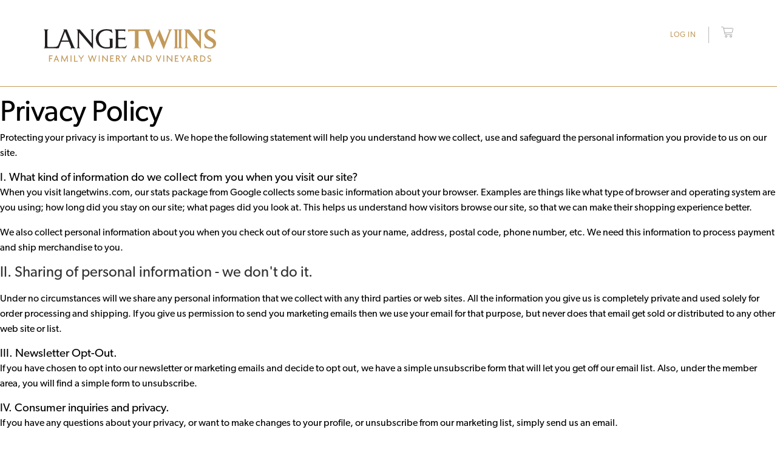

--- FILE ---
content_type: text/html;charset=UTF-8
request_url: https://store.langetwins.com/Privacy-Policy
body_size: 19066
content:
 <!DOCTYPE html>
<html lang="en">
	<head>
	<meta charset="utf-8">
	<meta name="viewport" content="width=device-width, initial-scale=1.0, maximum-scale=5.0" />
	<meta http-equiv="X-UA-Compatible" content="IE=edge">
	
		<title>LangeTwins - Privacy Policy</title>
	
	<meta name="platform" content="WineDirect Ecommerce https://www.winedirect.com" />


		<link rel="canonical" href="https://store.langetwins.com/Privacy-Policy" />
	
	<!-- <link rel="Shortcut Icon" href="/app/favicon.ico" type="image/x-icon"> -->
	<!-- <link rel="apple-touch-icon" href="/apple-touch-icon.png"/> -->
	<link rel="stylesheet" type="text/css" href="/css/main.css">
	<!-- <link href='https://fonts.googleapis.com/css?family=Playfair+Display:400,400italic|Oxygen:400,300' rel='stylesheet' type='text/css'> -->
	
	<link rel="stylesheet" href="https://assetss3.vin65.com/css/vin65-accessibility.css?timestamp=20190329" type="text/css">
	

	<script src="https://assetss3.vin65.com/js/jquery-1.7.2.patch.min.js"></script>

	
	
	
		<script type="text/javascript">
			var assetPath = "https://assetss3.vin65.com",
				request = { currency: "USD" },
				hasCheckoutV2 = 0,
				hasGTM = 0,
				recaptcha_sitekey = "";
		</script>
	
	
	
	
		<script src="https://assetss3.vin65.com/js/jquery-ui-1.8.21.custom.min.js" type="text/javascript"></script>	
	
	
		<link rel="stylesheet" href="https://assetss3.vin65.com/css/jquery-ui-1.8.21.custom.css" type="text/css">
		<style>
			.ui-datepicker .ui-datepicker-prev span, .ui-datepicker .ui-datepicker-next span {
				font-size: 0px;
			}
		</style>
	
	<script src="https://assetss3.vin65.com/js/vin65.js?timestamp=20250612" type="text/javascript"></script>
	
<script type="text/javascript">
	try {	
		var _gaq = _gaq || [];

		
			_gaq.push(['t11._setAccount', 'UA-33184573-1']);
							
			_gaq.push(['t11._trackPageview']);
			
			
			_gaq.push(['t12._setAccount', 'UA-1310120-7']);
							
			_gaq.push(['t12._trackPageview']);
			
			
			_gaq.push(['t13._setAccount', 'UA-58706164-33']);
							
			_gaq.push(['t13._trackPageview']);
			
			
		(function() {
			var ga = document.createElement('script');     ga.type = 'text/javascript'; ga.async = true;
			
			ga.src = ('https:' == document.location.protocol ? 'https://' : 'http://') + 'stats.g.doubleclick.net/dc.js';
			var s = document.getElementsByTagName('script')[0]; s.parentNode.insertBefore(ga, s);
		})();
	} catch(err) {

		/*txt="There was an error on Google Analytics.\n\n";
		txt+="Error description: " + err.message + "\n\n";
		txt+="Click OK to continue.\n\n";
		alert(txt);
		*/
	}
</script>


<script>
	window['_fs_debug'] = false;
	window['_fs_host'] = 'fullstory.com';
	window['_fs_script'] = 'edge.fullstory.com/s/fs.js';
	window['_fs_org'] = 'S4RSX';
	window['_fs_namespace'] = 'FS';
	(function(m,n,e,t,l,o,g,y){
	    if (e in m) {if(m.console && m.console.log) { m.console.log('FullStory namespace conflict. Please set window["_fs_namespace"].');} return;}
	    g=m[e]=function(a,b,s){g.q?g.q.push([a,b,s]):g._api(a,b,s);};g.q=[];
	    o=n.createElement(t);o.async=1;o.crossOrigin='anonymous';o.src='https://'+_fs_script;
	    y=n.getElementsByTagName(t)[0];y.parentNode.insertBefore(o,y);
	    g.identify=function(i,v,s){g(l,{uid:i},s);if(v)g(l,v,s)};g.setUserVars=function(v,s){g(l,v,s)};g.event=function(i,v,s){g('event',{n:i,p:v},s)};
	    g.shutdown=function(){g("rec",!1)};g.restart=function(){g("rec",!0)};
	    g.log = function(a,b){g("log",[a,b])};
	    g.consent=function(a){g("consent",!arguments.length||a)};
	    g.identifyAccount=function(i,v){o='account';v=v||{};v.acctId=i;g(o,v)};
	    g.clearUserCookie=function(){};
	    g._w={};y='XMLHttpRequest';g._w[y]=m[y];y='fetch';g._w[y]=m[y];
	    if(m[y])m[y]=function(){return g._w[y].apply(this,arguments)};
	})(window,document,window['_fs_namespace'],'script','user');


	(function() {
		
	})();
</script>

<script type="text/javascript">
window.NREUM||(NREUM={}),__nr_require=function(t,n,e){function r(e){if(!n[e]){var o=n[e]={exports:{}};t[e][0].call(o.exports,function(n){var o=t[e][1][n];return r(o||n)},o,o.exports)}return n[e].exports}if("function"==typeof __nr_require)return __nr_require;for(var o=0;o<e.length;o++)r(e[o]);return r}({1:[function(t,n,e){function r(t){try{s.console&&console.log(t)}catch(n){}}var o,i=t("ee"),a=t(21),s={};try{o=localStorage.getItem("__nr_flags").split(","),console&&"function"==typeof console.log&&(s.console=!0,o.indexOf("dev")!==-1&&(s.dev=!0),o.indexOf("nr_dev")!==-1&&(s.nrDev=!0))}catch(c){}s.nrDev&&i.on("internal-error",function(t){r(t.stack)}),s.dev&&i.on("fn-err",function(t,n,e){r(e.stack)}),s.dev&&(r("NR AGENT IN DEVELOPMENT MODE"),r("flags: "+a(s,function(t,n){return t}).join(", ")))},{}],2:[function(t,n,e){function r(t,n,e,r,s){try{p?p-=1:o(s||new UncaughtException(t,n,e),!0)}catch(f){try{i("ierr",[f,c.now(),!0])}catch(d){}}return"function"==typeof u&&u.apply(this,a(arguments))}function UncaughtException(t,n,e){this.message=t||"Uncaught error with no additional information",this.sourceURL=n,this.line=e}function o(t,n){var e=n?null:c.now();i("err",[t,e])}var i=t("handle"),a=t(22),s=t("ee"),c=t("loader"),f=t("gos"),u=window.onerror,d=!1,l="nr@seenError",p=0;c.features.err=!0,t(1),window.onerror=r;try{throw new Error}catch(h){"stack"in h&&(t(9),t(8),"addEventListener"in window&&t(5),c.xhrWrappable&&t(10),d=!0)}s.on("fn-start",function(t,n,e){d&&(p+=1)}),s.on("fn-err",function(t,n,e){d&&!e[l]&&(f(e,l,function(){return!0}),this.thrown=!0,o(e))}),s.on("fn-end",function(){d&&!this.thrown&&p>0&&(p-=1)}),s.on("internal-error",function(t){i("ierr",[t,c.now(),!0])})},{}],3:[function(t,n,e){t("loader").features.ins=!0},{}],4:[function(t,n,e){function r(t){}if(window.performance&&window.performance.timing&&window.performance.getEntriesByType){var o=t("ee"),i=t("handle"),a=t(9),s=t(8),c="learResourceTimings",f="addEventListener",u="resourcetimingbufferfull",d="bstResource",l="resource",p="-start",h="-end",m="fn"+p,w="fn"+h,v="bstTimer",g="pushState",y=t("loader");y.features.stn=!0,t(7),"addEventListener"in window&&t(5);var x=NREUM.o.EV;o.on(m,function(t,n){var e=t[0];e instanceof x&&(this.bstStart=y.now())}),o.on(w,function(t,n){var e=t[0];e instanceof x&&i("bst",[e,n,this.bstStart,y.now()])}),a.on(m,function(t,n,e){this.bstStart=y.now(),this.bstType=e}),a.on(w,function(t,n){i(v,[n,this.bstStart,y.now(),this.bstType])}),s.on(m,function(){this.bstStart=y.now()}),s.on(w,function(t,n){i(v,[n,this.bstStart,y.now(),"requestAnimationFrame"])}),o.on(g+p,function(t){this.time=y.now(),this.startPath=location.pathname+location.hash}),o.on(g+h,function(t){i("bstHist",[location.pathname+location.hash,this.startPath,this.time])}),f in window.performance&&(window.performance["c"+c]?window.performance[f](u,function(t){i(d,[window.performance.getEntriesByType(l)]),window.performance["c"+c]()},!1):window.performance[f]("webkit"+u,function(t){i(d,[window.performance.getEntriesByType(l)]),window.performance["webkitC"+c]()},!1)),document[f]("scroll",r,{passive:!0}),document[f]("keypress",r,!1),document[f]("click",r,!1)}},{}],5:[function(t,n,e){function r(t){for(var n=t;n&&!n.hasOwnProperty(u);)n=Object.getPrototypeOf(n);n&&o(n)}function o(t){s.inPlace(t,[u,d],"-",i)}function i(t,n){return t[1]}var a=t("ee").get("events"),s=t("wrap-function")(a,!0),c=t("gos"),f=XMLHttpRequest,u="addEventListener",d="removeEventListener";n.exports=a,"getPrototypeOf"in Object?(r(document),r(window),r(f.prototype)):f.prototype.hasOwnProperty(u)&&(o(window),o(f.prototype)),a.on(u+"-start",function(t,n){var e=t[1],r=c(e,"nr@wrapped",function(){function t(){if("function"==typeof e.handleEvent)return e.handleEvent.apply(e,arguments)}var n={object:t,"function":e}[typeof e];return n?s(n,"fn-",null,n.name||"anonymous"):e});this.wrapped=t[1]=r}),a.on(d+"-start",function(t){t[1]=this.wrapped||t[1]})},{}],6:[function(t,n,e){function r(t,n,e){var r=t[n];"function"==typeof r&&(t[n]=function(){var t=i(arguments),n={};o.emit(e+"before-start",[t],n);var a;n[m]&&n[m].dt&&(a=n[m].dt);var s=r.apply(this,t);return o.emit(e+"start",[t,a],s),s.then(function(t){return o.emit(e+"end",[null,t],s),t},function(t){throw o.emit(e+"end",[t],s),t})})}var o=t("ee").get("fetch"),i=t(22),a=t(21);n.exports=o;var s=window,c="fetch-",f=c+"body-",u=["arrayBuffer","blob","json","text","formData"],d=s.Request,l=s.Response,p=s.fetch,h="prototype",m="nr@context";d&&l&&p&&(a(u,function(t,n){r(d[h],n,f),r(l[h],n,f)}),r(s,"fetch",c),o.on(c+"end",function(t,n){var e=this;if(n){var r=n.headers.get("content-length");null!==r&&(e.rxSize=r),o.emit(c+"done",[null,n],e)}else o.emit(c+"done",[t],e)}))},{}],7:[function(t,n,e){var r=t("ee").get("history"),o=t("wrap-function")(r);n.exports=r;var i=window.history&&window.history.constructor&&window.history.constructor.prototype,a=window.history;i&&i.pushState&&i.replaceState&&(a=i),o.inPlace(a,["pushState","replaceState"],"-")},{}],8:[function(t,n,e){var r=t("ee").get("raf"),o=t("wrap-function")(r),i="equestAnimationFrame";n.exports=r,o.inPlace(window,["r"+i,"mozR"+i,"webkitR"+i,"msR"+i],"raf-"),r.on("raf-start",function(t){t[0]=o(t[0],"fn-")})},{}],9:[function(t,n,e){function r(t,n,e){t[0]=a(t[0],"fn-",null,e)}function o(t,n,e){this.method=e,this.timerDuration=isNaN(t[1])?0:+t[1],t[0]=a(t[0],"fn-",this,e)}var i=t("ee").get("timer"),a=t("wrap-function")(i),s="setTimeout",c="setInterval",f="clearTimeout",u="-start",d="-";n.exports=i,a.inPlace(window,[s,"setImmediate"],s+d),a.inPlace(window,[c],c+d),a.inPlace(window,[f,"clearImmediate"],f+d),i.on(c+u,r),i.on(s+u,o)},{}],10:[function(t,n,e){function r(t,n){d.inPlace(n,["onreadystatechange"],"fn-",s)}function o(){var t=this,n=u.context(t);t.readyState>3&&!n.resolved&&(n.resolved=!0,u.emit("xhr-resolved",[],t)),d.inPlace(t,g,"fn-",s)}function i(t){y.push(t),h&&(b?b.then(a):w?w(a):(E=-E,O.data=E))}function a(){for(var t=0;t<y.length;t++)r([],y[t]);y.length&&(y=[])}function s(t,n){return n}function c(t,n){for(var e in t)n[e]=t[e];return n}t(5);var f=t("ee"),u=f.get("xhr"),d=t("wrap-function")(u),l=NREUM.o,p=l.XHR,h=l.MO,m=l.PR,w=l.SI,v="readystatechange",g=["onload","onerror","onabort","onloadstart","onloadend","onprogress","ontimeout"],y=[];n.exports=u;var x=window.XMLHttpRequest=function(t){var n=new p(t);try{u.emit("new-xhr",[n],n),n.addEventListener(v,o,!1)}catch(e){try{u.emit("internal-error",[e])}catch(r){}}return n};if(c(p,x),x.prototype=p.prototype,d.inPlace(x.prototype,["open","send"],"-xhr-",s),u.on("send-xhr-start",function(t,n){r(t,n),i(n)}),u.on("open-xhr-start",r),h){var b=m&&m.resolve();if(!w&&!m){var E=1,O=document.createTextNode(E);new h(a).observe(O,{characterData:!0})}}else f.on("fn-end",function(t){t[0]&&t[0].type===v||a()})},{}],11:[function(t,n,e){function r(t){if(!i(t))return null;var n=window.NREUM;if(!n.loader_config)return null;var e=(n.loader_config.accountID||"").toString()||null,r=(n.loader_config.agentID||"").toString()||null,s=(n.loader_config.trustKey||"").toString()||null;if(!e||!r)return null;var c=a.generateCatId(),f=a.generateCatId(),u=Date.now(),d=o(c,f,u,e,r,s);return{header:d,guid:c,traceId:f,timestamp:u}}function o(t,n,e,r,o,i){var a="btoa"in window&&"function"==typeof window.btoa;if(!a)return null;var s={v:[0,1],d:{ty:"Browser",ac:r,ap:o,id:t,tr:n,ti:e}};return i&&r!==i&&(s.d.tk=i),btoa(JSON.stringify(s))}function i(t){var n=!1,e=!1,r={};if("init"in NREUM&&"distributed_tracing"in NREUM.init&&(r=NREUM.init.distributed_tracing,e=!!r.enabled),e)if(t.sameOrigin)n=!0;else if(r.allowed_origins instanceof Array)for(var o=0;o<r.allowed_origins.length;o++){var i=s(r.allowed_origins[o]);if(t.hostname===i.hostname&&t.protocol===i.protocol&&t.port===i.port){n=!0;break}}return e&&n}var a=t(19),s=t(13);n.exports={generateTracePayload:r,shouldGenerateTrace:i}},{}],12:[function(t,n,e){function r(t){var n=this.params,e=this.metrics;if(!this.ended){this.ended=!0;for(var r=0;r<l;r++)t.removeEventListener(d[r],this.listener,!1);n.aborted||(e.duration=a.now()-this.startTime,this.loadCaptureCalled||4!==t.readyState?null==n.status&&(n.status=0):i(this,t),e.cbTime=this.cbTime,u.emit("xhr-done",[t],t),s("xhr",[n,e,this.startTime]))}}function o(t,n){var e=c(n),r=t.params;r.host=e.hostname+":"+e.port,r.pathname=e.pathname,t.parsedOrigin=c(n),t.sameOrigin=t.parsedOrigin.sameOrigin}function i(t,n){t.params.status=n.status;var e=w(n,t.lastSize);if(e&&(t.metrics.rxSize=e),t.sameOrigin){var r=n.getResponseHeader("X-NewRelic-App-Data");r&&(t.params.cat=r.split(", ").pop())}t.loadCaptureCalled=!0}var a=t("loader");if(a.xhrWrappable){var s=t("handle"),c=t(13),f=t(11).generateTracePayload,u=t("ee"),d=["load","error","abort","timeout"],l=d.length,p=t("id"),h=t(17),m=t(16),w=t(14),v=window.XMLHttpRequest;a.features.xhr=!0,t(10),t(6),u.on("new-xhr",function(t){var n=this;n.totalCbs=0,n.called=0,n.cbTime=0,n.end=r,n.ended=!1,n.xhrGuids={},n.lastSize=null,n.loadCaptureCalled=!1,t.addEventListener("load",function(e){i(n,t)},!1),h&&(h>34||h<10)||window.opera||t.addEventListener("progress",function(t){n.lastSize=t.loaded},!1)}),u.on("open-xhr-start",function(t){this.params={method:t[0]},o(this,t[1]),this.metrics={}}),u.on("open-xhr-end",function(t,n){"loader_config"in NREUM&&"xpid"in NREUM.loader_config&&this.sameOrigin&&n.setRequestHeader("X-NewRelic-ID",NREUM.loader_config.xpid);var e=f(this.parsedOrigin);e&&e.header&&(n.setRequestHeader("newrelic",e.header),this.dt=e)}),u.on("send-xhr-start",function(t,n){var e=this.metrics,r=t[0],o=this;if(e&&r){var i=m(r);i&&(e.txSize=i)}this.startTime=a.now(),this.listener=function(t){try{"abort"!==t.type||o.loadCaptureCalled||(o.params.aborted=!0),("load"!==t.type||o.called===o.totalCbs&&(o.onloadCalled||"function"!=typeof n.onload))&&o.end(n)}catch(e){try{u.emit("internal-error",[e])}catch(r){}}};for(var s=0;s<l;s++)n.addEventListener(d[s],this.listener,!1)}),u.on("xhr-cb-time",function(t,n,e){this.cbTime+=t,n?this.onloadCalled=!0:this.called+=1,this.called!==this.totalCbs||!this.onloadCalled&&"function"==typeof e.onload||this.end(e)}),u.on("xhr-load-added",function(t,n){var e=""+p(t)+!!n;this.xhrGuids&&!this.xhrGuids[e]&&(this.xhrGuids[e]=!0,this.totalCbs+=1)}),u.on("xhr-load-removed",function(t,n){var e=""+p(t)+!!n;this.xhrGuids&&this.xhrGuids[e]&&(delete this.xhrGuids[e],this.totalCbs-=1)}),u.on("addEventListener-end",function(t,n){n instanceof v&&"load"===t[0]&&u.emit("xhr-load-added",[t[1],t[2]],n)}),u.on("removeEventListener-end",function(t,n){n instanceof v&&"load"===t[0]&&u.emit("xhr-load-removed",[t[1],t[2]],n)}),u.on("fn-start",function(t,n,e){n instanceof v&&("onload"===e&&(this.onload=!0),("load"===(t[0]&&t[0].type)||this.onload)&&(this.xhrCbStart=a.now()))}),u.on("fn-end",function(t,n){this.xhrCbStart&&u.emit("xhr-cb-time",[a.now()-this.xhrCbStart,this.onload,n],n)}),u.on("fetch-before-start",function(t){var n,e=t[1]||{};"string"==typeof t[0]?n=t[0]:t[0]&&t[0].url&&(n=t[0].url),n&&(this.parsedOrigin=c(n),this.sameOrigin=this.parsedOrigin.sameOrigin);var r=f(this.parsedOrigin);if(r&&r.header){var o=r.header;if("string"==typeof t[0]){var i={};for(var a in e)i[a]=e[a];i.headers=new Headers(e.headers||{}),i.headers.set("newrelic",o),this.dt=r,t.length>1?t[1]=i:t.push(i)}else t[0]&&t[0].headers&&(t[0].headers.append("newrelic",o),this.dt=r)}})}},{}],13:[function(t,n,e){var r={};n.exports=function(t){if(t in r)return r[t];var n=document.createElement("a"),e=window.location,o={};n.href=t,o.port=n.port;var i=n.href.split("://");!o.port&&i[1]&&(o.port=i[1].split("/")[0].split("@").pop().split(":")[1]),o.port&&"0"!==o.port||(o.port="https"===i[0]?"443":"80"),o.hostname=n.hostname||e.hostname,o.pathname=n.pathname,o.protocol=i[0],"/"!==o.pathname.charAt(0)&&(o.pathname="/"+o.pathname);var a=!n.protocol||":"===n.protocol||n.protocol===e.protocol,s=n.hostname===document.domain&&n.port===e.port;return o.sameOrigin=a&&(!n.hostname||s),"/"===o.pathname&&(r[t]=o),o}},{}],14:[function(t,n,e){function r(t,n){var e=t.responseType;return"json"===e&&null!==n?n:"arraybuffer"===e||"blob"===e||"json"===e?o(t.response):"text"===e||"document"===e||""===e||void 0===e?o(t.responseText):void 0}var o=t(16);n.exports=r},{}],15:[function(t,n,e){function r(){}function o(t,n,e){return function(){return i(t,[f.now()].concat(s(arguments)),n?null:this,e),n?void 0:this}}var i=t("handle"),a=t(21),s=t(22),c=t("ee").get("tracer"),f=t("loader"),u=NREUM;"undefined"==typeof window.newrelic&&(newrelic=u);var d=["setPageViewName","setCustomAttribute","setErrorHandler","finished","addToTrace","inlineHit","addRelease"],l="api-",p=l+"ixn-";a(d,function(t,n){u[n]=o(l+n,!0,"api")}),u.addPageAction=o(l+"addPageAction",!0),u.setCurrentRouteName=o(l+"routeName",!0),n.exports=newrelic,u.interaction=function(){return(new r).get()};var h=r.prototype={createTracer:function(t,n){var e={},r=this,o="function"==typeof n;return i(p+"tracer",[f.now(),t,e],r),function(){if(c.emit((o?"":"no-")+"fn-start",[f.now(),r,o],e),o)try{return n.apply(this,arguments)}catch(t){throw c.emit("fn-err",[arguments,this,t],e),t}finally{c.emit("fn-end",[f.now()],e)}}}};a("actionText,setName,setAttribute,save,ignore,onEnd,getContext,end,get".split(","),function(t,n){h[n]=o(p+n)}),newrelic.noticeError=function(t,n){"string"==typeof t&&(t=new Error(t)),i("err",[t,f.now(),!1,n])}},{}],16:[function(t,n,e){n.exports=function(t){if("string"==typeof t&&t.length)return t.length;if("object"==typeof t){if("undefined"!=typeof ArrayBuffer&&t instanceof ArrayBuffer&&t.byteLength)return t.byteLength;if("undefined"!=typeof Blob&&t instanceof Blob&&t.size)return t.size;if(!("undefined"!=typeof FormData&&t instanceof FormData))try{return JSON.stringify(t).length}catch(n){return}}}},{}],17:[function(t,n,e){var r=0,o=navigator.userAgent.match(/Firefox[\/\s](\d+\.\d+)/);o&&(r=+o[1]),n.exports=r},{}],18:[function(t,n,e){function r(t,n){var e=t.getEntries();e.forEach(function(t){"first-paint"===t.name?c("timing",["fp",Math.floor(t.startTime)]):"first-contentful-paint"===t.name&&c("timing",["fcp",Math.floor(t.startTime)])})}function o(t,n){var e=t.getEntries();e.length>0&&c("lcp",[e[e.length-1]])}function i(t){if(t instanceof u&&!l){var n,e=Math.round(t.timeStamp);n=e>1e12?Date.now()-e:f.now()-e,l=!0,c("timing",["fi",e,{type:t.type,fid:n}])}}if(!("init"in NREUM&&"page_view_timing"in NREUM.init&&"enabled"in NREUM.init.page_view_timing&&NREUM.init.page_view_timing.enabled===!1)){var a,s,c=t("handle"),f=t("loader"),u=NREUM.o.EV;if("PerformanceObserver"in window&&"function"==typeof window.PerformanceObserver){a=new PerformanceObserver(r),s=new PerformanceObserver(o);try{a.observe({entryTypes:["paint"]}),s.observe({entryTypes:["largest-contentful-paint"]})}catch(d){}}if("addEventListener"in document){var l=!1,p=["click","keydown","mousedown","pointerdown","touchstart"];p.forEach(function(t){document.addEventListener(t,i,!1)})}}},{}],19:[function(t,n,e){function r(){function t(){return n?15&n[e++]:16*Math.random()|0}var n=null,e=0,r=window.crypto||window.msCrypto;r&&r.getRandomValues&&(n=r.getRandomValues(new Uint8Array(31)));for(var o,i="xxxxxxxx-xxxx-4xxx-yxxx-xxxxxxxxxxxx",a="",s=0;s<i.length;s++)o=i[s],"x"===o?a+=t().toString(16):"y"===o?(o=3&t()|8,a+=o.toString(16)):a+=o;return a}function o(){function t(){return n?15&n[e++]:16*Math.random()|0}var n=null,e=0,r=window.crypto||window.msCrypto;r&&r.getRandomValues&&Uint8Array&&(n=r.getRandomValues(new Uint8Array(31)));for(var o=[],i=0;i<16;i++)o.push(t().toString(16));return o.join("")}n.exports={generateUuid:r,generateCatId:o}},{}],20:[function(t,n,e){function r(t,n){if(!o)return!1;if(t!==o)return!1;if(!n)return!0;if(!i)return!1;for(var e=i.split("."),r=n.split("."),a=0;a<r.length;a++)if(r[a]!==e[a])return!1;return!0}var o=null,i=null,a=/Version\/(\S+)\s+Safari/;if(navigator.userAgent){var s=navigator.userAgent,c=s.match(a);c&&s.indexOf("Chrome")===-1&&s.indexOf("Chromium")===-1&&(o="Safari",i=c[1])}n.exports={agent:o,version:i,match:r}},{}],21:[function(t,n,e){function r(t,n){var e=[],r="",i=0;for(r in t)o.call(t,r)&&(e[i]=n(r,t[r]),i+=1);return e}var o=Object.prototype.hasOwnProperty;n.exports=r},{}],22:[function(t,n,e){function r(t,n,e){n||(n=0),"undefined"==typeof e&&(e=t?t.length:0);for(var r=-1,o=e-n||0,i=Array(o<0?0:o);++r<o;)i[r]=t[n+r];return i}n.exports=r},{}],23:[function(t,n,e){n.exports={exists:"undefined"!=typeof window.performance&&window.performance.timing&&"undefined"!=typeof window.performance.timing.navigationStart}},{}],ee:[function(t,n,e){function r(){}function o(t){function n(t){return t&&t instanceof r?t:t?c(t,s,i):i()}function e(e,r,o,i){if(!l.aborted||i){t&&t(e,r,o);for(var a=n(o),s=m(e),c=s.length,f=0;f<c;f++)s[f].apply(a,r);var d=u[y[e]];return d&&d.push([x,e,r,a]),a}}function p(t,n){g[t]=m(t).concat(n)}function h(t,n){var e=g[t];if(e)for(var r=0;r<e.length;r++)e[r]===n&&e.splice(r,1)}function m(t){return g[t]||[]}function w(t){return d[t]=d[t]||o(e)}function v(t,n){f(t,function(t,e){n=n||"feature",y[e]=n,n in u||(u[n]=[])})}var g={},y={},x={on:p,addEventListener:p,removeEventListener:h,emit:e,get:w,listeners:m,context:n,buffer:v,abort:a,aborted:!1};return x}function i(){return new r}function a(){(u.api||u.feature)&&(l.aborted=!0,u=l.backlog={})}var s="nr@context",c=t("gos"),f=t(21),u={},d={},l=n.exports=o();l.backlog=u},{}],gos:[function(t,n,e){function r(t,n,e){if(o.call(t,n))return t[n];var r=e();if(Object.defineProperty&&Object.keys)try{return Object.defineProperty(t,n,{value:r,writable:!0,enumerable:!1}),r}catch(i){}return t[n]=r,r}var o=Object.prototype.hasOwnProperty;n.exports=r},{}],handle:[function(t,n,e){function r(t,n,e,r){o.buffer([t],r),o.emit(t,n,e)}var o=t("ee").get("handle");n.exports=r,r.ee=o},{}],id:[function(t,n,e){function r(t){var n=typeof t;return!t||"object"!==n&&"function"!==n?-1:t===window?0:a(t,i,function(){return o++})}var o=1,i="nr@id",a=t("gos");n.exports=r},{}],loader:[function(t,n,e){function r(){if(!E++){var t=b.info=NREUM.info,n=p.getElementsByTagName("script")[0];if(setTimeout(u.abort,3e4),!(t&&t.licenseKey&&t.applicationID&&n))return u.abort();f(y,function(n,e){t[n]||(t[n]=e)}),c("mark",["onload",a()+b.offset],null,"api");var e=p.createElement("script");e.src="https://"+t.agent,n.parentNode.insertBefore(e,n)}}function o(){"complete"===p.readyState&&i()}function i(){c("mark",["domContent",a()+b.offset],null,"api")}function a(){return O.exists&&performance.now?Math.round(performance.now()):(s=Math.max((new Date).getTime(),s))-b.offset}var s=(new Date).getTime(),c=t("handle"),f=t(21),u=t("ee"),d=t(20),l=window,p=l.document,h="addEventListener",m="attachEvent",w=l.XMLHttpRequest,v=w&&w.prototype;NREUM.o={ST:setTimeout,SI:l.setImmediate,CT:clearTimeout,XHR:w,REQ:l.Request,EV:l.Event,PR:l.Promise,MO:l.MutationObserver};var g=""+location,y={beacon:"bam.nr-data.net",errorBeacon:"bam.nr-data.net",agent:"js-agent.newrelic.com/nr-1167.min.js"},x=w&&v&&v[h]&&!/CriOS/.test(navigator.userAgent),b=n.exports={offset:s,now:a,origin:g,features:{},xhrWrappable:x,userAgent:d};t(15),t(18),p[h]?(p[h]("DOMContentLoaded",i,!1),l[h]("load",r,!1)):(p[m]("onreadystatechange",o),l[m]("onload",r)),c("mark",["firstbyte",s],null,"api");var E=0,O=t(23)},{}],"wrap-function":[function(t,n,e){function r(t){return!(t&&t instanceof Function&&t.apply&&!t[a])}var o=t("ee"),i=t(22),a="nr@original",s=Object.prototype.hasOwnProperty,c=!1;n.exports=function(t,n){function e(t,n,e,o){function nrWrapper(){var r,a,s,c;try{a=this,r=i(arguments),s="function"==typeof e?e(r,a):e||{}}catch(f){l([f,"",[r,a,o],s])}u(n+"start",[r,a,o],s);try{return c=t.apply(a,r)}catch(d){throw u(n+"err",[r,a,d],s),d}finally{u(n+"end",[r,a,c],s)}}return r(t)?t:(n||(n=""),nrWrapper[a]=t,d(t,nrWrapper),nrWrapper)}function f(t,n,o,i){o||(o="");var a,s,c,f="-"===o.charAt(0);for(c=0;c<n.length;c++)s=n[c],a=t[s],r(a)||(t[s]=e(a,f?s+o:o,i,s))}function u(e,r,o){if(!c||n){var i=c;c=!0;try{t.emit(e,r,o,n)}catch(a){l([a,e,r,o])}c=i}}function d(t,n){if(Object.defineProperty&&Object.keys)try{var e=Object.keys(t);return e.forEach(function(e){Object.defineProperty(n,e,{get:function(){return t[e]},set:function(n){return t[e]=n,n}})}),n}catch(r){l([r])}for(var o in t)s.call(t,o)&&(n[o]=t[o]);return n}function l(n){try{t.emit("internal-error",n)}catch(e){}}return t||(t=o),e.inPlace=f,e.flag=a,e}},{}]},{},["loader",2,12,4,3]);
;NREUM.loader_config={accountID:"452206",trustKey:"452206",agentID:"404286013",licenseKey:"1c223bb105",applicationID:"383664277"}
;NREUM.info={beacon:"bam.nr-data.net",errorBeacon:"bam.nr-data.net",licenseKey:"1c223bb105",applicationID:"383664277",sa:1}
</script>

<script>
var _rollbarConfig = {
	accessToken: 'ed82373c35664f9c977d3ee5c49d489a',
	captureUncaught: true,
	captureUnhandledRejections: true,
	scrubFields: [
		'creditCardNumber',
		'loginData',
		'password',
		'cvv2',
		'cardSwipe',
		'cardNumber',
		'cardExpiryMo',
		'cardExpiryYr',
		'creditCardExpiresIn',
		'creditCardNumber',
		'creditCardExpiryMo',
		'creditCardExpiryYr',
		'nameOnCard'
	],
	scrubTelemetryInputs: true,
	payload: {
		environment: "production",
		websiteID: "F0D7FC36-D3DA-EC93-D64A-676E189A0151"
	}
};
// Rollbar Snippet
!function(r){function e(n){if(o[n])return o[n].exports;var t=o[n]={exports:{},id:n,loaded:!1};return r[n].call(t.exports,t,t.exports,e),t.loaded=!0,t.exports}var o={};return e.m=r,e.c=o,e.p="",e(0)}([function(r,e,o){"use strict";var n=o(1),t=o(4);_rollbarConfig=_rollbarConfig||{},_rollbarConfig.rollbarJsUrl=_rollbarConfig.rollbarJsUrl||"https://cdnjs.cloudflare.com/ajax/libs/rollbar.js/2.4.6/rollbar.min.js",_rollbarConfig.async=void 0===_rollbarConfig.async||_rollbarConfig.async;var a=n.setupShim(window,_rollbarConfig),l=t(_rollbarConfig);window.rollbar=n.Rollbar,a.loadFull(window,document,!_rollbarConfig.async,_rollbarConfig,l)},function(r,e,o){"use strict";function n(r){return function(){try{return r.apply(this,arguments)}catch(r){try{console.error("[Rollbar]: Internal error",r)}catch(r){}}}}function t(r,e){this.options=r,this._rollbarOldOnError=null;var o=s++;this.shimId=function(){return o},"undefined"!=typeof window&&window._rollbarShims&&(window._rollbarShims[o]={handler:e,messages:[]})}function a(r,e){if(r){var o=e.globalAlias||"Rollbar";if("object"==typeof r[o])return r[o];r._rollbarShims={},r._rollbarWrappedError=null;var t=new p(e);return n(function(){e.captureUncaught&&(t._rollbarOldOnError=r.onerror,i.captureUncaughtExceptions(r,t,!0),i.wrapGlobals(r,t,!0)),e.captureUnhandledRejections&&i.captureUnhandledRejections(r,t,!0);var n=e.autoInstrument;return e.enabled!==!1&&(void 0===n||n===!0||"object"==typeof n&&n.network)&&r.addEventListener&&(r.addEventListener("load",t.captureLoad.bind(t)),r.addEventListener("DOMContentLoaded",t.captureDomContentLoaded.bind(t))),r[o]=t,t})()}}function l(r){return n(function(){var e=this,o=Array.prototype.slice.call(arguments,0),n={shim:e,method:r,args:o,ts:new Date};window._rollbarShims[this.shimId()].messages.push(n)})}var i=o(2),s=0,d=o(3),c=function(r,e){return new t(r,e)},p=d.bind(null,c);t.prototype.loadFull=function(r,e,o,t,a){var l=function(){var e;if(void 0===r._rollbarDidLoad){e=new Error("rollbar.js did not load");for(var o,n,t,l,i=0;o=r._rollbarShims[i++];)for(o=o.messages||[];n=o.shift();)for(t=n.args||[],i=0;i<t.length;++i)if(l=t[i],"function"==typeof l){l(e);break}}"function"==typeof a&&a(e)},i=!1,s=e.createElement("script"),d=e.getElementsByTagName("script")[0],c=d.parentNode;s.crossOrigin="",s.src=t.rollbarJsUrl,o||(s.async=!0),s.onload=s.onreadystatechange=n(function(){if(!(i||this.readyState&&"loaded"!==this.readyState&&"complete"!==this.readyState)){s.onload=s.onreadystatechange=null;try{c.removeChild(s)}catch(r){}i=!0,l()}}),c.insertBefore(s,d)},t.prototype.wrap=function(r,e,o){try{var n;if(n="function"==typeof e?e:function(){return e||{}},"function"!=typeof r)return r;if(r._isWrap)return r;if(!r._rollbar_wrapped&&(r._rollbar_wrapped=function(){o&&"function"==typeof o&&o.apply(this,arguments);try{return r.apply(this,arguments)}catch(o){var e=o;throw e&&("string"==typeof e&&(e=new String(e)),e._rollbarContext=n()||{},e._rollbarContext._wrappedSource=r.toString(),window._rollbarWrappedError=e),e}},r._rollbar_wrapped._isWrap=!0,r.hasOwnProperty))for(var t in r)r.hasOwnProperty(t)&&(r._rollbar_wrapped[t]=r[t]);return r._rollbar_wrapped}catch(e){return r}};for(var u="log,debug,info,warn,warning,error,critical,global,configure,handleUncaughtException,handleUnhandledRejection,captureEvent,captureDomContentLoaded,captureLoad".split(","),f=0;f<u.length;++f)t.prototype[u[f]]=l(u[f]);r.exports={setupShim:a,Rollbar:p}},function(r,e){"use strict";function o(r,e,o){if(r){var t;"function"==typeof e._rollbarOldOnError?t=e._rollbarOldOnError:r.onerror&&!r.onerror.belongsToShim&&(t=r.onerror,e._rollbarOldOnError=t);var a=function(){var o=Array.prototype.slice.call(arguments,0);n(r,e,t,o)};a.belongsToShim=o,r.onerror=a}}function n(r,e,o,n){r._rollbarWrappedError&&(n[4]||(n[4]=r._rollbarWrappedError),n[5]||(n[5]=r._rollbarWrappedError._rollbarContext),r._rollbarWrappedError=null),e.handleUncaughtException.apply(e,n),o&&o.apply(r,n)}function t(r,e,o){if(r){"function"==typeof r._rollbarURH&&r._rollbarURH.belongsToShim&&r.removeEventListener("unhandledrejection",r._rollbarURH);var n=function(r){var o,n,t;try{o=r.reason}catch(r){o=void 0}try{n=r.promise}catch(r){n="[unhandledrejection] error getting `promise` from event"}try{t=r.detail,!o&&t&&(o=t.reason,n=t.promise)}catch(r){t="[unhandledrejection] error getting `detail` from event"}o||(o="[unhandledrejection] error getting `reason` from event"),e&&e.handleUnhandledRejection&&e.handleUnhandledRejection(o,n)};n.belongsToShim=o,r._rollbarURH=n,r.addEventListener("unhandledrejection",n)}}function a(r,e,o){if(r){var n,t,a="EventTarget,Window,Node,ApplicationCache,AudioTrackList,ChannelMergerNode,CryptoOperation,EventSource,FileReader,HTMLUnknownElement,IDBDatabase,IDBRequest,IDBTransaction,KeyOperation,MediaController,MessagePort,ModalWindow,Notification,SVGElementInstance,Screen,TextTrack,TextTrackCue,TextTrackList,WebSocket,WebSocketWorker,Worker,XMLHttpRequest,XMLHttpRequestEventTarget,XMLHttpRequestUpload".split(",");for(n=0;n<a.length;++n)t=a[n],r[t]&&r[t].prototype&&l(e,r[t].prototype,o)}}function l(r,e,o){if(e.hasOwnProperty&&e.hasOwnProperty("addEventListener")){for(var n=e.addEventListener;n._rollbarOldAdd&&n.belongsToShim;)n=n._rollbarOldAdd;var t=function(e,o,t){n.call(this,e,r.wrap(o),t)};t._rollbarOldAdd=n,t.belongsToShim=o,e.addEventListener=t;for(var a=e.removeEventListener;a._rollbarOldRemove&&a.belongsToShim;)a=a._rollbarOldRemove;var l=function(r,e,o){a.call(this,r,e&&e._rollbar_wrapped||e,o)};l._rollbarOldRemove=a,l.belongsToShim=o,e.removeEventListener=l}}r.exports={captureUncaughtExceptions:o,captureUnhandledRejections:t,wrapGlobals:a}},function(r,e){"use strict";function o(r,e){this.impl=r(e,this),this.options=e,n(o.prototype)}function n(r){for(var e=function(r){return function(){var e=Array.prototype.slice.call(arguments,0);if(this.impl[r])return this.impl[r].apply(this.impl,e)}},o="log,debug,info,warn,warning,error,critical,global,configure,handleUncaughtException,handleUnhandledRejection,_createItem,wrap,loadFull,shimId,captureEvent,captureDomContentLoaded,captureLoad".split(","),n=0;n<o.length;n++)r[o[n]]=e(o[n])}o.prototype._swapAndProcessMessages=function(r,e){this.impl=r(this.options);for(var o,n,t;o=e.shift();)n=o.method,t=o.args,this[n]&&"function"==typeof this[n]&&("captureDomContentLoaded"===n||"captureLoad"===n?this[n].apply(this,[t[0],o.ts]):this[n].apply(this,t));return this},r.exports=o},function(r,e){"use strict";r.exports=function(r){return function(e){if(!e&&!window._rollbarInitialized){r=r||{};for(var o,n,t=r.globalAlias||"Rollbar",a=window.rollbar,l=function(r){return new a(r)},i=0;o=window._rollbarShims[i++];)n||(n=o.handler),o.handler._swapAndProcessMessages(l,o.messages);window[t]=n,window._rollbarInitialized=!0}}}}]);
// End Rollbar Snippet
</script>

	
	<!-- 
		<link rel="stylesheet" href="/css/main.css?timestamp=20260117143706" type="text/css" media="all">
	 -->
	
	<!--[if lt IE 9]>
	<script src="/assets/js/html5shiv-printshiv.js"></script>
	<script src="/assets/js/respond.min.js"></script>
	<![endif]-->
	<style>@font-face {
font-family:"baskerville-urw";
src:url("https://use.typekit.net/af/249031/00000000000000000001791a/27/l?primer=7cdcb44be4a7db8877ffa5c0007b8dd865b3bbc383831fe2ea177f62257a9191&fvd=n5&v=3") format("woff2"),url("https://use.typekit.net/af/249031/00000000000000000001791a/27/d?primer=7cdcb44be4a7db8877ffa5c0007b8dd865b3bbc383831fe2ea177f62257a9191&fvd=n5&v=3") format("woff"),url("https://use.typekit.net/af/249031/00000000000000000001791a/27/a?primer=7cdcb44be4a7db8877ffa5c0007b8dd865b3bbc383831fe2ea177f62257a9191&fvd=n5&v=3") format("opentype");
font-display:auto;font-style:normal;font-weight:500;
}

@font-face {
font-family:"baskerville-urw";
src:url("https://use.typekit.net/af/ba4451/00000000000000000001791b/27/l?primer=7cdcb44be4a7db8877ffa5c0007b8dd865b3bbc383831fe2ea177f62257a9191&fvd=i5&v=3") format("woff2"),url("https://use.typekit.net/af/ba4451/00000000000000000001791b/27/d?primer=7cdcb44be4a7db8877ffa5c0007b8dd865b3bbc383831fe2ea177f62257a9191&fvd=i5&v=3") format("woff"),url("https://use.typekit.net/af/ba4451/00000000000000000001791b/27/a?primer=7cdcb44be4a7db8877ffa5c0007b8dd865b3bbc383831fe2ea177f62257a9191&fvd=i5&v=3") format("opentype");
font-display:auto;font-style:italic;font-weight:500;
}

@font-face {
font-family:"canada-type-gibson";
src:url("https://use.typekit.net/af/b67c91/00000000000000003b9b387d/27/l?primer=7cdcb44be4a7db8877ffa5c0007b8dd865b3bbc383831fe2ea177f62257a9191&fvd=i4&v=3") format("woff2"),url("https://use.typekit.net/af/b67c91/00000000000000003b9b387d/27/d?primer=7cdcb44be4a7db8877ffa5c0007b8dd865b3bbc383831fe2ea177f62257a9191&fvd=i4&v=3") format("woff"),url("https://use.typekit.net/af/b67c91/00000000000000003b9b387d/27/a?primer=7cdcb44be4a7db8877ffa5c0007b8dd865b3bbc383831fe2ea177f62257a9191&fvd=i4&v=3") format("opentype");
font-display:auto;font-style:italic;font-weight:400;
}

@font-face {
font-family:"canada-type-gibson";
src:url("https://use.typekit.net/af/ef2129/00000000000000003b9b387c/27/l?primer=7cdcb44be4a7db8877ffa5c0007b8dd865b3bbc383831fe2ea177f62257a9191&fvd=n4&v=3") format("woff2"),url("https://use.typekit.net/af/ef2129/00000000000000003b9b387c/27/d?primer=7cdcb44be4a7db8877ffa5c0007b8dd865b3bbc383831fe2ea177f62257a9191&fvd=n4&v=3") format("woff"),url("https://use.typekit.net/af/ef2129/00000000000000003b9b387c/27/a?primer=7cdcb44be4a7db8877ffa5c0007b8dd865b3bbc383831fe2ea177f62257a9191&fvd=n4&v=3") format("opentype");
font-display:auto;font-style:normal;font-weight:400;
}

@font-face {
font-family:"canada-type-gibson";
src:url("https://use.typekit.net/af/403911/00000000000000003b9b3880/27/l?primer=7cdcb44be4a7db8877ffa5c0007b8dd865b3bbc383831fe2ea177f62257a9191&fvd=n6&v=3") format("woff2"),url("https://use.typekit.net/af/403911/00000000000000003b9b3880/27/d?primer=7cdcb44be4a7db8877ffa5c0007b8dd865b3bbc383831fe2ea177f62257a9191&fvd=n6&v=3") format("woff"),url("https://use.typekit.net/af/403911/00000000000000003b9b3880/27/a?primer=7cdcb44be4a7db8877ffa5c0007b8dd865b3bbc383831fe2ea177f62257a9191&fvd=n6&v=3") format("opentype");
font-display:auto;font-style:normal;font-weight:600;
}

@font-face {
font-family:"canada-type-gibson";
src:url("https://use.typekit.net/af/28537c/00000000000000003b9b3881/27/l?primer=7cdcb44be4a7db8877ffa5c0007b8dd865b3bbc383831fe2ea177f62257a9191&fvd=i6&v=3") format("woff2"),url("https://use.typekit.net/af/28537c/00000000000000003b9b3881/27/d?primer=7cdcb44be4a7db8877ffa5c0007b8dd865b3bbc383831fe2ea177f62257a9191&fvd=i6&v=3") format("woff"),url("https://use.typekit.net/af/28537c/00000000000000003b9b3881/27/a?primer=7cdcb44be4a7db8877ffa5c0007b8dd865b3bbc383831fe2ea177f62257a9191&fvd=i6&v=3") format("opentype");
font-display:auto;font-style:italic;font-weight:600;
}

.tk-baskerville-urw { font-family: "baskerville-urw",serif; }
.tk-canada-type-gibson { font-family: "canada-type-gibson",sans-serif; }
</style>
<script>
!function(e,t,n,a,c,l,m,o,d,f,h,i){c[l]&&(d=e.createElement(t),d[n]=c[l],e[a]("head")[0].appendChild(d),e.documentElement.className+=" wf-cached"),function s(){for(d=e[a](t),f="",h=0;h<d.length;h++)i=d[h][n],i.match(m)&&(f+=i);f&&(c[l]="/**/"+f),setTimeout(s,o+=o)}()}(document,"style","innerHTML","getElementsByTagName",localStorage,"tk",/^@font|^\.tk-/,100);
</script>
	<script>!function(){function e(e,n,t){"use strict";var o=window.document.createElement("link"),a=n||window.document.getElementsByTagName("script")[0],r=window.document.styleSheets;return o.rel="stylesheet",o.href=e,o.media="only x",a.parentNode.insertBefore(o,a),o.onloadcssdefined=function(e){for(var n,t=0;t<r.length;t++)r[t].href&&r[t].href===o.href&&(n=!0);n?e():setTimeout(function(){o.onloadcssdefined(e)})},o.onloadcssdefined(function(){o.media=t||"all"}),o}function n(e,n){e.onload=function(){e.onload=null,n&&n.call(e)},"isApplicationInstalled"in navigator&&"onloadcssdefined"in e&&e.onloadcssdefined(n)}!function(t){var o=function(a,r){"use strict";if(a&&3===a.length){var s=t.navigator,c=t.document,i=t.Image,d=!(!c.createElementNS||!c.createElementNS("http://www.w3.org/2000/svg","svg").createSVGRect||!c.implementation.hasFeature("http://www.w3.org/TR/SVG11/feature#Image","1.1")||t.opera&&-1===s.userAgent.indexOf("Chrome")||-1!==s.userAgent.indexOf("Series40")),l=new i;l.onerror=function(){o.method="png",o.href=a[2],e(a[2])},l.onload=function(){var t=1===l.width&&1===l.height,s=a[t&&d?0:t?1:2];t&&d?o.method="svg":t?o.method="datapng":o.method="png",o.href=s,n(e(s),r)},l.src="[data-uri]",c.documentElement.className+=" grunticon"}};o.loadCSS=e,o.onloadCSS=n,t.grunticon=o}(this),function(e,n){"use strict";var t=n.document,o="grunticon:",a=function(e){if(t.attachEvent?"complete"===t.readyState:"loading"!==t.readyState)e();else{var n=!1;t.addEventListener("readystatechange",function(){n||(n=!0,e())},!1)}},r=function(e){return n.document.querySelector('link[href$="'+e+'"]')},s=function(e){var n,t,a,r,s,c,i={};if(n=e.sheet,!n)return i;t=n.cssRules?n.cssRules:n.rules;for(var d=0;d<t.length;d++)a=t[d].cssText,r=o+t[d].selectorText,s=a.split(");")[0].match(/US\-ASCII\,([^"']+)/),s&&s[1]&&(c=decodeURIComponent(s[1]),i[r]=c);return i},c=function(e){var n,a,r,s;r="data-grunticon-embed";for(var c in e){s=c.slice(o.length);try{n=t.querySelectorAll(s)}catch(i){continue}a=[];for(var d=0;d<n.length;d++)null!==n[d].getAttribute(r)&&a.push(n[d]);if(a.length)for(d=0;d<a.length;d++)a[d].innerHTML=e[c],a[d].style.backgroundImage="none",a[d].removeAttribute(r)}return a},i=function(n){"svg"===e.method&&a(function(){c(s(r(e.href))),"function"==typeof n&&n()})};e.embedIcons=c,e.getCSS=r,e.getIcons=s,e.ready=a,e.svgLoadedCallback=i,e.embedSVG=i}(grunticon,this)}(),grunticon(["/app/icons/icons.data.svg.css?v=","/app/icons/icons.data.png.css?v=","/app/icons/icons.fallback.css?v="],grunticon.svgLoadedCallback);</script>
	<link rel="apple-touch-icon" sizes="57x57" href="/app/fav/apple-icon-57x57.png">
<link rel="apple-touch-icon" sizes="114x114" href="/app/fav/apple-icon-114x114.png">
<link rel="apple-touch-icon" sizes="72x72" href="/app/fav/apple-icon-72x72.png">
<link rel="apple-touch-icon" sizes="144x144" href="/app/fav/apple-icon-144x144.png">
<link rel="apple-touch-icon" sizes="60x60" href="/app/fav/apple-icon-60x60.png">
<link rel="apple-touch-icon" sizes="120x120" href="/app/fav/apple-icon-120x120.png">
<link rel="apple-touch-icon" sizes="76x76" href="/app/fav/apple-icon-76x76.png">
<link rel="apple-touch-icon" sizes="152x152" href="/app/fav/apple-icon-152x152.png">
<link rel="apple-touch-icon" sizes="180x180" href="/app/fav/apple-icon-180x180.png">
<link rel="icon" type="image/png" href="/app/fav/favicon-192x192.png" sizes="192x192">
<link rel="icon" type="image/png" href="/app/fav/favicon-160x160.png" sizes="160x160">
<link rel="icon" type="image/png" href="/app/fav/favicon-96x96.png" sizes="96x96">
<link rel="icon" type="image/png" href="/app/fav/favicon-32x32.png" sizes="32x32">
<meta name="msapplication-TileImage" content="/app/fav/apple-icon-144x144.png">
<meta name="msapplication-TileColor" content="#9fd8e9">
<meta name="theme-color" content="#9fd8e9">
<link rel="mask-icon" href="/app/fav/fav.svg" color="#9fd8e9">
</head>
	<body class="thisisthehomelayout">
		<header id="header" class="header flex flex--wrap justify--between spacing--gutter spacing--dsk-vert-2 align--items-end">
	<label aria-label="Main Menu" class="menu--trigger hidden--smd"><span></span></label>
	<a class="hdr-logo-link" href="https://langetwins.com/" rel="home"><svg xmlns="http://www.w3.org/2000/svg" viewBox="0 0 301.13 56.95" aria-labeledby="logoTitle"><defs><style>.lay01{fill:#c2995a}.lay02{fill:#231f20}</style></defs> <title id="logoTitle">The LangeTwins Logo</title><path class="lay01" d="M9.29 56.72h1.55v-4.83h3.84v-1.4h-3.84v-3.37h4.5v-1.4H9.29v11zM21.83 45.5l-4.55 11.22h1.57l1.19-3h4.18l1.2 3H27L22.47 45.5zm1.83 6.91h-3.07l1.16-2.94c.13-.32.26-.67.39-1 .12.37.25.72.38 1zM40.59 45.72l-3 6.05c-.43.88-.83 1.72-1.18 2.54-.38-.85-.8-1.73-1.2-2.54l-3-6.05h-.98l-.88 11h1.45l.44-5.72c0-.59.1-1.25.13-1.9.33.71.67 1.43 1 2l2.76 5.66h.63l3-6.08c.25-.51.52-1.08.76-1.61 0 .62.08 1.26.13 1.89l.35 5.76h1.51l-.91-11zM46.87 45.72h1.55v11h-1.55zM54.58 45.72h-1.55v11h6.47v-1.39h-4.92v-9.61zM68.71 45.72L66.34 49c-.31.43-.64.91-.94 1.36l-.69-1-2.59-3.66h-1.76l4.23 5.9v5.1h1.53v-5l4.31-6zM88.82 51.41c-.25.68-.48 1.41-.7 2.12-.21-.72-.44-1.44-.68-2.12l-2-5.69H84.2l-2 5.69c-.23.68-.47 1.39-.68 2.1-.21-.69-.45-1.39-.69-2.1l-2-5.69H77.3l3.86 11.17h.66L84 50.58c.27-.78.53-1.57.8-2.46.27.89.53 1.68.81 2.46l2.17 6.31h.64l3.88-11.17h-1.53zM96.1 45.72h1.55v11H96.1zM110.34 51.57v2.22c-.65-.78-1.43-1.69-2-2.38l-5-5.69h-1.1v11h1.55v-6-2.36c.67.8 1.47 1.75 2.22 2.61l5.26 6h.62V45.72h-1.55zM117.77 51.89h3.61v-1.4h-3.61v-3.37h4.4v-1.4h-5.95v11h6.53v-1.39h-4.98v-3.44zM132.85 48.8a3.14 3.14 0 00-3.31-3.08h-3.24v11h1.55v-4.83h1.49l3.53 4.83h1.84l-3.79-5.11a3 3 0 001.93-2.81zm-5-1.68h1.5a1.75 1.75 0 011.94 1.68 1.72 1.72 0 01-1.87 1.69h-1.57zM143.67 45.72L141.3 49c-.31.43-.64.91-.94 1.36-.22-.33-.46-.69-.69-1l-2.59-3.66h-1.76l4.23 5.9v5.1h1.53v-5l4.3-6zM156.78 45.5l-4.56 11.22h1.57l1.19-3h4.18l1.21 3H162l-4.58-11.22zm1.83 6.91h-3.07l1.16-2.94c.13-.32.26-.67.39-1 .12.37.25.72.37 1zM173.56 51.57v2.22c-.65-.78-1.43-1.69-2-2.38l-5-5.69h-1.11v11H167v-6-2.36c.67.8 1.46 1.75 2.22 2.61l5.26 6h.62V45.72h-1.55zM182.42 45.72h-3v11h3c3.58 0 6.08-2.26 6.08-5.5s-2.5-5.5-6.08-5.5zm-1.42 1.4h1.28c2.88 0 4.67 1.57 4.67 4.1s-1.79 4.1-4.67 4.1H181zM201.52 51.52c-.28.72-.57 1.51-.83 2.27-.27-.77-.56-1.57-.83-2.27l-2.28-5.8h-1.64l4.39 11.17h.67l4.39-11.17h-1.52zM208.97 45.72h1.55v11h-1.55zM223.21 51.57v2.22c-.64-.78-1.42-1.69-2-2.38l-5-5.69h-1.1v11h1.55v-6-2.36c.67.8 1.47 1.75 2.22 2.61l5.27 6h.62V45.72h-1.56zM230.64 51.89h3.61v-1.4h-3.61v-3.37h4.41v-1.4h-5.96v11h6.54v-1.39h-4.99v-3.44zM246.37 45.72L244 49c-.31.43-.63.91-.93 1.36-.24-.37-.52-.76-.76-1.12l-2.52-3.56H238l4.23 5.9v5.1h1.53v-5l4.3-6zM253.51 45.5L249 56.72h1.57l1.2-3h4.17l1.21 3h1.6l-4.6-11.22zm1.83 6.91h-3.07l1.16-2.94c.12-.32.26-.67.39-1 .12.37.25.72.37 1zM268.76 48.8a3.14 3.14 0 00-3.31-3.08h-3.24v11h1.55v-4.83h1.49l3.53 4.83h1.83l-3.78-5.11a3 3 0 001.93-2.81zm-5-1.68h1.5a1.75 1.75 0 011.93 1.68 1.71 1.71 0 01-1.86 1.69h-1.57zM276.41 45.72h-3v11h3c3.58 0 6.08-2.26 6.08-5.5s-2.49-5.5-6.08-5.5zm-1.41 1.4h1.27c2.88 0 4.67 1.57 4.67 4.1s-1.79 4.1-4.67 4.1H275zM289.36 50.16c-1.61-.62-1.8-1.33-1.8-1.81 0-.72.62-1.45 1.8-1.45a3.6 3.6 0 011.91.57l.27.19.35-1.39-.13-.08a4.44 4.44 0 00-2.36-.65c-2.3 0-3.35 1.49-3.35 2.88S287 51 289 51.69c1.4.49 2 1.11 2 2.08a1.82 1.82 0 01-2 1.72 4.9 4.9 0 01-3-1.1l-.48-.37.45 1.91.09.12a5.17 5.17 0 002.93.86c2.21 0 3.65-1.27 3.65-3.24s-1.71-2.92-3.28-3.51z"/><path class="lay02" d="M23.62 33.26H.22v-.35C1.58 32.73 2 31.77 2 29.44V4.34c0-2.15-.55-3.29-2-3.46V.53h8.5v.35c-1 .13-2.14.48-2.14 3.37v24.63c0 2.35.77 2.16 4.46 2.14h4.52c6.7 0 8.15-.52 9.9-2.72l.44.22z"/><path class="lay02" d="M46.39 33.26v-.35c1.38-.14 1.52-1.49 1.09-2.54l-3.31-8.46H30.6l-3.31 8.72c-.29.7-1.13 2.63-1.13 2.63h-4.32v-.35a4.16 4.16 0 002.46-2.32l11-28a1.3 1.3 0 00-1-1.75V.53h6l12.39 29.92a3.61 3.61 0 002.69 2.46v.35zM37.24 4.37L31.4 19.76h11.92zM86.06 4.25v29.88L61.63 5.7v23.83c0 1.67.43 3.07 1.88 3.38v.35h-6.22v-.35c1.09-.22 2-.71 2-3.29V4.6c0-2.8-.52-3.37-1.93-3.72V.53H63l20.69 24.23V4.43c0-2.85-.48-3.2-1.88-3.55V.53h6.13v.35C86.8 1.1 86.06 2 86.06 4.25zM120.45 19.5v12.57s-3.22 1.76-10.75 1.76c-10.15 0-18.7-6.31-18.7-17.57C91 9.77 95.42.09 109.79.09c4 0 5.93.79 7.63.79a1.64 1.64 0 001-.31h.28l1.42 6.09h-.55C118 4.47 114.66 2.41 110 2.41c-8 0-14.14 5.39-14.14 13.93 0 9.51 6 15.17 13.77 15.17 3.86 0 5.29-.57 6-.88v-11c0-1.22-.55-2.49-1.93-2.58v-.39h6.77s-.02 1.34-.02 2.84zM143.4 33.26h-19.32v-.35c1.35-.18 1.75-1.14 1.75-3.47V4.34c0-2.15-.52-3.29-2-3.46V.53h18.92l-.61 3.94h-.44c-.13-1.1-.3-1.67-6.17-1.67h-5.35v12.62h5c6.05 0 6.27-.21 6.7-1.44h.49v5.56H142c-.39-1.66-1.53-1.75-6.74-1.75h-5v11.09c0 2.45.83 2.14 4.91 2.14 6.7 0 8.15-.52 9.9-2.72l.44.22z"/><path class="lay01" d="M180.67 5.26l-.49-.13c.1-1.62-.65-1.8-6-1.8h-8.58v26c0 2.72 1 3.29 2.49 3.38v.57h-11.16v-.57c1.79 0 2.36-.66 2.36-3.25V3.33h-5.59c-4.29 0-5.21.44-5.25 1.75H148L146.87.53h34.85z"/><path class="lay01" d="M221.68 3.55l-11.92 31.81-10.08-24-10 24-12.21-31.9c-.7-1.84-1.36-2.36-2.28-2.36V.53H186v.57a1.62 1.62 0 00-1.31 2.36l7.82 20.65L202.07.6l9.27 21.88 7.27-18.62c.35-1 .26-2.76-1.4-2.76V.53h7.1v.57a3.87 3.87 0 00-2.63 2.45zM274.73 4.25v30L250.45 5.57v23.7c0 2.54.92 3.42 2.54 3.42v.57h-7.79v-.57c1.4 0 2.36-.53 2.36-3.07V4.6c0-2.94-1.14-3.5-2.54-3.5V.53h9.28l17.4 20.66V4.51c0-2.58-1.31-3.41-2.72-3.41V.53h8.15v.57c-1.62 0-2.4.9-2.4 3.15zM290.75 33.92a37.88 37.88 0 01-7.76-1.1 2 2 0 00-1.18.44h-.66l-1-8h.7a9.59 9.59 0 008.81 6.53c4.08 0 6.53-2.81 6.53-5.22 0-3-3.07-4.07-7.28-6.79s-8.15-5-8.15-10.91c0-5.17 3.9-8.85 10-8.85 4.07 0 5.7 1 6.79 1a1.27 1.27 0 001-.4h.65v7.53h-.65a7.3 7.3 0 00-7.58-5.75 5 5 0 00-5.21 4.6c0 2.58 2 4.55 6 7 5.43 3.37 9.35 5.17 9.35 10.91.02 6.09-5.19 9.01-10.36 9.01zM240.11 29.31V4.47c0-2.32.83-3.37 2.45-3.37V.53h-15.89v.57c1.23 0 2.63.87 2.63 3.24v25.1c0 2.89-1.31 3.25-2.41 3.25v.57h15.8v-.57c-1.4 0-2.58-.88-2.58-3.38zm-3.87.47c0 1.78-.58 2.51-1.6 2.88-.9-.3-1.49-1-1.49-3.14V4.25c0-2.2.63-2.88 1.58-3.17.9.27 1.51 1 1.51 3.18z"/></svg></a>
	
	<div id="v65-skipToContent"> 
		<a href="#mainContent">Skip to Main Content</a>
	</div>
	
	<style>
	#v65-skipToContent {
		padding: 6px;
		position: absolute;
		top: -100px;
		left: 0px;
		width: 200px;
		font-size: 16px;
	}
	#v65-skipToContent a:focus {
		position: absolute;
		padding: 6px;
		left: 6px;
		top: 106px;
		z-index: 100 !important;
	}
	</style>

	<section class="section--navigation">
	<nav role="Ecommerce" aria-label class="ecommerce-navigation">
		<ul aria-hidden="false" class="list--reset">
			<li> 
		<div class="v65-yourAccount"><a href="/index.cfm?method=memberlogin.showLogin" referrerQueryString="method=memberEditAccount.editProfile" v65js="modalLoginLink" class="v65-modalLoginLink">Your Account</a></div>
		<div class="v65-login"><a href="/index.cfm?method=memberLogin.showLogin" referrerQueryString="method=pages.showPage&PageID=29B6D8AB-EF1B-3352-F4E7-976EF4FD30C3&originalMarketingURL=Privacy-Policy" v65js="modalLoginLink" class="v65-modalLoginLink">Log In</a></div>
	</li>
			<li><button aria-haspopup="true" class="trigger--cart hidden--mob" aria-label="Open Cart"><i class="icon-cart" data-grunticon-embed></i></button></li>
		</ul>
	</nav>
	<nav role="Main" class="main-navigation nav grid--one" id="mainNavigation" aria-label="Main menu"></nav>
</section>
	<button aria-haspopup="true" class="trigger--cart hidden--smd" aria-label="Open Cart"><i class="icon-cart" data-grunticon-embed></i></button>
	
			

			<div id="v65-modalCart"> 
				<a href="javascript:vin65.cart.toggleCart();" id="v65-toggleModalCart" aria-label="0 items in cart, $0.00 total">
						
	Cart <strong>0</strong> items: <strong>$0.00</strong> 

				</a>
				<div id="v65-modalCartDropdown" role="dialog" aria-modal="true" aria-label="cart">
					<div id="v65-modalCartBody">
						<p class="right"><a href="javascript:vin65.cart.hideCart();" class="modalLinkAltBtn" aria-label="Close"><span>Close</span></a></p>
						<span class="sr-only">Shopping Cart</span>
						
						<div role="alert" tabindex="-1" id="v65-itemAddedText" style="display:none;">
							<p class="alertYellow">Item was successfully added to your cart</p>
						</div>
						
						<table border="0" cellspacing="0" cellpadding="0" id="v65-modalCartTable">
							
							<tr>
								<th id="v65-cartHeaderQty" scope="col">Qty</th>
								<th id="v65-cartHeaderItem" scope="col">Item</th>
								<th id="v65-cartHeaderDescription" scope="col">Description</th>
								<th style="text-align: right;" id="v65-cartHeaderPrice" scope="col">Price</th>
								<th style="text-align: right;" id="v65-cartHeaderTotal" scope="col">Total</th>
							</tr>
							
							
							<!--Cart Subtotal-->
							<tr id="v65-modalCartTableSubtotal">
								<td colspan="3">&nbsp;</td>
								<td class="right">Subtotal</td>
								<td class="right">$0.00</td>
							</tr>
							<!--/Cart Subtotal-->
						</table>
						
						<p class="right"> <a href="/index.cfm?method=cart.showCart" class="modalLinkAltBtn"><span>View Cart</span></a>
							
						</p>

						
					</div>

					<div id="v65-modalCartFooter">&nbsp;</div>					


					
				</div>
			</div>
		
</header>
		<div class="home">
</div>

<main>
	
	<h1>Privacy Policy</h1>

<p>Protecting your privacy is important to us. We hope the following statement will help you understand how we collect, use and safeguard the personal information you provide to us on our site.</p>

<h3>I. What kind of information do we collect from you when you visit our site?</h3>

<p>When you visit langetwins.com, our stats package from Google collects some basic information about your browser. Examples are things like what type of browser and operating system are you using; how long did you stay on our site; what pages did you look at. This helps us understand how visitors browse our site, so that we can make their shopping experience better.</p>

<p>We also collect personal information about you when you check out of our store such as your name, address, postal code, phone number, etc. We need this information to process payment and ship merchandise to you.</p>

<p><span style="color: rgb(50, 50, 50); font-size: 1.5em; line-height: 1;">II. Sharing of personal information - we don't do it.</span></p>

<p>Under no circumstances will we share any personal information that we collect with any third parties or web sites. All the information you give us is completely private and used solely for order processing and shipping. If you give us permission to send you marketing emails then we use your email for that purpose, but never does that email get sold or distributed to any other web site or list.</p>

<h3>III. Newsletter Opt-Out.</h3>

<p>If you have chosen to opt into our newsletter or marketing emails and decide to opt out, we have a simple unsubscribe form that will let you get off our email list. Also, under the member area, you will find a simple form to unsubscribe.</p>

<h3>IV. Consumer inquiries and privacy.</h3>

<p>If you have any questions about your privacy, or want to make changes to your profile, or unsubscribe from our marketing list, simply send us an email.</p>

<h3>V. Protecting your information.</h3>

<p>All the payment information we collect is done so under SSL - a standard internet security measure. Any data that we store about you is kept behind a secure firewall in our database and is not accessible to the public in any way.<br />
&nbsp;</p> 

</main>

		<footer class="bg--white spacing--gutter spacing--top-3 spacing--dsk-top-4 letter--one-half line--2 font--tiny spacing--bot-2" data-barba-prevent="all">
	<section class="flex flex--wrap justify--between align--items-start max-wrap margin--center text--uppercase">
		<div id="entireFooter"></div>
		<!--
		<div class="footerBottom">
				<div class="wrapper">
						<a name="footerMenu"></a>
						<nav aria-label="Footer navigation">
								
<ul>
	
		
		<li><a href="/Shipping-Policies" >Shipping Policies</a></li>
	
		
		<li><a href="/Legal" >Legal</a></li>
	
		
		<li><a href="/Careers" >Careers</a></li>
	
		
		<li><a href="/Trade" >Trade</a></li>
	
</ul>

						</nav>
						<div class="footerTools">
								
								<ul class="legal">
										<li> </li>
										<li></li>
										<li>
	<a href="https://www.winedirect.com" target="_blank">Winery Ecommerce by WineDirect</a>
</li>
								</ul>
							</div>
					</div>
		</div> -->
	</section>
</footer>
		
		<script src="/assets/js/jquery.matchHeight-min.js?timestamp=20260117143706" type="text/javascript"></script>	
	
		<script src="/assets/js/scripts.js?timestamp=20260117143706" type="text/javascript"></script>	
	
		<script src=" /assets/js/track-focus.min.js?timestamp=20260117143706" type="text/javascript"></script>	
	
			<!-- Facebook Conversion Code for Any Website Purchase -->
			

	<!-- Script injected via Vin65 Admin Panel Global JavaScript -->
	
		
		<script>
			var recaptchaOnloadCallback = function() {
				vin65.form.googleRecaptchaCallback();
			}
		</script>
		<script src="https://www.google.com/recaptcha/api.js?onload=recaptchaOnloadCallback&render=explicit" async defer></script>
	
<!-- Global site tag (gtag.js) - Google Analytics -->
<script async src="https://www.googletagmanager.com/gtag/js?id=UA-1310120-7"></script>
<script>
  window.dataLayer = window.dataLayer || [];
  function gtag(){dataLayer.push(arguments);}
  gtag('js', new Date());

  gtag('config', 'UA-1310120-7');
</script>

	</body>
</html> 

--- FILE ---
content_type: text/css
request_url: https://store.langetwins.com/css/main.css
body_size: 22452
content:
html { box-sizing: border-box; }

*, *::after, *::before { box-sizing: inherit; }

.block--media-queries { display: none; z-index: 9999999; font-size: .9rem; position: fixed; bottom: 1em; left: 1em; background-color: black; color: white; padding: .5em; font-family: monospace; }

.block--media-queries.show { display: block; }

.block--media-queries:after { content: 'displaying smallest'; font-weight: 900; }

@media screen and (min-width: 480px) { .block--media-queries:after { content: 'displaying screen-xs'; font-weight: 900; } }

@media screen and (min-width: 640px) { .block--media-queries:after { content: 'displaying screen-xsm'; font-weight: 100; } }

@media screen and (min-width: 768px) { .block--media-queries:after { content: 'displaying screen-sm'; font-weight: 900; } }

@media screen and (min-width: 834px) { .block--media-queries:after { content: 'displaying screen-smd'; font-weight: 100; } }

@media screen and (min-width: 992px) { .block--media-queries:after { content: 'displaying screen-md'; font-weight: 900; } }

@media screen and (min-width: 1110px) { .block--media-queries:after { content: 'displaying screen-mdl'; font-weight: 100; } }

@media screen and (min-width: 1366px) { .block--media-queries:after { content: 'displaying screen-lg'; font-weight: 900; } }

@media screen and (min-width: 1640px) { .block--media-queries:after { content: 'displaying screen-xl'; font-weight: 100; } }

/* http://meyerweb.com/eric/tools/css/reset/  v2.0 | 20110126 License: none (public domain) */
html, body, div, span, applet, object, iframe, h1, h2, h3, h4, h5, h6, p, blockquote, pre, a, abbr, acronym, address, big, cite, code, del, dfn, em, img, ins, kbd, q, s, samp, small, strike, strong, sub, sup, tt, var, b, u, i, center, dl, dt, dd, ol, ul, li, fieldset, form, label, legend, table, caption, tbody, tfoot, thead, tr, th, td, article, aside, canvas, details, embed, figure, figcaption, footer, header, hgroup, menu, nav, output, ruby, section, summary, time, mark, audio, video { margin: 0; padding: 0; border: 0; font-size: 100%; font: inherit; vertical-align: baseline; }

/* HTML5 display-role reset for older browsers */
article, aside, details, figcaption, figure, footer, header, hgroup, menu, nav, section { display: block; }

body { line-height: 1; }

ol, ul { list-style: none; }

blockquote, q { quotes: none; }

blockquote:before, blockquote:after, q:before, q:after { content: ''; content: none; }

table { border-collapse: collapse; border-spacing: 0; }

body { -webkit-font-smoothing: antialiased; font-family: canada-type-gibson, -apple-system, BlinkMacSystemFont, Helvetica, Arial, sans-serif; line-height: 1.6; font-size: 1rem; color: #000000; font-weight: 400; }

h1, h2, h3, h4, h5, h6 { font-family: canada-type-gibson, -apple-system, BlinkMacSystemFont, Helvetica, Arial, sans-serif; font-weight: 600; line-height: 1.31; }

h1, h2, h3, h4, h5, h6 { word-wrap: break-word; -webkit-hyphens: none; -moz-hyphens: none; -ms-hyphens: none; -o-hyphens: none; hyphens: none; font-weight: 300; }

h1, .h1 { margin-top: 1rem; font-size: 1.8rem; letter-spacing: -0.5px; line-height: 1.2; }

h2, .h2, .section--member-content h1 { font-size: 1.5rem; letter-spacing: 2px; margin-top: 1rem; margin-bottom: 1rem; }

h3, .h3, #v65-checkoutCartSummaryWrapper h4 { font-size: 1.1rem; }

h4, .h4 { font-size: 0.675rem; }

1.263157895 h5, .h5 { font-size: 0.65625rem; }

h6, .h6 { font-size: 0.525rem; }

h1.font--serif, .template--cart > h1, .template--checkout > h1, .template--club > h1, .template--club h1.v65-clubSignUp-Teaser, .h1.font--serif, .template--cart > h1.h1, .template--cart > h2.h1, .template--checkout > h1.h1, .template--checkout > h2.h1, .template--cart > h1 + p.h1, .template--cart > h2 + p.h1, .template--checkout > h1 + p.h1, .template--checkout > h2 + p.h1, .template--club > h1.h1, .template--club > h1 + p.h1, .template--club .h1.v65-clubSignUp-Teaser, h2.font--serif, .template--cart > h2, .template--checkout > h2, .template--club h2.v65-clubSignUp-Teaser, .h2.font--serif, .section--member-content h1.font--serif, .section--member-content .template--cart > h1, .section--member-content .template--checkout > h1, .section--member-content .template--club > h1, .section--member-content .template--club h1.v65-clubSignUp-Teaser, .template--club .section--member-content h1.v65-clubSignUp-Teaser, .template--cart > h1.h2, .template--cart > h2.h2, .template--checkout > h1.h2, .template--checkout > h2.h2, .template--cart > h1 + p.h2, .template--cart > h2 + p.h2, .template--checkout > h1 + p.h2, .template--checkout > h2 + p.h2, .template--club > h1.h2, .template--club > h1 + p.h2, .template--club .h2.v65-clubSignUp-Teaser, h3.font--serif, .template--club h3.v65-clubSignUp-Teaser, .h3.font--serif, #v65-checkoutCartSummaryWrapper h4.font--serif, #v65-checkoutCartSummaryWrapper .template--club h4.v65-clubSignUp-Teaser, .template--club #v65-checkoutCartSummaryWrapper h4.v65-clubSignUp-Teaser, .template--cart > h1.h3, .template--cart > h2.h3, .template--checkout > h1.h3, .template--checkout > h2.h3, .template--cart > h1 + p.h3, .template--cart > h2 + p.h3, .template--checkout > h1 + p.h3, .template--checkout > h2 + p.h3, .template--club > h1.h3, .template--club > h1 + p.h3, .template--club .h3.v65-clubSignUp-Teaser, h4.font--serif, .template--club h4.v65-clubSignUp-Teaser, .h4.font--serif, .template--cart > h1.h4, .template--cart > h2.h4, .template--checkout > h1.h4, .template--checkout > h2.h4, .template--cart > h1 + p.h4, .template--cart > h2 + p.h4, .template--checkout > h1 + p.h4, .template--checkout > h2 + p.h4, .template--club > h1.h4, .template--club > h1 + p.h4, .template--club .h4.v65-clubSignUp-Teaser, h5.font--serif, .template--club h5.v65-clubSignUp-Teaser, .h5.font--serif, .template--cart > h1.h5, .template--cart > h2.h5, .template--checkout > h1.h5, .template--checkout > h2.h5, .template--cart > h1 + p.h5, .template--cart > h2 + p.h5, .template--checkout > h1 + p.h5, .template--checkout > h2 + p.h5, .template--club > h1.h5, .template--club > h1 + p.h5, .template--club .h5.v65-clubSignUp-Teaser, h6.font--serif, .template--club h6.v65-clubSignUp-Teaser, .h6.font--serif, .template--cart > h1.h6, .template--cart > h2.h6, .template--checkout > h1.h6, .template--checkout > h2.h6, .template--cart > h1 + p.h6, .template--cart > h2 + p.h6, .template--checkout > h1 + p.h6, .template--checkout > h2 + p.h6, .template--club > h1.h6, .template--club > h1 + p.h6, .template--club .h6.v65-clubSignUp-Teaser { text-transform: none; letter-spacing: -.5px; }

@media screen and (min-width: 480px) { h1, .h1 { margin-top: 1rem; font-size: 1.8rem; letter-spacing: -0.5px; line-height: 1.2; }
  h2, .h2, .section--member-content h1 { font-size: 1.5rem; }
  h4, .h4 { font-size: 0.675rem; }
  h5, .h5 { font-size: 0.65625rem; }
  h6, .h6 { font-size: 0.525rem; } }

@media screen and (min-width: 768px) { h1, .h1 { font-size: 2.7rem; }
  h2, .h2, .section--member-content h1 { font-size: 2.25rem; }
  h3, .h3, #v65-checkoutCartSummaryWrapper h4 { font-size: 1.06875rem; }
  h4, .h4 { font-size: 1.0125rem; }
  h5, .h5 { font-size: 0.984375rem; }
  h6, .h6 { font-size: 0.7875rem; } }

@media screen and (min-width: 992px) { h1, .h1 { font-size: 3rem; }
  h2, .h2, .section--member-content h1 { font-size: 2.5rem; }
  h3, .h3, #v65-checkoutCartSummaryWrapper h4 { font-size: 1.1875rem; }
  h4, .h4 { font-size: 1.125rem; }
  h5, .h5 { font-size: 1.09375rem; }
  h6, .h6 { font-size: 0.875rem; } }

em { font-style: italic; }

strong, b { font-weight: 600; }

ul { list-style-type: disc; }

ul li { margin-left: 1.5rem; }

ul, ol { margin-bottom: 1rem; }

ol { list-style-position: inside !important; list-style: decimal; }

.center { text-align: center; }

a { text-decoration: none; color: #4aa4ff; }

code, pre { font-family: monospace; }

p { margin-bottom: 1rem; }

hr.short { width: 40px; border: 0; border-bottom: 3px solid #C29A5B; }

sup { font-size: .6rem; vertical-align: super; }

img { max-width: 100%; }

a { color: #C29A5B; }

header { border-bottom: 1px solid #C29A5B; position: relative; }

header nav ul { margin: 0; padding: 0; }

header nav ul li { display: inline-block; }

@media screen and (min-width: 834px) { header { border-bottom: 0; }
  header:after { border-bottom: 1px solid #C29A5B; width: 100%; position: absolute; left: 0; bottom: 0; content: ' '; display: block; } }

@media screen and (min-width: 834px) { .main-navigation > ul > li a { transition: color 0.2s cubic-bezier(0.4, 0.01, 0.165, 0.99); }
  .main-navigation > ul > li a:hover, .main-navigation > ul > li a.sub-open { transition: color 0.2s cubic-bezier(0.4, 0.01, 0.165, 0.99); color: #000000; }
  .main-navigation > ul > li a.notalink { cursor: default; }
  .main-navigation > ul > li.menu-item-has-children { position: relative; }
  .main-navigation > ul > li.menu-item-has-children a.sub-open { transition: color 0.2s cubic-bezier(0.4, 0.01, 0.165, 0.99); color: #000000; }
  .main-navigation > ul > li.current-menu-ancestor a, .main-navigation > ul > li.current-page-ancestor a, .main-navigation > ul > li.current-menu-item a { border-bottom: 1px solid #C29A5B; padding-bottom: 2px; }
  .main-navigation > ul > li:last-of-type a { transition: background-color 0.3s cubic-bezier(0.4, 0.01, 0.165, 0.99); background-color: #C29A5B; color: #ffffff; padding: 0.5rem 1.25rem; }
  .main-navigation > ul > li:last-of-type a:hover, .main-navigation > ul > li:last-of-type a:focus { transition: background-color 0.3s cubic-bezier(0.4, 0.01, 0.165, 0.99); background-color: #4E5052; }
  .main-navigation > ul > li ul.nav-drop { z-index: 99; transition: max-height 0.3s cubic-bezier(0.4, 0.01, 0.165, 0.99), border-color 0.3s cubic-bezier(0.4, 0.01, 0.165, 0.99) 0.1s, transform 0.3s cubic-bezier(0.4, 0.01, 0.165, 0.99); background-color: #ffffff; margin: 0; display: block; position: absolute; border-left: 1px solid transparent; border-right: 1px solid transparent; border-bottom: 1px solid transparent; max-height: 1px; padding: 0; transform: translateY(-2px); margin-top: 2rem; left: -2rem; }
  .main-navigation > ul > li ul.nav-drop:before { transition: background 0.1s cubic-bezier(0.4, 0.01, 0.165, 0.99); transition-delay: .2s; content: " "; display: block; height: 5px; z-index: 12; background-color: transparent; width: 100%; position: absolute; top: -3px; }
  .main-navigation > ul > li ul.nav-drop li a { pointer-events: none; }
  .main-navigation > ul > li ul.nav-drop li.nav-drop-item { -webkit-backface-visibility: hidden; -moz-backface-visibility: hidden; -ms-backface-visibility: hidden; backface-visibility: hidden; -webkit-transform: translate3d(0, 0, 0); -moz-transform: translate3d(0, 0, 0); -ms-transform: translate3d(0, 0, 0); -o-transform: translate3d(0, 0, 0); transform: translate3d(0, 0, 0); will-change: transform,opacity; margin: 0; opacity: 0; visibility: hidden; transition: transform 0.3s cubic-bezier(0.4, 0.01, 0.165, 0.99), opacity 0.15s cubic-bezier(0.4, 0.01, 0.165, 0.99); }
  .main-navigation > ul > li ul.nav-drop li.nav-drop-item:last-of-type a { padding-bottom: 1rem; }
  .main-navigation > ul > li ul.nav-drop li.nav-drop-item:nth-of-type(1) { transform: translateY(-30%); }
  .main-navigation > ul > li ul.nav-drop li.nav-drop-item:nth-of-type(2) { transform: translateY(-60%); }
  .main-navigation > ul > li ul.nav-drop li.nav-drop-item:nth-of-type(3) { transform: translateY(-90%); }
  .main-navigation > ul > li ul.nav-drop li.nav-drop-item:nth-of-type(4) { transform: translateY(-120%); }
  .main-navigation > ul > li ul.nav-drop li.nav-drop-item:nth-of-type(5) { transform: translateY(-170%); }
  .main-navigation > ul > li ul.nav-drop li.nav-drop-item:nth-of-type(6) { transform: translateY(-180%); }
  .main-navigation > ul > li ul.nav-drop li.nav-drop-item:nth-of-type(7) { transform: translateY(-210%); }
  .main-navigation > ul > li ul.nav-drop li.nav-drop-item:nth-of-type(8) { transform: translateY(-240%); }
  .main-navigation > ul > li ul.nav-drop li.nav-drop-item:nth-of-type(9) { transform: translateY(-270%); }
  .main-navigation > ul > li ul.nav-drop li.nav-drop-item:nth-of-type(10) { transform: translateY(-300%); }
  .main-navigation > ul > li ul.nav-drop.show-menu { transform: translateY(0px); transition: max-height 0.3s cubic-bezier(0.4, 0.01, 0.165, 0.99), border-color 0.1s cubic-bezier(0.4, 0.01, 0.165, 0.99), transform 0.3s cubic-bezier(0.4, 0.01, 0.165, 0.99); border-color: #C29A5B; max-height: 150px; }
  .main-navigation > ul > li ul.nav-drop.show-menu:before { transition: background 0.0s linear; background: white; }
  .main-navigation > ul > li ul.nav-drop.show-menu a { pointer-events: all; }
  .main-navigation > ul > li ul.nav-drop.show-menu li.nav-drop-item { -webkit-backface-visibility: hidden; -moz-backface-visibility: hidden; -ms-backface-visibility: hidden; backface-visibility: hidden; -webkit-transform: translate3d(0, 0, 0); -moz-transform: translate3d(0, 0, 0); -ms-transform: translate3d(0, 0, 0); -o-transform: translate3d(0, 0, 0); transform: translate3d(0, 0, 0); visibility: visible; will-change: transform,opacity; transition: transform 0.35s cubic-bezier(0.4, 0.01, 0.165, 0.99), opacity 0.175s cubic-bezier(0.4, 0.01, 0.165, 0.99); transform: translateY(0); opacity: 1; }
  .main-navigation > ul > li ul.nav-drop.show-menu li.nav-drop-item:nth-of-type(1) { transition-delay: 0.12s; }
  .main-navigation > ul > li ul.nav-drop.show-menu li.nav-drop-item:nth-of-type(2) { transition-delay: 0.10s; }
  .main-navigation > ul > li ul.nav-drop.show-menu li.nav-drop-item:nth-of-type(3) { transition-delay: 0.08s; }
  .main-navigation > ul > li ul.nav-drop.show-menu li.nav-drop-item:nth-of-type(4) { transition-delay: 0.05s; } }

@media screen and (max-width: 833px) { .section--navigation { display: block; position: absolute; z-index: 99999999; top: calc(38px + 2.5rem); left: 0; height: calc(100vh - (38px + 2.5rem)); width: 100%; background: #221F20; transform: translateX(-100%); transition: transform 0.15s cubic-bezier(0.4, 0.01, 0.165, 0.99); }
  .section--navigation .main-navigation { padding: 1rem 1.5rem; }
  .section--navigation .main-navigation > ul { text-align: center; flex-direction: column; }
  .section--navigation .main-navigation > ul > li { margin-bottom: .5rem; padding: .5rem 0; }
  .section--navigation .main-navigation > ul > li > a { color: #F1ECDC; letter-spacing: 1px; font-size: 1.4rem; }
  .section--navigation .main-navigation > ul > li > ul { margin: .25rem auto .5rem; }
  .section--navigation .main-navigation > ul > li > ul > li { margin: 0; margin-top: .5rem; padding: 0; }
  .section--navigation .main-navigation > ul > li > ul > li a { margin: 0; padding: 0; margin-left: .5rem; color: #AFA795; font-size: 1rem; }
  .section--navigation .main-navigation .menu-item-has-children a { display: flex; flex-wrap: wrap; justify-content: center; align-items: center; }
  .section--navigation .main-navigation .menu-item-has-children button.trigger--sub-nav { width: 20px; height: 12px; margin-left: 1rem; position: relative; z-index: 99999999; display: block; appearance: none; padding: 0; box-shadow: none; border: none; transition: transform 0.3s cubic-bezier(0.4, 0.01, 0.165, 0.99); transform: rotateX(180deg); -webkit-tap-highlight-color: transparent !important; }
  .section--navigation .main-navigation .menu-item-has-children button.trigger--sub-nav:hover, .section--navigation .main-navigation .menu-item-has-children button.trigger--sub-nav:focus, .section--navigation .main-navigation .menu-item-has-children button.trigger--sub-nav:active { box-shadow: none; border: none; }
  .section--navigation .main-navigation .menu-item-has-children .sub-open button { transform: rotate(0deg); transition: transform 0.3s cubic-bezier(0.4, 0.01, 0.165, 0.99); }
  .section--navigation .main-navigation .nav-drop { max-height: 1px; overflow: hidden; margin: 0; transition: max-height 0.3s cubic-bezier(0.4, 0.01, 0.165, 0.99); }
  .section--navigation .main-navigation .nav-drop.show-menu { max-height: 250px; transition: max-height 0.3s cubic-bezier(0.4, 0.01, 0.165, 0.99); } }

body { width: 100%; }

body.navopen { position: fixed; overflow: hidden; }

body.navopen .section--navigation { -webkit-backface-visibility: hidden; -moz-backface-visibility: hidden; -ms-backface-visibility: hidden; backface-visibility: hidden; -webkit-transform: translate3d(0, 0, 0); -moz-transform: translate3d(0, 0, 0); -ms-transform: translate3d(0, 0, 0); -o-transform: translate3d(0, 0, 0); transform: translate3d(0, 0, 0); transition: transform 0.15s cubic-bezier(0.4, 0.01, 0.165, 0.99); }

body.navopen header { transition: border-bottom-color 0.15s cubic-bezier(0.4, 0.01, 0.165, 0.99); border-bottom-color: #B8B9BA; }

header { padding-top: 1.25rem; padding-bottom: 1.25rem; }

header:after { transition: border-bottom-color 0.15s cubic-bezier(0.4, 0.01, 0.165, 0.99); }

@media screen and (max-width: 833px) { header { align-items: center !important; }
  header .hdr-logo-link { flex-basis: 200px; height: 38px; } }

@media screen and (min-width: 834px) { header .hdr-logo-link { flex-basis: 25%; }
  header .section--navigation { flex-basis: 100%; } }

@media screen and (min-width: 992px) { header { padding-top: 3rem !important; }
  header .hdr-logo-link { flex-basis: 25%; }
  header .section--navigation { flex-basis: 70%; } }

@media screen and (min-width: 1110px) { header .hdr-logo-link { flex-basis: 25%; }
  header .section--navigation { flex-basis: 65%; } }

@media screen and (min-width: 1366px) { header .hdr-logo-link { flex-basis: 25%; }
  header .section--navigation { flex-basis: 58%; } }

@media screen and (min-width: 834px) and (max-width: 991px) { footer .section--footer-first { margin-bottom: 2rem; } }

@media screen and (min-width: 992px) { footer .section--footer-first { border-right: 1px solid rgba(178, 178, 178, 0.25); } }

footer .section--footer-second form { width: 100%; }

footer .section--footer-second form input, footer .section--footer-second form button { margin: 0; }

footer .section--footer-second form input[type="text"] { flex-basis: calc(100% - 50px); height: 35px; border: 0; }

footer .section--footer-second form input[type="submit"], footer .section--footer-second form button { border: 0; flex-basis: 50px; height: 35px; background-color: #F8F5ED; background-position: center; background-size: 1.4rem; }

footer .block--social-icons a { flex-basis: 20px; }

footer .block--social-icons a i { display: inline-block; width: 20px; height: 20px; }

@media screen and (max-width: 833px) { footer .section--footer-second { order: 1; }
  footer .section--footer-first { order: 2; }
  footer .section--footer-first .block--contact { margin-top: 2rem; margin-bottom: 1rem; }
  footer .section--footer-first nav:first-of-type { order: 3; } }

fieldset { background-color: transparent; border: 0; margin: 0; padding: 0; }

legend { padding: 0; }

label { display: block; }

[type='color'], [type='date'], [type='datetime'], [type='datetime-local'], [type='email'], [type='month'], [type='number'], [type='password'], [type='search'], [type='tel'], [type='text'], [type='time'], [type='url'], [type='week'], input:not([type]), textarea { width: 100%; max-width: 100%; box-shadow: 0 1px 0 1px rgba(0, 0, 0, 0.04); }

input, select, textarea, [type='color'], [type='date'], [type='datetime'], [type='datetime-local'], [type='email'], [type='month'], [type='number'], [type='password'], [type='search'], [type='tel'], [type='text'], [type='time'], [type='url'], [type='week'], input:not([type]), textarea, [type="submit"] { font-size: 1rem; font-family: canada-type-gibson, -apple-system, BlinkMacSystemFont, Helvetica, Arial, sans-serif; color: #000000; appearance: none; border-radius: 0 !important; box-shadow: none; box-sizing: border-box; background-color: #F8F5ED; font-size: 1rem; font-family: canada-type-gibson, -apple-system, BlinkMacSystemFont, Helvetica, Arial, sans-serif; color: #000000; border: 1px solid #C29A5B; border-radius: 3px; padding: 0.57rem .625rem; transition: border 0.1s cubic-bezier(0.4, 0.01, 0.165, 0.99); letter-spacing: 1px; line-height: 1.3; margin-bottom: 1rem; }

input:focus, select:focus, textarea:focus, [type='color']:focus, [type='date']:focus, [type='datetime']:focus, [type='datetime-local']:focus, [type='email']:focus, [type='month']:focus, [type='number']:focus, [type='password']:focus, [type='search']:focus, [type='tel']:focus, [type='text']:focus, [type='time']:focus, [type='url']:focus, [type='week']:focus, input:not([type]):focus, textarea:focus, [type="submit"]:focus { transition: color 0.2s cubic-bezier(0.4, 0.01, 0.165, 0.99); box-shadow: 0; outline: none; }

input::-webkit-input-placeholder, select::-webkit-input-placeholder, textarea::-webkit-input-placeholder, [type='color']::-webkit-input-placeholder, [type='date']::-webkit-input-placeholder, [type='datetime']::-webkit-input-placeholder, [type='datetime-local']::-webkit-input-placeholder, [type='email']::-webkit-input-placeholder, [type='month']::-webkit-input-placeholder, [type='number']::-webkit-input-placeholder, [type='password']::-webkit-input-placeholder, [type='search']::-webkit-input-placeholder, [type='tel']::-webkit-input-placeholder, [type='text']::-webkit-input-placeholder, [type='time']::-webkit-input-placeholder, [type='url']::-webkit-input-placeholder, [type='week']::-webkit-input-placeholder, input:not([type])::-webkit-input-placeholder, textarea::-webkit-input-placeholder, [type="submit"]::-webkit-input-placeholder { transition: color 0.2s cubic-bezier(0.4, 0.01, 0.165, 0.99); color: #000000; }

input:-moz-placeholder, select:-moz-placeholder, textarea:-moz-placeholder, [type='color']:-moz-placeholder, [type='date']:-moz-placeholder, [type='datetime']:-moz-placeholder, [type='datetime-local']:-moz-placeholder, [type='email']:-moz-placeholder, [type='month']:-moz-placeholder, [type='number']:-moz-placeholder, [type='password']:-moz-placeholder, [type='search']:-moz-placeholder, [type='tel']:-moz-placeholder, [type='text']:-moz-placeholder, [type='time']:-moz-placeholder, [type='url']:-moz-placeholder, [type='week']:-moz-placeholder, input:not([type]):-moz-placeholder, textarea:-moz-placeholder, [type="submit"]:-moz-placeholder { transition: color 0.2s cubic-bezier(0.4, 0.01, 0.165, 0.99); /* Firefox 18- */ color: #000000; }

input::-moz-placeholder, select::-moz-placeholder, textarea::-moz-placeholder, [type='color']::-moz-placeholder, [type='date']::-moz-placeholder, [type='datetime']::-moz-placeholder, [type='datetime-local']::-moz-placeholder, [type='email']::-moz-placeholder, [type='month']::-moz-placeholder, [type='number']::-moz-placeholder, [type='password']::-moz-placeholder, [type='search']::-moz-placeholder, [type='tel']::-moz-placeholder, [type='text']::-moz-placeholder, [type='time']::-moz-placeholder, [type='url']::-moz-placeholder, [type='week']::-moz-placeholder, input:not([type])::-moz-placeholder, textarea::-moz-placeholder, [type="submit"]::-moz-placeholder { transition: color 0.2s cubic-bezier(0.4, 0.01, 0.165, 0.99); /* Firefox 19+ */ color: #000000; }

input:-ms-input-placeholder, select:-ms-input-placeholder, textarea:-ms-input-placeholder, [type='color']:-ms-input-placeholder, [type='date']:-ms-input-placeholder, [type='datetime']:-ms-input-placeholder, [type='datetime-local']:-ms-input-placeholder, [type='email']:-ms-input-placeholder, [type='month']:-ms-input-placeholder, [type='number']:-ms-input-placeholder, [type='password']:-ms-input-placeholder, [type='search']:-ms-input-placeholder, [type='tel']:-ms-input-placeholder, [type='text']:-ms-input-placeholder, [type='time']:-ms-input-placeholder, [type='url']:-ms-input-placeholder, [type='week']:-ms-input-placeholder, input:not([type]):-ms-input-placeholder, textarea:-ms-input-placeholder, [type="submit"]:-ms-input-placeholder { transition: color 0.2s cubic-bezier(0.4, 0.01, 0.165, 0.99); color: #000000; }

input:-webkit-autofill, select:-webkit-autofill, textarea:-webkit-autofill, [type='color']:-webkit-autofill, [type='date']:-webkit-autofill, [type='datetime']:-webkit-autofill, [type='datetime-local']:-webkit-autofill, [type='email']:-webkit-autofill, [type='month']:-webkit-autofill, [type='number']:-webkit-autofill, [type='password']:-webkit-autofill, [type='search']:-webkit-autofill, [type='tel']:-webkit-autofill, [type='text']:-webkit-autofill, [type='time']:-webkit-autofill, [type='url']:-webkit-autofill, [type='week']:-webkit-autofill, input:not([type]):-webkit-autofill, textarea:-webkit-autofill, [type="submit"]:-webkit-autofill { -webkit-box-shadow: 0 0 0 30px white inset; background: transparent; }

textarea { resize: vertical; }

[type="checkbox"], [type="radio"] { display: inline; }

[type="file"] { width: 100%; }

select { width: 100%; }

.screenreader, .block--product .v65-widgetProduct-addToCart fieldset legend, #v65-forgotPasswordForm legend, .v65-widgetModalCart .v65-widgetModalCart-dropdown .v65-widgetModalCart-closeButton, #v65-modalCart .v65-widgetModalCart-dropdown .v65-widgetModalCart-closeButton, #v65-modalCartTable th, #v65-toggleModalCart, #v65-modalCartBody > p:first-of-type a, .screen-reader-text { position: absolute; left: -10000px; top: auto; height: 1px; width: 1px; overflow: hidden; }

.wpcf7-form-control-wrap { width: 100%; margin-bottom: 1em; display: block; }

.wpcf7-form-control-wrap input, .wpcf7-form-control-wrap select, .wpcf7-form-control-wrap textarea, .wpcf7-form-control-wrap [type='color'], .wpcf7-form-control-wrap [type='date'], .wpcf7-form-control-wrap [type='datetime'], .wpcf7-form-control-wrap [type='datetime-local'], .wpcf7-form-control-wrap [type='email'], .wpcf7-form-control-wrap [type='month'], .wpcf7-form-control-wrap [type='number'], .wpcf7-form-control-wrap [type='password'], .wpcf7-form-control-wrap [type='search'], .wpcf7-form-control-wrap [type='tel'], .wpcf7-form-control-wrap [type='text'], .wpcf7-form-control-wrap [type='time'], .wpcf7-form-control-wrap [type='url'], .wpcf7-form-control-wrap [type='week'], .wpcf7-form-control-wrap input:not([type]), .wpcf7-form-control-wrap textarea { width: 100%; }

span.wpcf7-not-valid-tip { color: white; background-color: red; border-left: 1px solid #C29A5B; border-right: 1px solid #C29A5B; border-bottom: 1px solid #C29A5B; font-size: 1rem; font-weight: normal; padding: 5px 15px; display: block; }

div.wpcf7-validation-errors { background-color: red; color: white; border: none; padding: 5px 15px; }

.required + span { position: relative; }

.required + span:after { content: '*'; display: block; height: 10px; width: 10px; position: absolute; top: 0; right: 8px; color: red; }

div.wpcf7-mail-sent-ok { background: #4aa4ff; border: 0; padding: 15px; margin: 0; color: white; }

button, [type="submit"] { background-color: transparent; color: #000000; letter-spacing: 3px; text-transform: uppercase; }

.gform_ajax_spinner { margin-left: 20px; border: 4px solid rgba(255, 255, 255, 0.3); border-left: 4px solid orange; animation: spinner 1.1s infinite linear; border-radius: 50%; width: 30px; height: 30px; position: absolute; left: 1rem; }

@keyframes spinner { 0% { transform: rotate(0deg); }
  100% { transform: rotate(360deg); } }

.gform_body { margin-top: 2rem; }

.gform_body ul { list-style-type: none; display: flex; flex-wrap: wrap; justify-content: space-between; align-items: flex-start; }

.gform_body ul li { margin-left: 0; margin-bottom: 1rem; }

.gform_body ul li.grid--one input, .gform_body ul li#v65-cartFooter input, .gform_body ul li#v65-cartHeader input, .gform_body ul #v65-clubSummaryWrapper li#v65-clubBillingSummary input, #v65-clubSummaryWrapper .gform_body ul li#v65-clubBillingSummary input, .gform_body ul #v65-clubSummaryWrapper li#v65-clubShippingSummary input, #v65-clubSummaryWrapper .gform_body ul li#v65-clubShippingSummary input, .gform_body ul li.grid--one textarea, .gform_body ul li#v65-cartFooter textarea, .gform_body ul li#v65-cartHeader textarea, .gform_body ul #v65-clubSummaryWrapper li#v65-clubBillingSummary textarea, #v65-clubSummaryWrapper .gform_body ul li#v65-clubBillingSummary textarea, .gform_body ul #v65-clubSummaryWrapper li#v65-clubShippingSummary textarea, #v65-clubSummaryWrapper .gform_body ul li#v65-clubShippingSummary textarea, .gform_body ul li.grid--sm-half input, .gform_body ul li.grid--sm-half textarea { min-height: 40px; width: 100%; }

.gform_body ul label { text-transform: uppercase; font-family: canada-type-gibson, -apple-system, BlinkMacSystemFont, Helvetica, Arial, sans-serif; letter-spacing: 2px; font-size: 0.9rem; margin-bottom: .2rem; }

.gform_body input { border: 1px solid #C29A5B; }

.ginput_container_name { display: flex; flex-wrap: wrap; justify-content: space-between; }

.ginput_container_consent { width: 100%; flex-basis: 100%; }

.ginput_container_consent [type="checkbox"] { vertical-align: top; margin-top: 10px; padding: 0; top: -3px; display: inline-block; position: relative; }

.gfield_consent_label { display: inline-block; width: calc(100% - 40px); }

/* class applies to select element itself, not a wrapper element */
select { font-size: 1rem; font-family: canada-type-gibson, -apple-system, BlinkMacSystemFont, Helvetica, Arial, sans-serif; color: #000000; border: 1px solid #C29A5B; border-radius: 3px; padding: 0.57rem .625rem; transition: border 0.1s cubic-bezier(0.4, 0.01, 0.165, 0.99); letter-spacing: 1px; display: block; line-height: 1.3; width: 100%; max-width: 100%; /* useful when width is set to anything other than 100% */ box-sizing: border-box; margin: 0; box-shadow: 0 1px 0 1px rgba(0, 0, 0, 0.04); -moz-appearance: none; -webkit-appearance: none; appearance: none; /* note: bg image below uses 2 urls. The first is an svg data uri for the arrow icon, and the second is the gradient.  for the icon, if you want to change the color, be sure to use `%23` instead of `#`, since it's a url. You can also swap in a different svg icon or an external image reference */ background-color: #F8F5ED; background-image: url("data:image/svg+xml;charset%3DUS-ASCII,%3Csvg%20xmlns%3D%22http%3A%2F%2Fwww.w3.org%2F2000%2Fsvg%22%20viewBox%3D%220%200%20292.4%20164.4%22%3E%3Cpath%20d%3D%22M287%205.4A17.58%2017.58%200%2000274%200H18.4A17.61%2017.61%200%20005.5%205.4a17.87%2017.87%200%2000-.1%2025.7l128%20127.9a17.87%2017.87%200%200025.6%200L287%2031a17.76%2017.76%200%2000-.1-25.6z%22%20fill%3D%22%232d2d47%22%2F%3E%3C%2Fsvg%3E"); background-repeat: no-repeat; /* arrow icon position (1em from the right, 50% vertical) , then gradient position*/ background-position: right .7em top 50%, 0 0; /* icon size, then gradient */ background-size: .65em auto, 100%; }

/* Hide arrow icon in IE browsers */
select::-ms-expand { display: none; }

/* Hover style */
/* Focus style */
select:focus { /* It'd be nice to use -webkit-focus-ring-color here but it doesn't work on box-shadow */ box-shadow: 0 0 1px 3px rgba(59, 153, 252, 0.7); box-shadow: 0 0 0 3px -moz-mac-focusring; outline: none; }

/* Set options to normal weight */
select option { font-weight: normal; }

/* Support for rtl text, explicit support for Arabic and Hebrew */
*[dir="rtl"] select, :root:lang(ar) select, :root:lang(iw) select { background-position: left .7em top 50%, 0 0; padding: .6em .8em .5em 1.4em; }

/* Disabled styles */
select:disabled, select[aria-disabled=true] { color: graytext; background-image: url("data:image/svg+xml;charset=US-ASCII,%3Csvg%20xmlns%3D%22http%3A%2F%2Fwww.w3.org%2F2000%2Fsvg%22%20width%3D%22292.4%22%20height%3D%22292.4%22%3E%3Cpath%20fill%3D%22graytext%22%20d%3D%22M287%2069.4a17.6%2017.6%200%200%200-13-5.4H18.4c-5%200-9.3%201.8-12.9%205.4A17.6%2017.6%200%200%200%200%2082.2c0%205%201.8%209.3%205.4%2012.9l128%20127.9c3.6%203.6%207.8%205.4%2012.8%205.4s9.2-1.8%2012.8-5.4L287%2095c3.5-3.5%205.4-7.8%205.4-12.8%200-5-1.9-9.2-5.5-12.8z%22%2F%3E%3C%2Fsvg%3E"), linear-gradient(to bottom, #ffffff 0%, #e5e5e5 100%); }

select:disabled:hover, select[aria-disabled=true] { border-color: #aaa; }

span input + label { letter-spacing: 2px; font-size: 0.8rem; margin-top: .1rem; opacity: 0.8; }

label { text-transform: uppercase; letter-spacing: 2px; font-size: .9rem; margin-bottom: .2rem; font-family: canada-type-gibson, -apple-system, BlinkMacSystemFont, Helvetica, Arial, sans-serif; }

label .red { font-size: 0.8rem; color: red; }

legend { font-weight: 600; text-transform: uppercase; color: #C29A5B; letter-spacing: 2px; margin-bottom: 1rem; }

[type="checkbox"] + label { display: inline; vertical-align: middle; }

[type="radio"] + label { display: inline; }

.alert { width: 100%; flex-basis: 100%; }

.alert ul { width: 100%; }

.alert ul li.error { width: 100%; list-style-type: none; margin: 0; width: 100%; display: block; padding: 0.8rem; background: #C29A5B; color: #ffffff; text-transform: uppercase; letter-spacing: 1px; }

.bg--gold { background-color: #C29A5B; }

.bg--gray-light { background-color: #B8B9BA; }

.bg--gray-fade { background-color: #F1ECDC; }

.bg--gray { background-color: #4E5052; }

.bg--gray-dark { background-color: #373536; }

.bg--black { background-color: #000000; }

.bg--white { background-color: #ffffff; }

.bg--gold-fade { background-color: #F8F5ED; }

.bg--estate-wines { background-image: linear-gradient(90deg, #191919, #373536); }

.bg--single-vineyard { background-color: #98998F; }

.bg--sand-point { background-color: #F8F5ED; }

.bg--ivory-burt { background-color: #B9B4A9; }

.bg--caricature { background-color: #373536; }

.bg--reserve { background-color: #b8b9ba; }

.bg--centennial { background-color: #3b3535; }

.menu--trigger { width: 28px; height: 23px; position: relative; z-index: 99999999; display: block; appearance: none; padding: 0; box-shadow: none; border: none; -webkit-tap-highlight-color: transparent !important; }

.menu--trigger:hover, .menu--trigger:focus, .menu--trigger:active { box-shadow: none; border: none; }

.menu--trigger span { -webkit-backface-visibility: hidden; -moz-backface-visibility: hidden; -ms-backface-visibility: hidden; backface-visibility: hidden; -webkit-transform: translate3d(0, 0, 0); -moz-transform: translate3d(0, 0, 0); -ms-transform: translate3d(0, 0, 0); -o-transform: translate3d(0, 0, 0); transform: translate3d(0, 0, 0); will-change: opacity, color; height: 1px; width: 100%; border-bottom: 2px solid; top: 50%; position: relative; transform: translateY(-50%); display: block; opacity: 1; color: #C29A5B; transition: opacity 0.3s cubic-bezier(0.4, 0.01, 0.165, 0.99), color 0.3s cubic-bezier(0.4, 0.01, 0.165, 0.99); }

.menu--trigger:after, .menu--trigger:before { -webkit-backface-visibility: hidden; -moz-backface-visibility: hidden; -ms-backface-visibility: hidden; backface-visibility: hidden; -webkit-transform: translate3d(0, 0, 0); -moz-transform: translate3d(0, 0, 0); -ms-transform: translate3d(0, 0, 0); -o-transform: translate3d(0, 0, 0); transform: translate3d(0, 0, 0); will-change: transform, color; display: block; position: absolute; width: 100%; height: 1px; content: ' '; transform-origin: center; transform: translateY(0) rotate(0); color: #C29A5B; transition: transform 0.3s cubic-bezier(0.4, 0.01, 0.165, 0.99), color 0.3s cubic-bezier(0.4, 0.01, 0.165, 0.99); }

.menu--trigger:before { border-top: 2px solid; top: 0; }

.menu--trigger:after { border-bottom: 2px solid; bottom: 0; }

body.navopen .menu--trigger { background-color: transparent; }

body.navopen .menu--trigger:after, body.navopen .menu--trigger:before { -webkit-backface-visibility: hidden; -moz-backface-visibility: hidden; -ms-backface-visibility: hidden; backface-visibility: hidden; -webkit-transform: translate3d(0, 0, 0); -moz-transform: translate3d(0, 0, 0); -ms-transform: translate3d(0, 0, 0); -o-transform: translate3d(0, 0, 0); transform: translate3d(0, 0, 0); will-change: transform,color; transition: transform 0.3s cubic-bezier(0.4, 0.01, 0.165, 0.99), color 0.3s cubic-bezier(0.4, 0.01, 0.165, 0.99); }

body.navopen .menu--trigger:before { transform: translateY(calc(23px / 2 - (2px / 2))) rotate(45deg); }

body.navopen .menu--trigger:after { transform: rotate(45deg); transform: translateY(calc(23px / -2 + (2px / 2))) rotate(-45deg); }

body.navopen .menu--trigger span { -webkit-backface-visibility: hidden; -moz-backface-visibility: hidden; -ms-backface-visibility: hidden; backface-visibility: hidden; -webkit-transform: translate3d(0, 0, 0); -moz-transform: translate3d(0, 0, 0); -ms-transform: translate3d(0, 0, 0); -o-transform: translate3d(0, 0, 0); transform: translate3d(0, 0, 0); will-change: opacity; transition: opacity 0.15s cubic-bezier(0.4, 0.01, 0.165, 0.99); opacity: 0; }

.block--add-to-cart-fieldset { max-width: 300px; }

.block--add-to-cart-fieldset .piece--price { flex-basis: 25%; width: 25%; font-size: 1.5rem; }

.block--add-to-cart-fieldset .piece--quantity { flex-basis: 25%; width: 25%; box-sizing: border-box; border: 1px solid #000000; padding: 0; background: transparent; text-align: center; height: 40px; letter-spacing: 1px; font-size: 0.9rem; }

.block--add-to-cart-fieldset .piece--cart-cta { height: 40px; padding: 0; flex-basis: 50%; width: 50%; box-sizing: border-box; border-top: 1px solid #000000; border-bottom: 1px solid #000000; border-right: 1px solid #000000; letter-spacing: 1px; font-size: 0.9rem; }

@media screen and (min-width: 768px) { .block--brand-categories { border-top: 12rem solid #F8F5ED; } }

@media screen and (min-width: 768px) { .block--brand-story .block--content { padding-left: 1rem; padding-right: 1rem; } }

@media screen and (min-width: 834px) { .block--brand-story .block--content { padding-left: 2rem; padding-right: 2rem; } }

@media screen and (min-width: 992px) { .block--brand-story .block--content { padding-left: 3rem; padding-right: 3rem; } }

@media screen and (min-width: 1366px) { .block--brand-story .block--content { padding-left: 2rem; padding-right: 2rem; } }

.block--brand-story .block--content h3 { margin-top: 2rem; }

@media screen and (min-width: 768px) { .block--brand-story .block--content h3 { margin-top: 1rem; } }

@media screen and (min-width: 834px) { .block--brand-story .block--content h3 { margin-top: 4rem; } }

@media screen and (min-width: 992px) { .block--brand-story .block--content h3 { margin-top: 2rem; } }

@media screen and (min-width: 1110px) { .block--brand-story .block--content h3 { margin-top: 4rem; } }

@media screen and (max-width: 1109px) { .block--brand-story .block--content h3 { font-size: 2rem; } }

.block--brand-story .block--image .portrait { position: relative; z-index: 12; }

@media screen and (max-width: 767px) { .block--brand-story .block--image .portrait { width: 70%; } }

.block--brand-story .block--image .landscape { width: calc(100% - 6rem); position: relative; top: -4rem; }

@media screen and (min-width: 768px) { .block--brand-story .block--image .landscape { top: unset; right: 0; position: absolute; transform: translateY(50%) translateX(80%); z-index: 1; max-width: calc(120% + 1rem); width: calc(120% + 1rem); bottom: -15%; } }

@media screen and (min-width: 992px) { .block--brand-story .block--image .landscape { bottom: -10%; } }

@media screen and (min-width: 1110px) { .block--brand-story .block--image .landscape { bottom: 0; } }

@media screen and (max-width: 767px) { .block--brand-story .block--image { margin-bottom: -3rem; } }

.block--brand-story.even .portrait { margin-left: auto; }

.block--brand-story.even .landscape { margin-left: auto; }

@media screen and (min-width: 992px) { .block--brand-story.even .landscape { margin: 0 auto; display: block; position: relative; top: -35%; transform: translateY(50%) translateX(-80%); z-index: 1; left: 0; right: unset; } }

.block--product { -webkit-backface-visibility: hidden; -moz-backface-visibility: hidden; -ms-backface-visibility: hidden; backface-visibility: hidden; -webkit-transform: translate3d(0, 0, 0); -moz-transform: translate3d(0, 0, 0); -ms-transform: translate3d(0, 0, 0); -o-transform: translate3d(0, 0, 0); transform: translate3d(0, 0, 0); will-change: transform,opacity; animation-duration: .6s; animation-timing-function: cubic-bezier(0.4, 0.01, 0.165, 0.99); animation-iteration-count: 1; animation-fill-mode: both; animation-play-state: running; animation-delay: .1s; }

.block--product .product--img { height: 435px; position: relative; }

.block--product .product--img img, .block--product .product--img picture { margin: 0 auto; height: 340px; display: block; top: 50%; transform: translateY(-50%); position: relative; }

@media screen and (min-width: 768px) { .block--product:nth-of-type(3n-1).last { margin-left: 1rem; margin-right: auto; } }

@media screen and (min-width: 992px) { .block--product:nth-of-type(3n-1).last { margin-left: 2rem; } }

.block--product:nth-of-type(2) { animation-delay: .2s; }

.block--product:nth-of-type(3) { animation-delay: .3s; }

.block--product:nth-of-type(4) { animation-delay: .4s; }

.block--product:nth-of-type(5) { animation-delay: .5s; }

.block--product:nth-of-type(6) { animation-delay: .6s; }

.block--product:nth-of-type(7) { animation-delay: .7s; }

.block--product.show { animation-name: slideUpMoreFadeIn; }

.block--product.hide { animation-name: slideOutMoreFadeOut; animation-duration: .3s; }

.block--product h3 { letter-spacing: 2px !important; font-size: 1.1rem; line-height: 1.4; }

.block--product .piece--tasting { font-size: 1.05rem; }

@keyframes slideUpMoreFadeIn { 0% { opacity: 0;
    transform: translateY(1.6rem) skewY(-1deg); }
  75% { transform: none; }
  100% { opacity: 1; } }

@keyframes slideOutMoreFadeOut { 0% { opacity: 1;
    transform: none; }
  100% { opacity: 0;
    transform: translateY(1.6rem) skewY(-1deg); } }

.block--product .v65-widgetProduct-addToCart fieldset { display: block; }

.block--product .v65-widgetProduct-addToCart fieldset .v65-widgetProduct-addToCart-priceWrapper, .block--product .v65-widgetProduct-addToCart fieldset .piece--price { flex-basis: 30%; width: 30%; float: left; font-size: 1.1rem; }

.block--product .v65-widgetProduct-addToCart fieldset .v65-widgetProduct-addToCart-priceWrapper .v65-widgetProduct-addToCart-price.has-sale .v65-widgetProduct-addToCart-originalPrice, .block--product .v65-widgetProduct-addToCart fieldset .piece--price .v65-widgetProduct-addToCart-price.has-sale .v65-widgetProduct-addToCart-originalPrice { display: none; }

.block--product .v65-widgetProduct-addToCart fieldset .v65-widgetProduct-addToCart-priceWrapper .v65-widgetProduct-addToCart-unitDescription, .block--product .v65-widgetProduct-addToCart fieldset .v65-widgetProduct-addToCart-priceWrapper .v65-widgetProduct-addToCart-productSKU, .block--product .v65-widgetProduct-addToCart fieldset .piece--price .v65-widgetProduct-addToCart-unitDescription, .block--product .v65-widgetProduct-addToCart fieldset .piece--price .v65-widgetProduct-addToCart-productSKU { display: none; }

.block--product .v65-widgetProduct-addToCart fieldset .v65-widgetProduct-addToCart-quantity, .block--product .v65-widgetProduct-addToCart fieldset .piece--quantity { flex-basis: 20%; width: 20%; float: left; box-sizing: border-box; border: 1px solid #000000; text-align: center; height: 30px; }

.block--product .v65-widgetProduct-addToCart fieldset .v65-widgetProduct-addToCart-quantity input, .block--product .v65-widgetProduct-addToCart fieldset .piece--quantity input { padding: 0; background: transparent; text-align: center; height: 30px; letter-spacing: 1px; font-size: 0.9rem; }

.block--product .v65-widgetProduct-addToCart fieldset .piece--cart-cta, .block--product .v65-widgetProduct-addToCart fieldset .v65-widgetProduct-addToCart-button { flex-basis: 50%; width: 50%; height: 30px; float: left; }

.block--product .v65-widgetProduct-addToCart fieldset .piece--cart-cta button, .block--product .v65-widgetProduct-addToCart fieldset .v65-widgetProduct-addToCart-button button { padding: 0; width: 100%; height: 30px; box-sizing: border-box; border-top: 1px solid #000000; border-bottom: 1px solid #000000; border-right: 1px solid #000000; letter-spacing: 1px; font-size: 0.9rem; }

.button, .largeLinkBtn, .linkAltBtn, .section--member-content table + p > .linkBtn, .v65-addNewCreditCard a, .v65-widgetModalCart .v65-widgetModalCart-BottomButtons .v65-widgetModalCart-viewCartButton a, .v65-widgetModalCart .v65-widgetModalCart-BottomButtons .v65-widgetModalCart-checkOutButton a, #v65-modalCart .v65-widgetModalCart-BottomButtons .v65-widgetModalCart-viewCartButton a, #v65-modalCart .v65-widgetModalCart-BottomButtons .v65-widgetModalCart-checkOutButton a, #v65-modalCartTable + p .v65-widgetModalCart-viewCartButton a, #v65-modalCartTable + p .v65-widgetModalCart-checkOutButton a, #v65-modalCartTable + p .modalLinkAltBtn, #v65-modalCartTable + p .modalLinkBtn { cursor: pointer; text-transform: uppercase; font-weight: 600; letter-spacing: 1px; color: #C29A5B; transition: color 0.2s cubic-bezier(0.4, 0.01, 0.165, 0.99), border 0.2s cubic-bezier(0.4, 0.01, 0.165, 0.99); border-top: 1px solid #C29A5B; border-bottom: 1px solid #C29A5B; padding: 0.35rem 0; font-size: 0.85em; display: inline-block; margin-top: 1rem; outline: none; }

.button:hover, .largeLinkBtn:hover, .linkAltBtn:hover, .section--member-content table + p > .linkBtn:hover, .v65-addNewCreditCard a:hover, .v65-widgetModalCart .v65-widgetModalCart-BottomButtons .v65-widgetModalCart-viewCartButton a:hover, .v65-widgetModalCart .v65-widgetModalCart-BottomButtons .v65-widgetModalCart-checkOutButton a:hover, #v65-modalCart .v65-widgetModalCart-BottomButtons .v65-widgetModalCart-viewCartButton a:hover, #v65-modalCart .v65-widgetModalCart-BottomButtons .v65-widgetModalCart-checkOutButton a:hover, #v65-modalCartTable + p .v65-widgetModalCart-viewCartButton a:hover, #v65-modalCartTable + p .v65-widgetModalCart-checkOutButton a:hover, #v65-modalCartTable + p .modalLinkAltBtn:hover, #v65-modalCartTable + p .modalLinkBtn:hover, .button:focus, .largeLinkBtn:focus, .linkAltBtn:focus, .section--member-content table + p > .linkBtn:focus, .v65-addNewCreditCard a:focus, .v65-widgetModalCart .v65-widgetModalCart-BottomButtons .v65-widgetModalCart-viewCartButton a:focus, .v65-widgetModalCart .v65-widgetModalCart-BottomButtons .v65-widgetModalCart-checkOutButton a:focus, #v65-modalCart .v65-widgetModalCart-BottomButtons .v65-widgetModalCart-viewCartButton a:focus, #v65-modalCart .v65-widgetModalCart-BottomButtons .v65-widgetModalCart-checkOutButton a:focus, #v65-modalCartTable + p .v65-widgetModalCart-viewCartButton a:focus, #v65-modalCartTable + p .v65-widgetModalCart-checkOutButton a:focus, #v65-modalCartTable + p .modalLinkAltBtn:focus, #v65-modalCartTable + p .modalLinkBtn:focus { transition: color 0.2s cubic-bezier(0.4, 0.01, 0.165, 0.99), border 0.2s cubic-bezier(0.4, 0.01, 0.165, 0.99); color: #000000; outline: none; }

.button:active, .largeLinkBtn:active, .linkAltBtn:active, .section--member-content table + p > .linkBtn:active, .v65-addNewCreditCard a:active, .v65-widgetModalCart .v65-widgetModalCart-BottomButtons .v65-widgetModalCart-viewCartButton a:active, .v65-widgetModalCart .v65-widgetModalCart-BottomButtons .v65-widgetModalCart-checkOutButton a:active, #v65-modalCart .v65-widgetModalCart-BottomButtons .v65-widgetModalCart-viewCartButton a:active, #v65-modalCart .v65-widgetModalCart-BottomButtons .v65-widgetModalCart-checkOutButton a:active, #v65-modalCartTable + p .v65-widgetModalCart-viewCartButton a:active, #v65-modalCartTable + p .v65-widgetModalCart-checkOutButton a:active, #v65-modalCartTable + p .modalLinkAltBtn:active, #v65-modalCartTable + p .modalLinkBtn:active { outline: none; border-top: 1px solid #000000; border-bottom: 1px solid #000000; transition: color 0.2s cubic-bezier(0.4, 0.01, 0.165, 0.99), border 0.2s cubic-bezier(0.4, 0.01, 0.165, 0.99); }

.button + .button, .largeLinkBtn + .button, .linkAltBtn + .button, .section--member-content table + p > .linkBtn + .button, .v65-addNewCreditCard a + .button, .v65-widgetModalCart .v65-widgetModalCart-BottomButtons .v65-widgetModalCart-viewCartButton a + .button, .v65-widgetModalCart .v65-widgetModalCart-BottomButtons .v65-widgetModalCart-checkOutButton a + .button, #v65-modalCart .v65-widgetModalCart-BottomButtons .v65-widgetModalCart-viewCartButton a + .button, #v65-modalCart .v65-widgetModalCart-BottomButtons .v65-widgetModalCart-checkOutButton a + .button, #v65-modalCartTable + p .v65-widgetModalCart-viewCartButton a + .button, #v65-modalCartTable + p .v65-widgetModalCart-checkOutButton a + .button, #v65-modalCartTable + p .modalLinkAltBtn + .button, #v65-modalCartTable + p .modalLinkBtn + .button, .button + .largeLinkBtn, .largeLinkBtn + .largeLinkBtn, .linkAltBtn + .largeLinkBtn, .section--member-content table + p > .linkBtn + .largeLinkBtn, .v65-addNewCreditCard a + .largeLinkBtn, .v65-widgetModalCart .v65-widgetModalCart-BottomButtons .v65-widgetModalCart-viewCartButton a + .largeLinkBtn, .v65-widgetModalCart .v65-widgetModalCart-BottomButtons .v65-widgetModalCart-checkOutButton a + .largeLinkBtn, #v65-modalCart .v65-widgetModalCart-BottomButtons .v65-widgetModalCart-viewCartButton a + .largeLinkBtn, #v65-modalCart .v65-widgetModalCart-BottomButtons .v65-widgetModalCart-checkOutButton a + .largeLinkBtn, #v65-modalCartTable + p .v65-widgetModalCart-viewCartButton a + .largeLinkBtn, #v65-modalCartTable + p .v65-widgetModalCart-checkOutButton a + .largeLinkBtn, #v65-modalCartTable + p .modalLinkAltBtn + .largeLinkBtn, #v65-modalCartTable + p .modalLinkBtn + .largeLinkBtn, .button + .linkAltBtn, .largeLinkBtn + .linkAltBtn, .linkAltBtn + .linkAltBtn, .section--member-content table + p > .linkBtn + .linkAltBtn, .v65-addNewCreditCard a + .linkAltBtn, .v65-widgetModalCart .v65-widgetModalCart-BottomButtons .v65-widgetModalCart-viewCartButton a + .linkAltBtn, .v65-widgetModalCart .v65-widgetModalCart-BottomButtons .v65-widgetModalCart-checkOutButton a + .linkAltBtn, #v65-modalCart .v65-widgetModalCart-BottomButtons .v65-widgetModalCart-viewCartButton a + .linkAltBtn, #v65-modalCart .v65-widgetModalCart-BottomButtons .v65-widgetModalCart-checkOutButton a + .linkAltBtn, #v65-modalCartTable + p .v65-widgetModalCart-viewCartButton a + .linkAltBtn, #v65-modalCartTable + p .v65-widgetModalCart-checkOutButton a + .linkAltBtn, #v65-modalCartTable + p .modalLinkAltBtn + .linkAltBtn, #v65-modalCartTable + p .modalLinkBtn + .linkAltBtn, .section--member-content table + p > .button + .linkBtn, .section--member-content table + p > .largeLinkBtn + .linkBtn, .section--member-content table + p > .linkAltBtn + .linkBtn, .section--member-content table + p > .linkBtn + .linkBtn, .v65-addNewCreditCard .section--member-content table + p > a + .linkBtn, .section--member-content .v65-addNewCreditCard table + p > a + .linkBtn, .v65-widgetModalCart .v65-widgetModalCart-BottomButtons .v65-widgetModalCart-viewCartButton .section--member-content table + p > a + .linkBtn, .section--member-content .v65-widgetModalCart .v65-widgetModalCart-BottomButtons .v65-widgetModalCart-viewCartButton table + p > a + .linkBtn, .v65-widgetModalCart .v65-widgetModalCart-BottomButtons .v65-widgetModalCart-checkOutButton .section--member-content table + p > a + .linkBtn, .section--member-content .v65-widgetModalCart .v65-widgetModalCart-BottomButtons .v65-widgetModalCart-checkOutButton table + p > a + .linkBtn, #v65-modalCart .v65-widgetModalCart-BottomButtons .v65-widgetModalCart-viewCartButton .section--member-content table + p > a + .linkBtn, .section--member-content #v65-modalCart .v65-widgetModalCart-BottomButtons .v65-widgetModalCart-viewCartButton table + p > a + .linkBtn, #v65-modalCart .v65-widgetModalCart-BottomButtons .v65-widgetModalCart-checkOutButton .section--member-content table + p > a + .linkBtn, .section--member-content #v65-modalCart .v65-widgetModalCart-BottomButtons .v65-widgetModalCart-checkOutButton table + p > a + .linkBtn, #v65-modalCartTable + p .v65-widgetModalCart-viewCartButton .section--member-content table + p > a + .linkBtn, .section--member-content #v65-modalCartTable + p .v65-widgetModalCart-viewCartButton table + p > a + .linkBtn, #v65-modalCartTable + p .v65-widgetModalCart-checkOutButton .section--member-content table + p > a + .linkBtn, .section--member-content #v65-modalCartTable + p .v65-widgetModalCart-checkOutButton table + p > a + .linkBtn, .section--member-content table#v65-modalCartTable + p > .modalLinkAltBtn + .linkBtn, .section--member-content table#v65-modalCartTable + p > .modalLinkBtn + .linkBtn, .v65-addNewCreditCard .button + a, .v65-addNewCreditCard .largeLinkBtn + a, .v65-addNewCreditCard .linkAltBtn + a, .section--member-content .v65-addNewCreditCard table + p > .linkBtn + a, .v65-addNewCreditCard .section--member-content table + p > .linkBtn + a, .v65-addNewCreditCard a + a, .v65-widgetModalCart .v65-widgetModalCart-BottomButtons .v65-widgetModalCart-viewCartButton .v65-addNewCreditCard a + a, .v65-addNewCreditCard .v65-widgetModalCart .v65-widgetModalCart-BottomButtons .v65-widgetModalCart-viewCartButton a + a, .v65-widgetModalCart .v65-widgetModalCart-BottomButtons .v65-widgetModalCart-checkOutButton .v65-addNewCreditCard a + a, .v65-addNewCreditCard .v65-widgetModalCart .v65-widgetModalCart-BottomButtons .v65-widgetModalCart-checkOutButton a + a, #v65-modalCart .v65-widgetModalCart-BottomButtons .v65-widgetModalCart-viewCartButton .v65-addNewCreditCard a + a, .v65-addNewCreditCard #v65-modalCart .v65-widgetModalCart-BottomButtons .v65-widgetModalCart-viewCartButton a + a, #v65-modalCart .v65-widgetModalCart-BottomButtons .v65-widgetModalCart-checkOutButton .v65-addNewCreditCard a + a, .v65-addNewCreditCard #v65-modalCart .v65-widgetModalCart-BottomButtons .v65-widgetModalCart-checkOutButton a + a, #v65-modalCartTable + p .v65-widgetModalCart-viewCartButton .v65-addNewCreditCard a + a, .v65-addNewCreditCard #v65-modalCartTable + p .v65-widgetModalCart-viewCartButton a + a, #v65-modalCartTable + p .v65-widgetModalCart-checkOutButton .v65-addNewCreditCard a + a, .v65-addNewCreditCard #v65-modalCartTable + p .v65-widgetModalCart-checkOutButton a + a, #v65-modalCartTable + p .v65-addNewCreditCard .modalLinkAltBtn + a, .v65-addNewCreditCard #v65-modalCartTable + p .modalLinkAltBtn + a, #v65-modalCartTable + p .v65-addNewCreditCard .modalLinkBtn + a, .v65-addNewCreditCard #v65-modalCartTable + p .modalLinkBtn + a, .v65-widgetModalCart .v65-widgetModalCart-BottomButtons .v65-widgetModalCart-viewCartButton .button + a, .v65-widgetModalCart .v65-widgetModalCart-BottomButtons .v65-widgetModalCart-viewCartButton .largeLinkBtn + a, .v65-widgetModalCart .v65-widgetModalCart-BottomButtons .v65-widgetModalCart-viewCartButton .linkAltBtn + a, .section--member-content .v65-widgetModalCart .v65-widgetModalCart-BottomButtons .v65-widgetModalCart-viewCartButton table + p > .linkBtn + a, .v65-widgetModalCart .v65-widgetModalCart-BottomButtons .v65-widgetModalCart-viewCartButton .section--member-content table + p > .linkBtn + a, .v65-addNewCreditCard .v65-widgetModalCart .v65-widgetModalCart-BottomButtons .v65-widgetModalCart-viewCartButton a + a, .v65-widgetModalCart .v65-widgetModalCart-BottomButtons .v65-widgetModalCart-viewCartButton .v65-addNewCreditCard a + a, .v65-widgetModalCart .v65-widgetModalCart-BottomButtons .v65-widgetModalCart-viewCartButton a + a, .v65-widgetModalCart .v65-widgetModalCart-BottomButtons .v65-widgetModalCart-checkOutButton .v65-widgetModalCart-viewCartButton a + a, .v65-widgetModalCart .v65-widgetModalCart-BottomButtons .v65-widgetModalCart-viewCartButton .v65-widgetModalCart-checkOutButton a + a, #v65-modalCart .v65-widgetModalCart .v65-widgetModalCart-BottomButtons .v65-widgetModalCart-viewCartButton a + a, .v65-widgetModalCart #v65-modalCart .v65-widgetModalCart-BottomButtons .v65-widgetModalCart-viewCartButton a + a, #v65-modalCart .v65-widgetModalCart .v65-widgetModalCart-BottomButtons .v65-widgetModalCart-checkOutButton .v65-widgetModalCart-viewCartButton a + a, .v65-widgetModalCart #v65-modalCart .v65-widgetModalCart-BottomButtons .v65-widgetModalCart-checkOutButton .v65-widgetModalCart-viewCartButton a + a, #v65-modalCart .v65-widgetModalCart .v65-widgetModalCart-BottomButtons .v65-widgetModalCart-viewCartButton .v65-widgetModalCart-checkOutButton a + a, .v65-widgetModalCart #v65-modalCart .v65-widgetModalCart-BottomButtons .v65-widgetModalCart-viewCartButton .v65-widgetModalCart-checkOutButton a + a, #v65-modalCartTable + p .v65-widgetModalCart .v65-widgetModalCart-BottomButtons .v65-widgetModalCart-viewCartButton a + a, .v65-widgetModalCart .v65-widgetModalCart-BottomButtons #v65-modalCartTable + p .v65-widgetModalCart-viewCartButton a + a, #v65-modalCartTable + p .v65-widgetModalCart-checkOutButton .v65-widgetModalCart .v65-widgetModalCart-BottomButtons .v65-widgetModalCart-viewCartButton a + a, .v65-widgetModalCart .v65-widgetModalCart-BottomButtons .v65-widgetModalCart-viewCartButton #v65-modalCartTable + p .v65-widgetModalCart-checkOutButton a + a, #v65-modalCartTable + p .v65-widgetModalCart .v65-widgetModalCart-BottomButtons .v65-widgetModalCart-viewCartButton .modalLinkAltBtn + a, .v65-widgetModalCart .v65-widgetModalCart-BottomButtons .v65-widgetModalCart-viewCartButton #v65-modalCartTable + p .modalLinkAltBtn + a, #v65-modalCartTable + p .v65-widgetModalCart .v65-widgetModalCart-BottomButtons .v65-widgetModalCart-viewCartButton .modalLinkBtn + a, .v65-widgetModalCart .v65-widgetModalCart-BottomButtons .v65-widgetModalCart-viewCartButton #v65-modalCartTable + p .modalLinkBtn + a, .v65-widgetModalCart .v65-widgetModalCart-BottomButtons .v65-widgetModalCart-checkOutButton .button + a, .v65-widgetModalCart .v65-widgetModalCart-BottomButtons .v65-widgetModalCart-checkOutButton .largeLinkBtn + a, .v65-widgetModalCart .v65-widgetModalCart-BottomButtons .v65-widgetModalCart-checkOutButton .linkAltBtn + a, .section--member-content .v65-widgetModalCart .v65-widgetModalCart-BottomButtons .v65-widgetModalCart-checkOutButton table + p > .linkBtn + a, .v65-widgetModalCart .v65-widgetModalCart-BottomButtons .v65-widgetModalCart-checkOutButton .section--member-content table + p > .linkBtn + a, .v65-addNewCreditCard .v65-widgetModalCart .v65-widgetModalCart-BottomButtons .v65-widgetModalCart-checkOutButton a + a, .v65-widgetModalCart .v65-widgetModalCart-BottomButtons .v65-widgetModalCart-checkOutButton .v65-addNewCreditCard a + a, .v65-widgetModalCart .v65-widgetModalCart-BottomButtons .v65-widgetModalCart-viewCartButton .v65-widgetModalCart-checkOutButton a + a, .v65-widgetModalCart .v65-widgetModalCart-BottomButtons .v65-widgetModalCart-checkOutButton .v65-widgetModalCart-viewCartButton a + a, .v65-widgetModalCart .v65-widgetModalCart-BottomButtons .v65-widgetModalCart-checkOutButton a + a, #v65-modalCart .v65-widgetModalCart .v65-widgetModalCart-BottomButtons .v65-widgetModalCart-viewCartButton .v65-widgetModalCart-checkOutButton a + a, .v65-widgetModalCart #v65-modalCart .v65-widgetModalCart-BottomButtons .v65-widgetModalCart-viewCartButton .v65-widgetModalCart-checkOutButton a + a, #v65-modalCart .v65-widgetModalCart .v65-widgetModalCart-BottomButtons .v65-widgetModalCart-checkOutButton .v65-widgetModalCart-viewCartButton a + a, .v65-widgetModalCart #v65-modalCart .v65-widgetModalCart-BottomButtons .v65-widgetModalCart-checkOutButton .v65-widgetModalCart-viewCartButton a + a, #v65-modalCart .v65-widgetModalCart .v65-widgetModalCart-BottomButtons .v65-widgetModalCart-checkOutButton a + a, .v65-widgetModalCart #v65-modalCart .v65-widgetModalCart-BottomButtons .v65-widgetModalCart-checkOutButton a + a, #v65-modalCartTable + p .v65-widgetModalCart-viewCartButton .v65-widgetModalCart .v65-widgetModalCart-BottomButtons .v65-widgetModalCart-checkOutButton a + a, .v65-widgetModalCart .v65-widgetModalCart-BottomButtons .v65-widgetModalCart-checkOutButton #v65-modalCartTable + p .v65-widgetModalCart-viewCartButton a + a, #v65-modalCartTable + p .v65-widgetModalCart .v65-widgetModalCart-BottomButtons .v65-widgetModalCart-checkOutButton a + a, .v65-widgetModalCart .v65-widgetModalCart-BottomButtons #v65-modalCartTable + p .v65-widgetModalCart-checkOutButton a + a, #v65-modalCartTable + p .v65-widgetModalCart .v65-widgetModalCart-BottomButtons .v65-widgetModalCart-checkOutButton .modalLinkAltBtn + a, .v65-widgetModalCart .v65-widgetModalCart-BottomButtons .v65-widgetModalCart-checkOutButton #v65-modalCartTable + p .modalLinkAltBtn + a, #v65-modalCartTable + p .v65-widgetModalCart .v65-widgetModalCart-BottomButtons .v65-widgetModalCart-checkOutButton .modalLinkBtn + a, .v65-widgetModalCart .v65-widgetModalCart-BottomButtons .v65-widgetModalCart-checkOutButton #v65-modalCartTable + p .modalLinkBtn + a, #v65-modalCart .v65-widgetModalCart-BottomButtons .v65-widgetModalCart-viewCartButton .button + a, #v65-modalCart .v65-widgetModalCart-BottomButtons .v65-widgetModalCart-viewCartButton .largeLinkBtn + a, #v65-modalCart .v65-widgetModalCart-BottomButtons .v65-widgetModalCart-viewCartButton .linkAltBtn + a, .section--member-content #v65-modalCart .v65-widgetModalCart-BottomButtons .v65-widgetModalCart-viewCartButton table + p > .linkBtn + a, #v65-modalCart .v65-widgetModalCart-BottomButtons .v65-widgetModalCart-viewCartButton .section--member-content table + p > .linkBtn + a, .v65-addNewCreditCard #v65-modalCart .v65-widgetModalCart-BottomButtons .v65-widgetModalCart-viewCartButton a + a, #v65-modalCart .v65-widgetModalCart-BottomButtons .v65-widgetModalCart-viewCartButton .v65-addNewCreditCard a + a, .v65-widgetModalCart #v65-modalCart .v65-widgetModalCart-BottomButtons .v65-widgetModalCart-viewCartButton a + a, #v65-modalCart .v65-widgetModalCart .v65-widgetModalCart-BottomButtons .v65-widgetModalCart-viewCartButton a + a, .v65-widgetModalCart #v65-modalCart .v65-widgetModalCart-BottomButtons .v65-widgetModalCart-checkOutButton .v65-widgetModalCart-viewCartButton a + a, #v65-modalCart .v65-widgetModalCart .v65-widgetModalCart-BottomButtons .v65-widgetModalCart-checkOutButton .v65-widgetModalCart-viewCartButton a + a, .v65-widgetModalCart #v65-modalCart .v65-widgetModalCart-BottomButtons .v65-widgetModalCart-viewCartButton .v65-widgetModalCart-checkOutButton a + a, #v65-modalCart .v65-widgetModalCart .v65-widgetModalCart-BottomButtons .v65-widgetModalCart-viewCartButton .v65-widgetModalCart-checkOutButton a + a, #v65-modalCart .v65-widgetModalCart-BottomButtons .v65-widgetModalCart-viewCartButton a + a, #v65-modalCart .v65-widgetModalCart-BottomButtons .v65-widgetModalCart-checkOutButton .v65-widgetModalCart-viewCartButton a + a, #v65-modalCart .v65-widgetModalCart-BottomButtons .v65-widgetModalCart-viewCartButton .v65-widgetModalCart-checkOutButton a + a, #v65-modalCartTable + p #v65-modalCart .v65-widgetModalCart-BottomButtons .v65-widgetModalCart-viewCartButton a + a, #v65-modalCart .v65-widgetModalCart-BottomButtons #v65-modalCartTable + p .v65-widgetModalCart-viewCartButton a + a, #v65-modalCartTable + p .v65-widgetModalCart-checkOutButton #v65-modalCart .v65-widgetModalCart-BottomButtons .v65-widgetModalCart-viewCartButton a + a, #v65-modalCart .v65-widgetModalCart-BottomButtons .v65-widgetModalCart-viewCartButton #v65-modalCartTable + p .v65-widgetModalCart-checkOutButton a + a, #v65-modalCartTable + p #v65-modalCart .v65-widgetModalCart-BottomButtons .v65-widgetModalCart-viewCartButton .modalLinkAltBtn + a, #v65-modalCart .v65-widgetModalCart-BottomButtons .v65-widgetModalCart-viewCartButton #v65-modalCartTable + p .modalLinkAltBtn + a, #v65-modalCartTable + p #v65-modalCart .v65-widgetModalCart-BottomButtons .v65-widgetModalCart-viewCartButton .modalLinkBtn + a, #v65-modalCart .v65-widgetModalCart-BottomButtons .v65-widgetModalCart-viewCartButton #v65-modalCartTable + p .modalLinkBtn + a, #v65-modalCart .v65-widgetModalCart-BottomButtons .v65-widgetModalCart-checkOutButton .button + a, #v65-modalCart .v65-widgetModalCart-BottomButtons .v65-widgetModalCart-checkOutButton .largeLinkBtn + a, #v65-modalCart .v65-widgetModalCart-BottomButtons .v65-widgetModalCart-checkOutButton .linkAltBtn + a, .section--member-content #v65-modalCart .v65-widgetModalCart-BottomButtons .v65-widgetModalCart-checkOutButton table + p > .linkBtn + a, #v65-modalCart .v65-widgetModalCart-BottomButtons .v65-widgetModalCart-checkOutButton .section--member-content table + p > .linkBtn + a, .v65-addNewCreditCard #v65-modalCart .v65-widgetModalCart-BottomButtons .v65-widgetModalCart-checkOutButton a + a, #v65-modalCart .v65-widgetModalCart-BottomButtons .v65-widgetModalCart-checkOutButton .v65-addNewCreditCard a + a, .v65-widgetModalCart #v65-modalCart .v65-widgetModalCart-BottomButtons .v65-widgetModalCart-viewCartButton .v65-widgetModalCart-checkOutButton a + a, #v65-modalCart .v65-widgetModalCart .v65-widgetModalCart-BottomButtons .v65-widgetModalCart-viewCartButton .v65-widgetModalCart-checkOutButton a + a, .v65-widgetModalCart #v65-modalCart .v65-widgetModalCart-BottomButtons .v65-widgetModalCart-checkOutButton .v65-widgetModalCart-viewCartButton a + a, #v65-modalCart .v65-widgetModalCart .v65-widgetModalCart-BottomButtons .v65-widgetModalCart-checkOutButton .v65-widgetModalCart-viewCartButton a + a, .v65-widgetModalCart #v65-modalCart .v65-widgetModalCart-BottomButtons .v65-widgetModalCart-checkOutButton a + a, #v65-modalCart .v65-widgetModalCart .v65-widgetModalCart-BottomButtons .v65-widgetModalCart-checkOutButton a + a, #v65-modalCart .v65-widgetModalCart-BottomButtons .v65-widgetModalCart-viewCartButton .v65-widgetModalCart-checkOutButton a + a, #v65-modalCart .v65-widgetModalCart-BottomButtons .v65-widgetModalCart-checkOutButton .v65-widgetModalCart-viewCartButton a + a, #v65-modalCart .v65-widgetModalCart-BottomButtons .v65-widgetModalCart-checkOutButton a + a, #v65-modalCartTable + p .v65-widgetModalCart-viewCartButton #v65-modalCart .v65-widgetModalCart-BottomButtons .v65-widgetModalCart-checkOutButton a + a, #v65-modalCart .v65-widgetModalCart-BottomButtons .v65-widgetModalCart-checkOutButton #v65-modalCartTable + p .v65-widgetModalCart-viewCartButton a + a, #v65-modalCartTable + p #v65-modalCart .v65-widgetModalCart-BottomButtons .v65-widgetModalCart-checkOutButton a + a, #v65-modalCart .v65-widgetModalCart-BottomButtons #v65-modalCartTable + p .v65-widgetModalCart-checkOutButton a + a, #v65-modalCartTable + p #v65-modalCart .v65-widgetModalCart-BottomButtons .v65-widgetModalCart-checkOutButton .modalLinkAltBtn + a, #v65-modalCart .v65-widgetModalCart-BottomButtons .v65-widgetModalCart-checkOutButton #v65-modalCartTable + p .modalLinkAltBtn + a, #v65-modalCartTable + p #v65-modalCart .v65-widgetModalCart-BottomButtons .v65-widgetModalCart-checkOutButton .modalLinkBtn + a, #v65-modalCart .v65-widgetModalCart-BottomButtons .v65-widgetModalCart-checkOutButton #v65-modalCartTable + p .modalLinkBtn + a, #v65-modalCartTable + p .v65-widgetModalCart-viewCartButton .button + a, #v65-modalCartTable + p .v65-widgetModalCart-viewCartButton .largeLinkBtn + a, #v65-modalCartTable + p .v65-widgetModalCart-viewCartButton .linkAltBtn + a, .section--member-content #v65-modalCartTable + p .v65-widgetModalCart-viewCartButton table + p > .linkBtn + a, #v65-modalCartTable + p .v65-widgetModalCart-viewCartButton .section--member-content table + p > .linkBtn + a, .v65-addNewCreditCard #v65-modalCartTable + p .v65-widgetModalCart-viewCartButton a + a, #v65-modalCartTable + p .v65-widgetModalCart-viewCartButton .v65-addNewCreditCard a + a, .v65-widgetModalCart .v65-widgetModalCart-BottomButtons #v65-modalCartTable + p .v65-widgetModalCart-viewCartButton a + a, #v65-modalCartTable + p .v65-widgetModalCart .v65-widgetModalCart-BottomButtons .v65-widgetModalCart-viewCartButton a + a, .v65-widgetModalCart .v65-widgetModalCart-BottomButtons .v65-widgetModalCart-checkOutButton #v65-modalCartTable + p .v65-widgetModalCart-viewCartButton a + a, #v65-modalCartTable + p .v65-widgetModalCart-viewCartButton .v65-widgetModalCart .v65-widgetModalCart-BottomButtons .v65-widgetModalCart-checkOutButton a + a, #v65-modalCart .v65-widgetModalCart-BottomButtons #v65-modalCartTable + p .v65-widgetModalCart-viewCartButton a + a, #v65-modalCartTable + p #v65-modalCart .v65-widgetModalCart-BottomButtons .v65-widgetModalCart-viewCartButton a + a, #v65-modalCart .v65-widgetModalCart-BottomButtons .v65-widgetModalCart-checkOutButton #v65-modalCartTable + p .v65-widgetModalCart-viewCartButton a + a, #v65-modalCartTable + p .v65-widgetModalCart-viewCartButton #v65-modalCart .v65-widgetModalCart-BottomButtons .v65-widgetModalCart-checkOutButton a + a, #v65-modalCartTable + p .v65-widgetModalCart-viewCartButton a + a, #v65-modalCartTable + p .v65-widgetModalCart-checkOutButton .v65-widgetModalCart-viewCartButton a + a, #v65-modalCartTable + p .v65-widgetModalCart-viewCartButton .v65-widgetModalCart-checkOutButton a + a, #v65-modalCartTable + p .v65-widgetModalCart-viewCartButton .modalLinkAltBtn + a, #v65-modalCartTable + p .v65-widgetModalCart-viewCartButton .modalLinkBtn + a, #v65-modalCartTable + p .v65-widgetModalCart-checkOutButton .button + a, #v65-modalCartTable + p .v65-widgetModalCart-checkOutButton .largeLinkBtn + a, #v65-modalCartTable + p .v65-widgetModalCart-checkOutButton .linkAltBtn + a, .section--member-content #v65-modalCartTable + p .v65-widgetModalCart-checkOutButton table + p > .linkBtn + a, #v65-modalCartTable + p .v65-widgetModalCart-checkOutButton .section--member-content table + p > .linkBtn + a, .v65-addNewCreditCard #v65-modalCartTable + p .v65-widgetModalCart-checkOutButton a + a, #v65-modalCartTable + p .v65-widgetModalCart-checkOutButton .v65-addNewCreditCard a + a, .v65-widgetModalCart .v65-widgetModalCart-BottomButtons .v65-widgetModalCart-viewCartButton #v65-modalCartTable + p .v65-widgetModalCart-checkOutButton a + a, #v65-modalCartTable + p .v65-widgetModalCart-checkOutButton .v65-widgetModalCart .v65-widgetModalCart-BottomButtons .v65-widgetModalCart-viewCartButton a + a, .v65-widgetModalCart .v65-widgetModalCart-BottomButtons #v65-modalCartTable + p .v65-widgetModalCart-checkOutButton a + a, #v65-modalCartTable + p .v65-widgetModalCart .v65-widgetModalCart-BottomButtons .v65-widgetModalCart-checkOutButton a + a, #v65-modalCart .v65-widgetModalCart-BottomButtons .v65-widgetModalCart-viewCartButton #v65-modalCartTable + p .v65-widgetModalCart-checkOutButton a + a, #v65-modalCartTable + p .v65-widgetModalCart-checkOutButton #v65-modalCart .v65-widgetModalCart-BottomButtons .v65-widgetModalCart-viewCartButton a + a, #v65-modalCart .v65-widgetModalCart-BottomButtons #v65-modalCartTable + p .v65-widgetModalCart-checkOutButton a + a, #v65-modalCartTable + p #v65-modalCart .v65-widgetModalCart-BottomButtons .v65-widgetModalCart-checkOutButton a + a, #v65-modalCartTable + p .v65-widgetModalCart-viewCartButton .v65-widgetModalCart-checkOutButton a + a, #v65-modalCartTable + p .v65-widgetModalCart-checkOutButton .v65-widgetModalCart-viewCartButton a + a, #v65-modalCartTable + p .v65-widgetModalCart-checkOutButton a + a, #v65-modalCartTable + p .v65-widgetModalCart-checkOutButton .modalLinkAltBtn + a, #v65-modalCartTable + p .v65-widgetModalCart-checkOutButton .modalLinkBtn + a, #v65-modalCartTable + p .button + .modalLinkAltBtn, #v65-modalCartTable + p .largeLinkBtn + .modalLinkAltBtn, #v65-modalCartTable + p .linkAltBtn + .modalLinkAltBtn, .section--member-content table#v65-modalCartTable + p > .linkBtn + .modalLinkAltBtn, .v65-addNewCreditCard #v65-modalCartTable + p a + .modalLinkAltBtn, #v65-modalCartTable + p .v65-addNewCreditCard a + .modalLinkAltBtn, .v65-widgetModalCart .v65-widgetModalCart-BottomButtons .v65-widgetModalCart-viewCartButton #v65-modalCartTable + p a + .modalLinkAltBtn, #v65-modalCartTable + p .v65-widgetModalCart .v65-widgetModalCart-BottomButtons .v65-widgetModalCart-viewCartButton a + .modalLinkAltBtn, .v65-widgetModalCart .v65-widgetModalCart-BottomButtons .v65-widgetModalCart-checkOutButton #v65-modalCartTable + p a + .modalLinkAltBtn, #v65-modalCartTable + p .v65-widgetModalCart .v65-widgetModalCart-BottomButtons .v65-widgetModalCart-checkOutButton a + .modalLinkAltBtn, #v65-modalCart .v65-widgetModalCart-BottomButtons .v65-widgetModalCart-viewCartButton #v65-modalCartTable + p a + .modalLinkAltBtn, #v65-modalCartTable + p #v65-modalCart .v65-widgetModalCart-BottomButtons .v65-widgetModalCart-viewCartButton a + .modalLinkAltBtn, #v65-modalCart .v65-widgetModalCart-BottomButtons .v65-widgetModalCart-checkOutButton #v65-modalCartTable + p a + .modalLinkAltBtn, #v65-modalCartTable + p #v65-modalCart .v65-widgetModalCart-BottomButtons .v65-widgetModalCart-checkOutButton a + .modalLinkAltBtn, #v65-modalCartTable + p .v65-widgetModalCart-viewCartButton a + .modalLinkAltBtn, #v65-modalCartTable + p .v65-widgetModalCart-checkOutButton a + .modalLinkAltBtn, #v65-modalCartTable + p .modalLinkAltBtn + .modalLinkAltBtn, #v65-modalCartTable + p .modalLinkBtn + .modalLinkAltBtn, #v65-modalCartTable + p .button + .modalLinkBtn, #v65-modalCartTable + p .largeLinkBtn + .modalLinkBtn, #v65-modalCartTable + p .linkAltBtn + .modalLinkBtn, .section--member-content table#v65-modalCartTable + p > .linkBtn + .modalLinkBtn, .v65-addNewCreditCard #v65-modalCartTable + p a + .modalLinkBtn, #v65-modalCartTable + p .v65-addNewCreditCard a + .modalLinkBtn, .v65-widgetModalCart .v65-widgetModalCart-BottomButtons .v65-widgetModalCart-viewCartButton #v65-modalCartTable + p a + .modalLinkBtn, #v65-modalCartTable + p .v65-widgetModalCart .v65-widgetModalCart-BottomButtons .v65-widgetModalCart-viewCartButton a + .modalLinkBtn, .v65-widgetModalCart .v65-widgetModalCart-BottomButtons .v65-widgetModalCart-checkOutButton #v65-modalCartTable + p a + .modalLinkBtn, #v65-modalCartTable + p .v65-widgetModalCart .v65-widgetModalCart-BottomButtons .v65-widgetModalCart-checkOutButton a + .modalLinkBtn, #v65-modalCart .v65-widgetModalCart-BottomButtons .v65-widgetModalCart-viewCartButton #v65-modalCartTable + p a + .modalLinkBtn, #v65-modalCartTable + p #v65-modalCart .v65-widgetModalCart-BottomButtons .v65-widgetModalCart-viewCartButton a + .modalLinkBtn, #v65-modalCart .v65-widgetModalCart-BottomButtons .v65-widgetModalCart-checkOutButton #v65-modalCartTable + p a + .modalLinkBtn, #v65-modalCartTable + p #v65-modalCart .v65-widgetModalCart-BottomButtons .v65-widgetModalCart-checkOutButton a + .modalLinkBtn, #v65-modalCartTable + p .v65-widgetModalCart-viewCartButton a + .modalLinkBtn, #v65-modalCartTable + p .v65-widgetModalCart-checkOutButton a + .modalLinkBtn, #v65-modalCartTable + p .modalLinkAltBtn + .modalLinkBtn, #v65-modalCartTable + p .modalLinkBtn + .modalLinkBtn { margin-left: 2rem; }

.button--gold a { color: #ffffff; transition: background-color 0.3s cubic-bezier(0.4, 0.01, 0.165, 0.99); background-color: #C29A5B; padding: 0.25rem 1.5rem; display: inline-block; text-align: center; margin-bottom: 1rem; }

.button--gold a:hover, .button--gold a:focus { transition: background-color 0.3s cubic-bezier(0.4, 0.01, 0.165, 0.99); background-color: #C29A5B; color: #ffffff; }

.bg--gray-dark .button:hover, .bg--gray-dark .largeLinkBtn:hover, .bg--gray-dark .linkAltBtn:hover, .bg--gray-dark .section--member-content table + p > .linkBtn:hover, .section--member-content .bg--gray-dark table + p > .linkBtn:hover, .bg--gray-dark .v65-addNewCreditCard a:hover, .v65-addNewCreditCard .bg--gray-dark a:hover, .bg--gray-dark .v65-widgetModalCart .v65-widgetModalCart-BottomButtons .v65-widgetModalCart-viewCartButton a:hover, .v65-widgetModalCart .v65-widgetModalCart-BottomButtons .v65-widgetModalCart-viewCartButton .bg--gray-dark a:hover, .bg--gray-dark .v65-widgetModalCart .v65-widgetModalCart-BottomButtons .v65-widgetModalCart-checkOutButton a:hover, .v65-widgetModalCart .v65-widgetModalCart-BottomButtons .v65-widgetModalCart-checkOutButton .bg--gray-dark a:hover, .bg--gray-dark #v65-modalCart .v65-widgetModalCart-BottomButtons .v65-widgetModalCart-viewCartButton a:hover, #v65-modalCart .v65-widgetModalCart-BottomButtons .v65-widgetModalCart-viewCartButton .bg--gray-dark a:hover, .bg--gray-dark #v65-modalCart .v65-widgetModalCart-BottomButtons .v65-widgetModalCart-checkOutButton a:hover, #v65-modalCart .v65-widgetModalCart-BottomButtons .v65-widgetModalCart-checkOutButton .bg--gray-dark a:hover, .bg--gray-dark #v65-modalCartTable + p .v65-widgetModalCart-viewCartButton a:hover, #v65-modalCartTable + p .v65-widgetModalCart-viewCartButton .bg--gray-dark a:hover, .bg--gray-dark #v65-modalCartTable + p .v65-widgetModalCart-checkOutButton a:hover, #v65-modalCartTable + p .v65-widgetModalCart-checkOutButton .bg--gray-dark a:hover, .bg--gray-dark #v65-modalCartTable + p .modalLinkAltBtn:hover, #v65-modalCartTable + p .bg--gray-dark .modalLinkAltBtn:hover, .bg--gray-dark #v65-modalCartTable + p .modalLinkBtn:hover, #v65-modalCartTable + p .bg--gray-dark .modalLinkBtn:hover, .bg--gray-dark .button:focus, .bg--gray-dark .largeLinkBtn:focus, .bg--gray-dark .linkAltBtn:focus, .bg--gray-dark .section--member-content table + p > .linkBtn:focus, .section--member-content .bg--gray-dark table + p > .linkBtn:focus, .bg--gray-dark .v65-addNewCreditCard a:focus, .v65-addNewCreditCard .bg--gray-dark a:focus, .bg--gray-dark .v65-widgetModalCart .v65-widgetModalCart-BottomButtons .v65-widgetModalCart-viewCartButton a:focus, .v65-widgetModalCart .v65-widgetModalCart-BottomButtons .v65-widgetModalCart-viewCartButton .bg--gray-dark a:focus, .bg--gray-dark .v65-widgetModalCart .v65-widgetModalCart-BottomButtons .v65-widgetModalCart-checkOutButton a:focus, .v65-widgetModalCart .v65-widgetModalCart-BottomButtons .v65-widgetModalCart-checkOutButton .bg--gray-dark a:focus, .bg--gray-dark #v65-modalCart .v65-widgetModalCart-BottomButtons .v65-widgetModalCart-viewCartButton a:focus, #v65-modalCart .v65-widgetModalCart-BottomButtons .v65-widgetModalCart-viewCartButton .bg--gray-dark a:focus, .bg--gray-dark #v65-modalCart .v65-widgetModalCart-BottomButtons .v65-widgetModalCart-checkOutButton a:focus, #v65-modalCart .v65-widgetModalCart-BottomButtons .v65-widgetModalCart-checkOutButton .bg--gray-dark a:focus, .bg--gray-dark #v65-modalCartTable + p .v65-widgetModalCart-viewCartButton a:focus, #v65-modalCartTable + p .v65-widgetModalCart-viewCartButton .bg--gray-dark a:focus, .bg--gray-dark #v65-modalCartTable + p .v65-widgetModalCart-checkOutButton a:focus, #v65-modalCartTable + p .v65-widgetModalCart-checkOutButton .bg--gray-dark a:focus, .bg--gray-dark #v65-modalCartTable + p .modalLinkAltBtn:focus, #v65-modalCartTable + p .bg--gray-dark .modalLinkAltBtn:focus, .bg--gray-dark #v65-modalCartTable + p .modalLinkBtn:focus, #v65-modalCartTable + p .bg--gray-dark .modalLinkBtn:focus { color: #ffffff; }

.bg--gray-dark .button:active, .bg--gray-dark .largeLinkBtn:active, .bg--gray-dark .linkAltBtn:active, .bg--gray-dark .section--member-content table + p > .linkBtn:active, .section--member-content .bg--gray-dark table + p > .linkBtn:active, .bg--gray-dark .v65-addNewCreditCard a:active, .v65-addNewCreditCard .bg--gray-dark a:active, .bg--gray-dark .v65-widgetModalCart .v65-widgetModalCart-BottomButtons .v65-widgetModalCart-viewCartButton a:active, .v65-widgetModalCart .v65-widgetModalCart-BottomButtons .v65-widgetModalCart-viewCartButton .bg--gray-dark a:active, .bg--gray-dark .v65-widgetModalCart .v65-widgetModalCart-BottomButtons .v65-widgetModalCart-checkOutButton a:active, .v65-widgetModalCart .v65-widgetModalCart-BottomButtons .v65-widgetModalCart-checkOutButton .bg--gray-dark a:active, .bg--gray-dark #v65-modalCart .v65-widgetModalCart-BottomButtons .v65-widgetModalCart-viewCartButton a:active, #v65-modalCart .v65-widgetModalCart-BottomButtons .v65-widgetModalCart-viewCartButton .bg--gray-dark a:active, .bg--gray-dark #v65-modalCart .v65-widgetModalCart-BottomButtons .v65-widgetModalCart-checkOutButton a:active, #v65-modalCart .v65-widgetModalCart-BottomButtons .v65-widgetModalCart-checkOutButton .bg--gray-dark a:active, .bg--gray-dark #v65-modalCartTable + p .v65-widgetModalCart-viewCartButton a:active, #v65-modalCartTable + p .v65-widgetModalCart-viewCartButton .bg--gray-dark a:active, .bg--gray-dark #v65-modalCartTable + p .v65-widgetModalCart-checkOutButton a:active, #v65-modalCartTable + p .v65-widgetModalCart-checkOutButton .bg--gray-dark a:active, .bg--gray-dark #v65-modalCartTable + p .modalLinkAltBtn:active, #v65-modalCartTable + p .bg--gray-dark .modalLinkAltBtn:active, .bg--gray-dark #v65-modalCartTable + p .modalLinkBtn:active, #v65-modalCartTable + p .bg--gray-dark .modalLinkBtn:active { border-top: 1px solid #ffffff; border-bottom: 1px solid #ffffff; }

.account--button, .defaultBtn { border: 0; appearance: none; outline: none; cursor: pointer; text-transform: uppercase; font-weight: 500; letter-spacing: 1px; color: white; background-color: #C29A5B; transition: background-color 0.2s cubic-bezier(0.4, 0.01, 0.165, 0.99); padding: 0.5rem 1.5rem; font-size: 0.9rem; display: inline-block; margin-top: 1rem; }

.account--button:hover, .defaultBtn:hover, .account--button:focus, .defaultBtn:focus { background-color: #bb8f48; transition: background-color 0.2s cubic-bezier(0.4, 0.01, 0.165, 0.99); outline: none; }

.color--gold, .section--member-content h1, #v65-checkoutCartSummaryWrapper h4, #v65-clubSummaryWrapper #v65-clubBillingSummary h4, #v65-clubSummaryWrapper #v65-clubShippingSummary h4 { color: #C29A5B; }

.color--gold-fade { color: #F8F5ED; }

.color--gray-light { color: #B8B9BA; }

.color--gray-fade { color: #F1ECDC; }

.color--gray { color: #4E5052; }

.color--black { color: #000000; }

.color--white { color: #ffffff; }

@media screen and (min-width: 768px) { .dsk--hide { display: none !important; } }

@media screen and (max-width: 767px) { .mobile--hide { display: none !important; } }

@media screen and (min-width: 992px) { .large--hide { display: none !important; } }

@media screen and (max-width: 991px) { .medium--hide { display: none !important; } }

@media screen and (max-width: 767px) { .hidden--mob { display: none !important; } }

@media screen and (min-width: 834px) { .hidden--smd { display: none !important; } }

@media screen and (max-width: 991px) { .hidden--md { display: none !important; } }

@media screen and (max-width: 1365px) { .hidden--lg { display: none !important; } }

@media screen and (min-width: 768px) { .hidden--dsk { display: none !important; } }

.margin--center, .template--cart > h1 + p, .template--cart > h2 + p, .template--checkout > h1 + p, .template--checkout > h2 + p, .template--club > h1 + p, .template--club .v65-clubSignUp-Teaser { margin: 0 auto; display: block; }

.center { margin: 0 auto; }

.modal--center { transform: translateY(100%) translateX(-50%); position: absolute; width: 60vw; margin: 0 auto; left: 50%; top: 50%; transition: transform 0.3s cubic-bezier(0.4, 0.01, 0.165, 0.99); }

.modal--center.open { transition: transform 0.3s cubic-bezier(0.4, 0.01, 0.165, 0.99); transform: translateY(-50%) translateX(-50%); }

.relative { position: relative; }

.section--image { position: relative; z-index: 1; }

.z--1 { z-index: 1; }

.z--2 { z-index: 2; }

.z--3 { z-index: 3; }

.z--4 { z-index: 4; }

.z--5 { z-index: 5; }

.z--6 { z-index: 6; }

.z--7 { z-index: 7; }

.z--8 { z-index: 8; }

.z--9 { z-index: 9; }

.z--10 { z-index: 10; }

.z--11 { z-index: 11; }

.z--12 { z-index: 12; }

.z--13 { z-index: 13; }

.z--14 { z-index: 14; }

.border--sp { border: 2rem solid #C29A5B; }

@media screen and (min-width: 768px) { .border--sp { border: 2.5rem solid #C29A5B; } }

.border--bot { border-bottom: 1px solid #C29A5B; }

.order--1 { order: 1; }

.order--2 { order: 2; }

.order--3 { order: 3; }

.order--4 { order: 4; }

.order--5 { order: 5; }

@media screen and (min-width: 992px) { .order--md-1 { order: 1; }
  .order--md-2 { order: 2; }
  .order--md-3 { order: 3; }
  .order--md-4 { order: 4; }
  .order--md-5 { order: 5; } }

.ecommerce-navigation .v65-editProfile, .ecommerce-navigation .v65-yourAccount { margin-right: 1rem; }

.ecommerce-navigation .v65-editProfile, .ecommerce-navigation .v65-logout, .ecommerce-navigation .v65-yourAccount, .ecommerce-navigation .v65-login { display: inline-block; }

@media screen and (min-width: 834px) { .ecommerce-navigation { top: -3rem; text-align: right; position: relative; }
  .ecommerce-navigation ul { display: flex; flex-wrap: wrap; justify-content: flex-end; align-items: center; }
  .ecommerce-navigation ul li { margin: 0; }
  .ecommerce-navigation ul li div div { display: inline-block; }
  .ecommerce-navigation ul li:last-of-type { padding-left: 1.25rem; margin-left: 1.25rem; border-left: 1px solid #B8B9BA; }
  .ecommerce-navigation ul li a { display: block; }
  .ecommerce-navigation ul li a.trigger--member { height: 12px; line-height: 1; } }

@media screen and (min-width: 992px) { .ecommerce-navigation { top: -2rem; } }

@media screen and (min-width: 1110px) { .ecommerce-navigation { top: -2.5rem; } }

.trigger--cart { cursor: pointer; padding: 0; height: 18px; width: 20px; appearance: none; border: 0; box-shadow: 0; position: relative; }

.trigger--cart.update:after { animation-name: cartno; }

.trigger--cart:hover, .trigger--cart:active, .trigger--cart:focus { outline: none !important; border: 0; box-shadow: 0; cursor: pointer; }

.trigger--cart:hover i svg path, .trigger--cart:hover i svg circle, .trigger--cart:active i svg path, .trigger--cart:active i svg circle, .trigger--cart:focus i svg path, .trigger--cart:focus i svg circle { stroke: #000000; transition: stroke 0.3s cubic-bezier(0.4, 0.01, 0.165, 0.99); }

.trigger--cart i { height: 18px; width: 20px; }

.trigger--cart i svg path, .trigger--cart i svg circle { transition: stroke 0.3s cubic-bezier(0.4, 0.01, 0.165, 0.99); }

.trigger--cart.has-contents:after { -webkit-backface-visibility: hidden; -moz-backface-visibility: hidden; -ms-backface-visibility: hidden; backface-visibility: hidden; -webkit-transform: translate3d(0, 0, 0); -moz-transform: translate3d(0, 0, 0); -ms-transform: translate3d(0, 0, 0); -o-transform: translate3d(0, 0, 0); transform: translate3d(0, 0, 0); content: attr(data-cart); display: block; position: absolute; background: #4E5052; color: #ffffff; height: 14px; border-radius: 14px; width: 14px; top: 0; right: -50%; font-size: 8px; font-weight: 600; line-height: 14px; text-align: center; letter-spacing: 0; transform: translateY(-50%) translateX(50%); transform-origin: center; animation-duration: .4s; animation-timing-function: cubic-bezier(0.4, 0.01, 0.165, 0.99); animation-delay: 0; animation-iteration-count: 1; animation-fill-mode: both; animation-play-state: running; }

@media screen and (max-width: 833px) { .ecommerce-navigation { text-align: center; padding: 4rem 0 2rem 0; background: #221F20; }
  .ecommerce-navigation ul { display: flex; flex-wrap: wrap; justify-content: center; align-items: center; }
  .ecommerce-navigation ul li { flex-basis: 100%; margin: 0; line-height: 1; width: 100%; }
  .ecommerce-navigation ul li:first-of-type { padding: 0; border: 0; }
  .ecommerce-navigation ul li div { width: 100%; display: block; margin: 0; }
  .ecommerce-navigation ul li div a { display: block !important; color: #C29A5B !important; font-size: 1.3rem !important; text-align: center !important; }
  .ecommerce-navigation ul li div a span { display: block; }
  .ecommerce-navigation ul li div.v65-editProfile { margin: 0; margin-bottom: 1rem; } }

.v65-yourAccount { display: none !important; }

@keyframes cartno { 0% { transform: translateY(-50%) translateX(50%) scale(0.2); }
  100% { transform: translateY(-50%) translateX(50%) scale(1); } }

.v65-widgetLogin-editProfile { margin-right: 1rem; }

.flex, footer .section--footer-second form, #v65-checkoutCartSummaryWrapper, .v65-widgetModalCart .v65-widgetModalCart-items, #v65-modalCart .v65-widgetModalCart-items, .v65-widgetModalCart .v65-widgetModalCart-itemSummarySubTotal, #v65-modalCart .v65-widgetModalCart-itemSummarySubTotal, .v65-widgetModalCart .v65-widgetModalCart-BottomButtons, #v65-modalCart .v65-widgetModalCart-BottomButtons, #v65-modalCartTable tr:nth-of-type(2), #v65-modalCartTable + p, #v65-modalCartTableSubtotal { display: flex; }

@media screen and (max-width: 833px) { .flex--smd { display: flex; } }

@media screen and (min-width: 768px) { .dsk--flex { display: flex; } }

.flex--column { flex-direction: column; }

.flex--wrap, footer .section--footer-second form, #v65-checkoutCartSummaryWrapper, .v65-widgetModalCart .v65-widgetModalCart-items, #v65-modalCart .v65-widgetModalCart-items, .v65-widgetModalCart .v65-widgetModalCart-itemSummarySubTotal, #v65-modalCart .v65-widgetModalCart-itemSummarySubTotal, .v65-widgetModalCart .v65-widgetModalCart-BottomButtons, #v65-modalCart .v65-widgetModalCart-BottomButtons, #v65-modalCartTable tr:nth-of-type(2), #v65-modalCartTable + p, #v65-modalCartTableSubtotal { flex-wrap: wrap; }

.justify--between, #v65-checkoutCartSummaryWrapper, .v65-widgetModalCart .v65-widgetModalCart-items, #v65-modalCart .v65-widgetModalCart-items, .v65-widgetModalCart .v65-widgetModalCart-BottomButtons, #v65-modalCart .v65-widgetModalCart-BottomButtons, #v65-modalCartTable tr:nth-of-type(2), #v65-modalCartTable + p { justify-content: space-between; }

.justify--around { justify-content: space-around; }

.justify--end, .v65-widgetModalCart .v65-widgetModalCart-itemSummarySubTotal, #v65-modalCart .v65-widgetModalCart-itemSummarySubTotal, #v65-modalCartTableSubtotal { justify-content: flex-end; }

.justify--center { justify-content: center; }

.align--items-start { align-items: flex-start; }

.align--items-end, .v65-widgetModalCart .v65-widgetModalCart-itemSummarySubTotal, #v65-modalCart .v65-widgetModalCart-itemSummarySubTotal, #v65-modalCartTableSubtotal { align-items: flex-end; }

.align--items-center, .v65-widgetModalCart .v65-widgetModalCart-items, #v65-modalCart .v65-widgetModalCart-items, #v65-modalCartTable tr:nth-of-type(2) { align-items: center; }

.align--items-baseline { align-items: baseline; }

.flex--column { flex-direction: column; }

.max-wrap { max-width: 1270px; box-sizing: content-box; }

.content-wrap { max-width: calc(100vw - 26.5vw); box-sizing: content-box; }

.margin--center, .template--cart > h1 + p, .template--cart > h2 + p, .template--checkout > h1 + p, .template--checkout > h2 + p, .template--club > h1 + p, .template--club .v65-clubSignUp-Teaser { margin: 0 auto; }

.block { display: block; }

.inline-block { display: inline-block; }

.content-box { box-sizing: content-box; }

.vertical--center { position: relative; top: 50%; transform: translateY(-50%); }

.font--medium { font-size: 1.4rem; }

.font--medium.shrink { font-size: 1.25rem; }

@media screen and (min-width: 768px) { .font--medium.shrink { font-size: 1.4rem; } }

@media screen and (min-width: 768px) { .font--medium-dsk { font-size: 1.1rem; } }

.font--large, .template--cart > h1 + p, .template--cart > h2 + p, .template--checkout > h1 + p, .template--checkout > h2 + p, .template--club > h1 + p, .template--club .v65-clubSignUp-Teaser, #v65-clubSummaryWrapper #v65-clubBillingSummary h4, #v65-clubSummaryWrapper #v65-clubShippingSummary h4 { font-size: 1.4rem; }

@media screen and (min-width: 992px) { .font--large, .template--cart > h1 + p, .template--cart > h2 + p, .template--checkout > h1 + p, .template--checkout > h2 + p, .template--club > h1 + p, .template--club .v65-clubSignUp-Teaser, #v65-clubSummaryWrapper #v65-clubBillingSummary h4, #v65-clubSummaryWrapper #v65-clubShippingSummary h4 { font-size: 1.6rem; } }

p.font--large, .template--cart > h1 + p, .template--cart > h2 + p, .template--checkout > h1 + p, .template--checkout > h2 + p, .template--club > h1 + p, .template--club p.v65-clubSignUp-Teaser { margin-bottom: 1.5rem; }

.font--sans { font-family: canada-type-gibson, -apple-system, BlinkMacSystemFont, Helvetica, Arial, sans-serif; }

.font--serif, .template--cart > h1, .template--cart > h2, .template--checkout > h1, .template--checkout > h2, .template--cart > h1 + p, .template--cart > h2 + p, .template--checkout > h1 + p, .template--checkout > h2 + p, .template--club > h1, .template--club > h1 + p, .template--club .v65-clubSignUp-Teaser { font-family: baskerville-urw, serif; }

.font--larger { font-size: 2.5rem; }

.font--small, small { font-size: .85rem; line-height: 1.2; }

.font--tiny, .ecommerce-navigation .v65-editProfile a, .ecommerce-navigation .v65-logout a, .ecommerce-navigation .v65-yourAccount a, .ecommerce-navigation .v65-login a, #v65-modalContainer #v65-modalContentHeader a, .small { font-size: .75rem; }

.font--micro { font-size: .6rem; }

.font--thin { font-weight: 100 !important; }

.font--semi-bold { font-weight: 500 !important; }

.font--standard { font-weight: 400 !important; }

.font--bold { font-weight: 600 !important; }

.font--italic { font-style: italic; }

.font--normal { font-style: normal !important; }

.text--center { text-align: center !important; }

.text--right { text-align: right !important; }

.text--upper, .text--uppercase, .ecommerce-navigation .v65-editProfile a, .ecommerce-navigation .v65-logout a, .ecommerce-navigation .v65-yourAccount a, .ecommerce-navigation .v65-login a, .section--member-content h1, #v65-checkoutCartSummaryWrapper h4, .small, .template--cart > h1, .template--cart > h2, .template--checkout > h1, .template--checkout > h2, .template--club > h1, #v65-clubSummaryWrapper #v65-clubBillingSummary h4, #v65-clubSummaryWrapper #v65-clubShippingSummary h4 { text-transform: uppercase !important; }

.text--lower, .text--lowercase { text-transform: lowercase !important; }

.text--capitalize { text-transform: capitalize !important; }

.decoration--no { text-decoration: none !important; }

.line--1 { line-height: 1; }

.line--2 { line-height: 2; }

.letter--1, .ecommerce-navigation .v65-editProfile a, .ecommerce-navigation .v65-logout a, .ecommerce-navigation .v65-yourAccount a, .ecommerce-navigation .v65-login a, #v65-checkoutCartSummaryWrapper h4, .small, #v65-clubSummaryWrapper #v65-clubBillingSummary h4, #v65-clubSummaryWrapper #v65-clubShippingSummary h4 { letter-spacing: 1px !important; }

.letter--2, .section--member-content h1, .template--cart > h1, .template--cart > h2, .template--checkout > h1, .template--checkout > h2, .template--club > h1 { letter-spacing: 2px !important; }

.letter--3 { letter-spacing: 3px !important; }

.letter--reset, .template--cart > h1 + p, .template--cart > h2 + p, .template--checkout > h1 + p, .template--checkout > h2 + p, .template--club > h1 + p, .template--club .v65-clubSignUp-Teaser { letter-spacing: 0px !important; }

.letter--one-half { letter-spacing: 1.5px; }

hr { border: 0; border-bottom: 1px solid; }

hr.inline { width: 160px; }

.list--reset { list-style-type: none; margin: 0; padding: 0; }

.list--reset > li { margin: 0; padding: 0; }

.font--serif-ital em { font-family: baskerville-urw, serif; text-transform: none; }

.font--serif-ital em:before { display: block; position: relative; content: ""; }

.base--h2 { font-size: 1.7rem; line-height: 1.4; }

@media screen and (max-width: 833px) { .base--h2 { font-size: 1.6rem; text-align: left !important; } }

[class*="grid--"] { box-sizing: border-box; }

.grid--one, #v65-memberFormWrapper form > fieldset:first-of-type > div, div[v65js="billAddressBlock"] > div.address, div[v65js="billAddressBlock"] > div.address + div, #v65-orderSummaryWrapper div, #v65-cartFooter, #v65-cartHeader, #v65-clubSummaryWrapper #v65-clubBillingSummary, #v65-clubSummaryWrapper #v65-clubShippingSummary, #v65-clubSummaryWrapper #v65-clubBillingSummary p, #v65-clubSummaryWrapper #v65-clubShippingSummary p { flex-basis: 100%; width: 100%; }

.grid--four-fifths { flex-basis: calc(100% / 1.25 - (.2rem * 1)); width: calc(100% / 1.25 - (.2rem * 1)); }

.grid--four-fifths.nog { flex-basis: calc(100% /  1.25); width: calc(100% /  1.25); }

.grid--three-fourths { flex-basis: calc(75% - (.25rem * 1)); width: calc(75% - (.25rem * 1)); }

.grid--three-fourths.nog { flex-basis: 75%; width: 75%; }

.grid--two-thirds { flex-basis: calc(100% / 1.5 - (.3333333rem * 1)); width: calc(100% / 1.5 - (.3333333rem * 1)); }

.grid--two-thirds.nog { flex-basis: calc(100% / 1.5); width: calc(100% / 1.5); }

.grid--half, .ginput_container_name span, #v65-memberFormWrapper form > fieldset:first-of-type div:nth-of-type(2), #v65-memberFormWrapper form > fieldset:first-of-type div:nth-of-type(3), #v65-modalContainer #v65-modalContentWrapper #v65-loginForm fieldset > div:nth-of-type(1), #v65-modalContainer #v65-modalContentWrapper #v65-loginForm fieldset > div:nth-of-type(2), #v65-cardExpiryMo, #v65-cardExpiryYr, div[v65js="billAddressBlock"] > div { flex-basis: calc(100% / 2 - (.5rem * 1)); width: calc(100% / 2 - (.5rem * 1)); }

.grid--half.nog, .ginput_container_name span.nog, #v65-memberFormWrapper form > fieldset:first-of-type div.nog:nth-of-type(2), #v65-memberFormWrapper form > fieldset:first-of-type div.nog:nth-of-type(3), #v65-modalContainer #v65-modalContentWrapper #v65-loginForm fieldset > div.nog:nth-of-type(1), #v65-modalContainer #v65-modalContentWrapper #v65-loginForm fieldset > div.nog:nth-of-type(2), .nog#v65-cardExpiryMo, .nog#v65-cardExpiryYr, div[v65js="billAddressBlock"] > div.nog { flex-basis: calc(100% / 2); width: calc(100% / 2); }

.grid--two-fifths { flex-basis: calc(100% / 2.5 - (.6rem * 1)); width: calc(100% / 2.5 - (.6rem * 1)); }

.grid--two-fifths.nog { flex-basis: calc(100% /  2.5); width: calc(100% /  2.5); }

.grid--three-fifths { flex-basis: calc(100% / 1.666666 - (.4rem * 1)); width: calc(100% / 1.666666 - (.4rem * 1)); }

.grid--three-fifths.nog { flex-basis: calc(100% /  1.666666); width: calc(100% /  1.666666); }

.grid--third, #v65-memberFormWrapper form > fieldset:first-of-type > div select, #v65-memberFormWrapper form > fieldset:first-of-type div:nth-of-type(6), #v65-memberFormWrapper form > fieldset:first-of-type div:nth-of-type(7), #v65-memberFormWrapper form > fieldset:first-of-type div:nth-of-type(8), .birthdate select { flex-basis: calc(100% / 3 - (.6666666rem * 1)); width: calc(100% / 3 - (.6666666rem * 1)); }

.grid--third.nog, #v65-memberFormWrapper form > fieldset:first-of-type > div select.nog, #v65-memberFormWrapper form > fieldset:first-of-type div.nog:nth-of-type(6), #v65-memberFormWrapper form > fieldset:first-of-type div.nog:nth-of-type(7), #v65-memberFormWrapper form > fieldset:first-of-type div.nog:nth-of-type(8), .birthdate select.nog { flex-basis: calc(100% / 3); width: calc(100% / 3); }

.grid--fourth { flex-basis: calc(100% / 4 - (.75rem * 1)); width: calc(100% / 4 - (.75rem * 1)); }

.grid--fourth.nog { flex-basis: calc(100% / 4); width: calc(100% / 4); }

.grid--fifth { flex-basis: calc(100% / 5 - (.8rem * 1)); width: calc(100% / 5 - (.8rem * 1)); }

.grid--fifth.nog { flex-basis: calc(100% / 5); width: calc(100% / 5); }

.grid--sixth { flex-basis: calc(100% / 6 - (.85rem * 1)); width: calc(100% / 6 - (.85rem * 1)); }

.grid--sixth.nog { flex-basis: calc(100% / 6); width: calc(100% / 6); }

.grid--ninth { flex-basis: calc(100% / 9 - (.55rem * 1)); width: calc(100% / 9 - (.55rem * 1)); }

.grid--ninth.nog { flex-basis: calc(100% / 9); width: calc(100% / 9); }

.grid--tenth { flex-basis: calc(100% / 10 - (.55rem * 1)); width: calc(100% / 10 - (.55rem * 1)); }

.grid--tenth.nog { flex-basis: calc(100% / 10); width: calc(100% / 10); }

@media screen and (min-width: 480px) { .grid--xs-one { flex-basis: 100%; width: 100%; }
  .grid--xs-four-fifths { flex-basis: calc(100% / 1.25 - (.2rem * 1)); width: calc(100% / 1.25 - (.2rem * 1)); }
  .grid--xs-four-fifths.nog { flex-basis: calc(100% /  1.25); width: calc(100% /  1.25); }
  .grid--xs-three-fourths { flex-basis: calc(75% - (.25rem * 1)); width: calc(75% - (.25rem * 1)); }
  .grid--xs-three-fourths.nog { flex-basis: 75%; width: 75%; }
  .grid--xs-two-thirds { flex-basis: calc(100% / 1.5 - (.3333333rem * 1)); width: calc(100% / 1.5 - (.3333333rem * 1)); }
  .grid--xs-two-thirds.nog { flex-basis: calc(100% / 1.5); width: calc(100% / 1.5); }
  .grid--xs-three-fifths { flex-basis: calc(100% / 1.666666 - (.4rem * 1)); width: calc(100% / 1.666666 - (.4rem * 1)); }
  .grid--xs-three-fifths.nog { flex-basis: calc(100% /  1.666666); width: calc(100% /  1.666666); }
  .grid--xs-half { flex-basis: calc(100% / 2 - (.5rem * 1)); width: calc(100% / 2 - (.5rem * 1)); }
  .grid--xs-half.nog { flex-basis: calc(100% / 2); width: calc(100% / 2); }
  .grid--xs-two-fifths { flex-basis: calc(100% / 2.5 - (.6rem * 1)); width: calc(100% / 2.5 - (.6rem * 1)); }
  .grid--xs-two-fifths.nog { flex-basis: calc(100% /  2.5); width: calc(100% /  2.5); }
  .grid--xs-third { flex-basis: calc(100% / 3 - (.6666666rem * 1)); width: calc(100% / 3 - (.6666666rem * 1)); }
  .grid--xs-third.nog { flex-basis: calc(100% / 3); width: calc(100% / 3); }
  .grid--xs-fourth { flex-basis: calc(100% / 4 - (.75rem * 1)); width: calc(100% / 4 - (.75rem * 1)); }
  .grid--xs-fourth.nog { flex-basis: calc(100% / 4); width: calc(100% / 4); }
  .grid--xs-fifth { flex-basis: calc(100% / 5 - (.8rem * 1)); width: calc(100% / 5 - (.8rem * 1)); }
  .grid--xs-fifth.nog { flex-basis: calc(100% / 5); width: calc(100% / 5); }
  .grid--xs-sixth { flex-basis: calc(100% / 6 - (.85rem * 1)); width: calc(100% / 6 - (.85rem * 1)); }
  .grid--xs-sixth.nog { flex-basis: calc(100% / 6); width: calc(100% / 6); }
  .grid--xs-ninth { flex-basis: calc(100% / 9 - (.55rem * 1)); width: calc(100% / 9 - (.55rem * 1)); }
  .grid--xs-ninth.nog { flex-basis: calc(100% / 9); width: calc(100% / 9); }
  .grid--xs-tenth { flex-basis: calc(100% / 10 - (.55rem * 1)); width: calc(100% / 10 - (.55rem * 1)); }
  .grid--xs-tenth.nog { flex-basis: calc(100% / 10); width: calc(100% / 10); } }

@media screen and (min-width: 640px) { .grid--xsm-one { flex-basis: 100%; width: 100%; }
  .grid--xsm-four-fifths { flex-basis: calc(100% / 1.25 - (.2rem * 1)); width: calc(100% / 1.25 - (.2rem * 1)); }
  .grid--xsm-four-fifths.nog { flex-basis: calc(100% /  1.25); width: calc(100% /  1.25); }
  .grid--xsm-three-fourths { flex-basis: calc(75% - (.25rem * 1)); width: calc(75% - (.25rem * 1)); }
  .grid--xsm-three-fourths.nog { flex-basis: 75%; width: 75%; }
  .grid--xsm-two-thirds { flex-basis: calc(100% / 1.5 - (.3333333rem * 1)); width: calc(100% / 1.5 - (.3333333rem * 1)); }
  .grid--xsm-two-thirds.nog { flex-basis: calc(100% / 1.5); width: calc(100% / 1.5); }
  .grid--xsm-three-fifths { flex-basis: calc(100% / 1.666666 - (.4rem * 1)); width: calc(100% / 1.666666 - (.4rem * 1)); }
  .grid--xsm-three-fifths.nog { flex-basis: calc(100% /  1.666666); width: calc(100% /  1.666666); }
  .grid--xsm-half { flex-basis: calc(100% / 2 - (.5rem * 1)); width: calc(100% / 2 - (.5rem * 1)); }
  .grid--xsm-half.nog { flex-basis: calc(100% / 2); width: calc(100% / 2); }
  .grid--xsm-two-fifths { flex-basis: calc(100% / 2.5 - (.6rem * 1)); width: calc(100% / 2.5 - (.6rem * 1)); }
  .grid--xsm-two-fifths.nog { flex-basis: calc(100% /  2.5); width: calc(100% /  2.5); }
  .grid--xsm-third { flex-basis: calc(100% / 3 - (.6666666rem * 1)); width: calc(100% / 3 - (.6666666rem * 1)); }
  .grid--xsm-third.nog { flex-basis: calc(100% / 3); width: calc(100% / 3); }
  .grid--xsm-fourth { flex-basis: calc(100% / 4 - (.75rem * 1)); width: calc(100% / 4 - (.75rem * 1)); }
  .grid--xsm-fourth.nog { flex-basis: calc(100% / 4); width: calc(100% / 4); }
  .grid--xsm-fifth { flex-basis: calc(100% / 5 - (.8rem * 1)); width: calc(100% / 5 - (.8rem * 1)); }
  .grid--xsm-fifth.nog { flex-basis: calc(100% / 5); width: calc(100% / 5); }
  .grid--xsm-sixth { flex-basis: calc(100% / 6 - (.85rem * 1)); width: calc(100% / 6 - (.85rem * 1)); }
  .grid--xsm-sixth.nog { flex-basis: calc(100% / 6); width: calc(100% / 6); }
  .grid--xsm-ninth { flex-basis: calc(100% / 9 - (.55rem * 1)); width: calc(100% / 9 - (.55rem * 1)); }
  .grid--xsm-ninth.nog { flex-basis: calc(100% / 9); width: calc(100% / 9); }
  .grid--xsm-tenth { flex-basis: calc(100% / 10 - (.55rem * 1)); width: calc(100% / 10 - (.55rem * 1)); }
  .grid--xsm-tenth.nog { flex-basis: calc(100% / 10); width: calc(100% / 10); } }

@media screen and (min-width: 768px) { .grid--sm-one { flex-basis: 100%; width: 100%; }
  .grid--sm-four-fifths { flex-basis: calc(100% / 1.25 - (.2rem * 1)); width: calc(100% / 1.25 - (.2rem * 1)); }
  .grid--sm-four-fifths.nog { flex-basis: calc(100% /  1.25); width: calc(100% /  1.25); }
  .grid--sm-three-fourths { flex-basis: calc(75% - (.25rem * 1)); width: calc(75% - (.25rem * 1)); }
  .grid--sm-three-fourths.nog { flex-basis: 75%; width: 75%; }
  .grid--sm-two-thirds { flex-basis: calc(100% / 1.5 - (.3333333rem * 1)); width: calc(100% / 1.5 - (.3333333rem * 1)); }
  .grid--sm-two-thirds.nog { flex-basis: calc(100% / 1.5); width: calc(100% / 1.5); }
  .grid--sm-half, #v65-orderSummaryWrapper div { flex-basis: calc(100% / 2 - (.5rem * 1)); width: calc(100% / 2 - (.5rem * 1)); }
  .grid--sm-half.nog, #v65-orderSummaryWrapper div.nog { flex-basis: calc(100% / 2); width: calc(100% / 2); }
  .grid--sm-three-fifths { flex-basis: calc(100% / 1.666666 - (.4rem * 1)); width: calc(100% / 1.666666 - (.4rem * 1)); }
  .grid--sm-three-fifths.nog { flex-basis: calc(100% /  1.666666); width: calc(100% /  1.666666); }
  .grid--sm-two-fifths { flex-basis: calc(100% / 2.5 - (.6rem * 1)); width: calc(100% / 2.5 - (.6rem * 1)); }
  .grid--sm-two-fifths.nog { flex-basis: calc(100% /  2.5); width: calc(100% /  2.5); }
  .grid--sm-third { flex-basis: calc(100% / 3 - (.6666666rem * 1)); width: calc(100% / 3 - (.6666666rem * 1)); }
  .grid--sm-third.nog { flex-basis: calc(100% / 3); width: calc(100% / 3); }
  .grid--sm-fourth { flex-basis: calc(100% / 4 - (.75rem * 1)); width: calc(100% / 4 - (.75rem * 1)); }
  .grid--sm-fourth.nog { flex-basis: calc(100% / 4); width: calc(100% / 4); }
  .grid--sm-fifth { flex-basis: calc(100% / 5 - (.8rem * 1)); width: calc(100% / 5 - (.8rem * 1)); }
  .grid--sm-fifth.nog { flex-basis: calc(100% / 5); width: calc(100% / 5); }
  .grid--sm-sixth { flex-basis: calc(100% / 6 - (.85rem * 1)); width: calc(100% / 6 - (.85rem * 1)); }
  .grid--sm-sixth.nog { flex-basis: calc(100% / 6); width: calc(100% / 6); }
  .grid--sm-seventh { flex-basis: calc(100% / 7 - (.8rem * 1)); width: calc(100% / 7- (.8rem * 1)); }
  .grid--sm-seventh.nog { flex-basis: calc(100% / 7); width: calc(100% / 7); }
  .grid--sm-ninth { flex-basis: calc(100% / 9 - (.55rem * 1)); width: calc(100% / 9 - (.55rem * 1)); }
  .grid--sm-ninth.nog { flex-basis: calc(100% / 9); width: calc(100% / 9); }
  .grid--sm-tenth { flex-basis: calc(100% / 10 - (.55rem * 1)); width: calc(100% / 10 - (.55rem * 1)); }
  .grid--sm-tenth.nog { flex-basis: calc(100% / 10); width: calc(100% / 10); } }

@media screen and (min-width: 834px) { .grid--smd-one { flex-basis: 100%; width: 100%; }
  .grid--smd-four-fifths { flex-basis: calc(100% / 1.25 - (.2rem * 1)); width: calc(100% / 1.25 - (.2rem * 1)); }
  .grid--smd-four-fifths.nog { flex-basis: calc(100% /  1.25); width: calc(100% /  1.25); }
  .grid--smd-three-fourths, .template--cart > h1 + p, .template--cart > h2 + p, .template--checkout > h1 + p, .template--checkout > h2 + p, .template--club > h1 + p, .template--club .v65-clubSignUp-Teaser { flex-basis: calc(75% - (.25rem * 1)); width: calc(75% - (.25rem * 1)); }
  .grid--smd-three-fourths.nog, .template--cart > h1 + p.nog, .template--cart > h2 + p.nog, .template--checkout > h1 + p.nog, .template--checkout > h2 + p.nog, .template--club > h1 + p.nog, .template--club .nog.v65-clubSignUp-Teaser { flex-basis: 75%; width: 75%; }
  .grid--smd-two-thirds { flex-basis: calc(100% / 1.5 - (.3333333rem * 1)); width: calc(100% / 1.5 - (.3333333rem * 1)); }
  .grid--smd-two-thirds.nog { flex-basis: calc(100% / 1.5); width: calc(100% / 1.5); }
  .grid--smd-half, #v65-checkoutFormWrapper #v65-checkBilling, .template--cart #v65-cartHeader, .template--checkout #v65-cartHeader, #v65-clubSummaryWrapper #v65-clubBillingSummary p, #v65-clubSummaryWrapper #v65-clubShippingSummary p { flex-basis: calc(100% / 2 - (.5rem * 1)); width: calc(100% / 2 - (.5rem * 1)); }
  .grid--smd-half.nog, #v65-checkoutFormWrapper .nog#v65-checkBilling, .template--cart .nog#v65-cartHeader, .template--checkout .nog#v65-cartHeader, #v65-clubSummaryWrapper #v65-clubBillingSummary p.nog, #v65-clubSummaryWrapper #v65-clubShippingSummary p.nog { flex-basis: calc(100% / 2); width: calc(100% / 2); }
  .grid--smd-three-fifths { flex-basis: calc(100% / 1.666666 - (.4rem * 1)); width: calc(100% / 1.666666 - (.4rem * 1)); }
  .grid--smd-three-fifths.nog { flex-basis: calc(100% /  1.666666); width: calc(100% /  1.666666); }
  .grid--smd-two-fifths { flex-basis: calc(100% / 2.5 - (.6rem * 1)); width: calc(100% / 2.5 - (.6rem * 1)); }
  .grid--smd-two-fifths.nog { flex-basis: calc(100% /  2.5); width: calc(100% /  2.5); }
  .grid--smd-third, #v65-checkoutFormWrapper #v65-checkoutCartSummaryWrapper { flex-basis: calc(100% / 3 - (.6666666rem * 1)); width: calc(100% / 3 - (.6666666rem * 1)); }
  .grid--smd-third.nog, #v65-checkoutFormWrapper .nog#v65-checkoutCartSummaryWrapper { flex-basis: calc(100% / 3); width: calc(100% / 3); }
  .grid--smd-fourth { flex-basis: calc(100% / 4 - (.75rem * 1)); width: calc(100% / 4 - (.75rem * 1)); }
  .grid--smd-fourth.nog { flex-basis: calc(100% / 4); width: calc(100% / 4); }
  .grid--smd-fifth { flex-basis: calc(100% / 5 - (.8rem * 1)); width: calc(100% / 5 - (.8rem * 1)); }
  .grid--smd-fifth.nog { flex-basis: calc(100% / 5); width: calc(100% / 5); }
  .grid--smd-sixth { flex-basis: calc(100% / 6 - (.85rem * 1)); width: calc(100% / 6 - (.85rem * 1)); }
  .grid--smd-sixth.nog { flex-basis: calc(100% / 6); width: calc(100% / 6); }
  .grid--smd-seventh { flex-basis: calc(100% / 7 - (.8rem * 1)); width: calc(100% / 7- (.8rem * 1)); }
  .grid--smd-seventh.nog { flex-basis: calc(100% / 7); width: calc(100% / 7); }
  .grid--smd-ninth { flex-basis: calc(100% / 9 - (.55rem * 1)); width: calc(100% / 9 - (.55rem * 1)); }
  .grid--smd-ninth.nog { flex-basis: calc(100% / 9); width: calc(100% / 9); }
  .grid--smd-tenth { flex-basis: calc(100% / 10 - (.55rem * 1)); width: calc(100% / 10 - (.55rem * 1)); }
  .grid--smd-tenth.nog { flex-basis: calc(100% / 10); width: calc(100% / 10); } }

@media screen and (min-width: 992px) { .grid--md-one { flex-basis: 100%; width: 100%; }
  .grid--md-four-fifths { flex-basis: calc(100% / 1.25 - (.2rem * 1)); width: calc(100% / 1.25 - (.2rem * 1)); }
  .grid--md-four-fifths.nog { flex-basis: calc(100% /  1.25); width: calc(100% /  1.25); }
  .grid--md-three-fourths { flex-basis: calc(75% - (.25rem * 1)); width: calc(75% - (.25rem * 1)); }
  .grid--md-three-fourths.nog { flex-basis: 75%; width: 75%; }
  .grid--md-two-thirds { flex-basis: calc(100% / 1.5 - (.3333333rem * 1)); width: calc(100% / 1.5 - (.3333333rem * 1)); }
  .grid--md-two-thirds.nog { flex-basis: calc(100% / 1.5); width: calc(100% / 1.5); }
  .grid--md-three-fifths { flex-basis: calc(100% / 1.666666 - (.4rem * 1)); width: calc(100% / 1.666666 - (.4rem * 1)); }
  .grid--md-three-fifths.nog { flex-basis: calc(100% /  1.666666); width: calc(100% /  1.666666); }
  .grid--md-half, #v65-clubSummaryWrapper #v65-clubBillingSummary, #v65-clubSummaryWrapper #v65-clubShippingSummary { flex-basis: calc(100% / 2 - (.5rem * 1)); width: calc(100% / 2 - (.5rem * 1)); }
  .grid--md-half.nog, #v65-clubSummaryWrapper .nog#v65-clubBillingSummary, #v65-clubSummaryWrapper .nog#v65-clubShippingSummary { flex-basis: calc(100% / 2); width: calc(100% / 2); }
  .grid--md-two-fifths { flex-basis: calc(100% / 2.5 - (.6rem * 1)); width: calc(100% / 2.5 - (.6rem * 1)); }
  .grid--md-two-fifths.nog { flex-basis: calc(100% /  2.5); width: calc(100% /  2.5); }
  .grid--md-third { flex-basis: calc(100% / 3 - (.6666666rem * 1)); width: calc(100% / 3 - (.6666666rem * 1)); }
  .grid--md-third.nog { flex-basis: calc(100% / 3); width: calc(100% / 3); }
  .grid--md-fourth { flex-basis: calc(100% / 4 - (.75rem * 1)); width: calc(100% / 4 - (.75rem * 1)); }
  .grid--md-fourth.nog { flex-basis: calc(100% / 4); width: calc(100% / 4); }
  .grid--md-fifth { flex-basis: calc(100% / 5 - (.8rem * 1)); width: calc(100% / 5 - (.8rem * 1)); }
  .grid--md-fifth.nog { flex-basis: calc(100% / 5); width: calc(100% / 5); }
  .grid--md-sixth { flex-basis: calc(100% / 6 - (.85rem * 1)); width: calc(100% / 6 - (.85rem * 1)); }
  .grid--md-sixth.nog { flex-basis: calc(100% / 6); width: calc(100% / 6); }
  .grid--md-ninth { flex-basis: calc(100% / 9 - (.55rem * 1)); width: calc(100% / 9 - (.55rem * 1)); }
  .grid--md-ninth.nog { flex-basis: calc(100% / 9); width: calc(100% / 9); }
  .grid--md-tenth { flex-basis: calc(100% / 10 - (.55rem * 1)); width: calc(100% / 10 - (.55rem * 1)); }
  .grid--md-tenth.nog { flex-basis: calc(100% / 10); width: calc(100% / 10); } }

@media screen and (min-width: 1110px) { .grid--mdl-one { flex-basis: 100%; width: 100%; }
  .grid--mdl-four-fifths { flex-basis: calc(100% / 1.25 - (.2rem * 1)); width: calc(100% / 1.25 - (.2rem * 1)); }
  .grid--mdl-four-fifths.nog { flex-basis: calc(100% /  1.25); width: calc(100% /  1.25); }
  .grid--mdl-three-fourths { flex-basis: calc(75% - (.25rem * 1)); width: calc(75% - (.25rem * 1)); }
  .grid--mdl-three-fourths.nog { flex-basis: 75%; width: 75%; }
  .grid--mdl-two-thirds { flex-basis: calc(100% / 1.5 - (.3333333rem * 1)); width: calc(100% / 1.5 - (.3333333rem * 1)); }
  .grid--mdl-two-thirds.nog { flex-basis: calc(100% / 1.5); width: calc(100% / 1.5); }
  .grid--mdl-three-fifths, #v65-clubSummaryWrapper #v65-clubBillingSummary { flex-basis: calc(100% / 1.666666 - (.4rem * 1)); width: calc(100% / 1.666666 - (.4rem * 1)); }
  .grid--mdl-three-fifths.nog, #v65-clubSummaryWrapper .nog#v65-clubBillingSummary { flex-basis: calc(100% /  1.666666); width: calc(100% /  1.666666); }
  .grid--mdl-half { flex-basis: calc(100% / 2 - (.5rem * 1)); width: calc(100% / 2 - (.5rem * 1)); }
  .grid--mdl-half.nog { flex-basis: calc(100% / 2); width: calc(100% / 2); }
  .grid--mdl-two-fifths, #v65-clubSummaryWrapper #v65-clubShippingSummary { flex-basis: calc(100% / 2.5 - (.6rem * 1)); width: calc(100% / 2.5 - (.6rem * 1)); }
  .grid--mdl-two-fifths.nog, #v65-clubSummaryWrapper .nog#v65-clubShippingSummary { flex-basis: calc(100% /  2.5); width: calc(100% /  2.5); }
  .grid--mdl-third { flex-basis: calc(100% / 3 - (.6666666rem * 1)); width: calc(100% / 3 - (.6666666rem * 1)); }
  .grid--mdl-third.nog { flex-basis: calc(100% / 3); width: calc(100% / 3); }
  .grid--mdl-fourth { flex-basis: calc(100% / 4 - (.75rem * 1)); width: calc(100% / 4 - (.75rem * 1)); }
  .grid--mdl-fourth.nog { flex-basis: calc(100% / 4); width: calc(100% / 4); }
  .grid--mdl-fifth { flex-basis: calc(100% / 5 - (.8rem * 1)); width: calc(100% / 5 - (.8rem * 1)); }
  .grid--mdl-fifth.nog { flex-basis: calc(100% / 5); width: calc(100% / 5); }
  .grid--mdl-sixth { flex-basis: calc(100% / 6 - (.85rem * 1)); width: calc(100% / 6 - (.85rem * 1)); }
  .grid--mdl-sixth.nog { flex-basis: calc(100% / 6); width: calc(100% / 6); }
  .grid--mdl-ninth { flex-basis: calc(100% / 9 - (.55rem * 1)); width: calc(100% / 9 - (.55rem * 1)); }
  .grid--mdl-ninth.nog { flex-basis: calc(100% / 9); width: calc(100% / 9); }
  .grid--mdl-tenth { flex-basis: calc(100% / 10 - (.55rem * 1)); width: calc(100% / 10 - (.55rem * 1)); }
  .grid--mdl-tenth.nog { flex-basis: calc(100% / 10); width: calc(100% / 10); } }

@media screen and (min-width: 1366px) { .grid--lg-one { flex-basis: 100%; width: 100%; }
  .grid--lg-four-fifths { flex-basis: calc(100% / 1.25 - (.2rem * 1)); width: calc(100% / 1.25 - (.2rem * 1)); }
  .grid--lg-four-fifths.nog { flex-basis: calc(100% /  1.25); width: calc(100% /  1.25); }
  .grid--lg-three-fourths { flex-basis: calc(75% - (.25rem * 1)); width: calc(75% - (.25rem * 1)); }
  .grid--lg-three-fourths.nog { flex-basis: 75%; width: 75%; }
  .grid--lg-two-thirds { flex-basis: calc(100% / 1.5 - (.3333333rem * 1)); width: calc(100% / 1.5 - (.3333333rem * 1)); }
  .grid--lg-two-thirds.nog { flex-basis: calc(100% / 1.5); width: calc(100% / 1.5); }
  .grid--lg-three-fifths, .template--club #v65-clubFormWrapper #v65-signUpClubSummaryWrapper + .v65-form { flex-basis: calc(100% / 1.666666 - (.4rem * 1)); width: calc(100% / 1.666666 - (.4rem * 1)); }
  .grid--lg-three-fifths.nog, .template--club #v65-clubFormWrapper #v65-signUpClubSummaryWrapper + .nog.v65-form { flex-basis: calc(100% /  1.666666); width: calc(100% /  1.666666); }
  .grid--lg-half { flex-basis: calc(100% / 2 - (.5rem * 1)); width: calc(100% / 2 - (.5rem * 1)); }
  .grid--lg-half.nog { flex-basis: calc(100% / 2); width: calc(100% / 2); }
  .grid--lg-two-fifths { flex-basis: calc(100% / 2.5 - (.6rem * 1)); width: calc(100% / 2.5 - (.6rem * 1)); }
  .grid--lg-two-fifths.nog { flex-basis: calc(100% /  2.5); width: calc(100% /  2.5); }
  .grid--lg-third, .template--club #v65-clubFormWrapper #v65-signUpClubSummaryWrapper { flex-basis: calc(100% / 3 - (.6666666rem * 1)); width: calc(100% / 3 - (.6666666rem * 1)); }
  .grid--lg-third.nog, .template--club #v65-clubFormWrapper .nog#v65-signUpClubSummaryWrapper { flex-basis: calc(100% / 3); width: calc(100% / 3); }
  .grid--lg-fourth { flex-basis: calc(100% / 4 - (.75rem * 1)); width: calc(100% / 4 - (.75rem * 1)); }
  .grid--lg-fourth.nog { flex-basis: calc(100% / 4); width: calc(100% / 4); }
  .grid--lg-fifth { flex-basis: calc(100% / 5 - (.8rem * 1)); width: calc(100% / 5 - (.8rem * 1)); }
  .grid--lg-fifth.nog { flex-basis: calc(100% / 5); width: calc(100% / 5); }
  .grid--lg-sixth { flex-basis: calc(100% / 6 - (.85rem * 1)); width: calc(100% / 6 - (.85rem * 1)); }
  .grid--lg-sixth.nog { flex-basis: calc(100% / 6); width: calc(100% / 6); }
  .grid--lg-ninth { flex-basis: calc(100% / 9 - (.55rem * 1)); width: calc(100% / 9 - (.55rem * 1)); }
  .grid--lg-ninth.nog { flex-basis: calc(100% / 9); width: calc(100% / 9); } }

[class*="grid--"] { box-sizing: border-box; }

@media screen and (-ms-high-contrast: active), screen and (-ms-high-contrast: none) { [class*="grid--"] { flex-basis: auto !important; flex: 0 0 auto !important; } }

@media screen and (min-width: 834px) { .flex--double .grid--smd-one { flex-basis: 100%; width: 100%; }
  .flex--double .grid--smd-four-fifths { flex-basis: calc(100% / 1.25 - (.2rem * 2)); width: calc(100% / 1.25 - (.2rem * 2)); }
  .flex--double .grid--smd-four-fifths.nog { flex-basis: calc(100% /  1.25); width: calc(100% /  1.25); }
  .flex--double .grid--smd-three-fourths, .flex--double .template--cart > h1 + p, .flex--double .template--cart > h2 + p, .flex--double .template--checkout > h1 + p, .flex--double .template--checkout > h2 + p, .flex--double .template--club > h1 + p, .flex--double .template--club .v65-clubSignUp-Teaser, .template--club .flex--double .v65-clubSignUp-Teaser { flex-basis: calc(75% - (.25rem * 2)); width: calc(75% - (.25rem * 2)); }
  .flex--double .grid--smd-three-fourths.nog, .flex--double .template--cart > h1 + p.nog, .flex--double .template--cart > h2 + p.nog, .flex--double .template--checkout > h1 + p.nog, .flex--double .template--checkout > h2 + p.nog, .flex--double .template--club > h1 + p.nog, .flex--double .template--club .nog.v65-clubSignUp-Teaser, .template--club .flex--double .nog.v65-clubSignUp-Teaser { flex-basis: 75%; width: 75%; }
  .flex--double .grid--smd-two-thirds { flex-basis: calc(100% / 1.5 - (.3333333rem * 2)); width: calc(100% / 1.5 - (.3333333rem * 2)); }
  .flex--double .grid--smd-two-thirds.nog { flex-basis: calc(100% / 1.5); width: calc(100% / 1.5); }
  .flex--double .grid--smd-half, .flex--double #v65-checkoutFormWrapper #v65-checkBilling, #v65-checkoutFormWrapper .flex--double #v65-checkBilling, .flex--double .template--cart #v65-cartHeader, .template--cart .flex--double #v65-cartHeader, .flex--double .template--checkout #v65-cartHeader, .template--checkout .flex--double #v65-cartHeader, .flex--double #v65-clubSummaryWrapper #v65-clubBillingSummary p, #v65-clubSummaryWrapper #v65-clubBillingSummary .flex--double p, .flex--double #v65-clubSummaryWrapper #v65-clubShippingSummary p, #v65-clubSummaryWrapper #v65-clubShippingSummary .flex--double p { flex-basis: calc(100% / 2 - (.5rem * 2)); width: calc(100% / 2 - (.5rem * 2)); }
  .flex--double .grid--smd-half.nog, .flex--double #v65-checkoutFormWrapper .nog#v65-checkBilling, #v65-checkoutFormWrapper .flex--double .nog#v65-checkBilling, .flex--double .template--cart .nog#v65-cartHeader, .template--cart .flex--double .nog#v65-cartHeader, .flex--double .template--checkout .nog#v65-cartHeader, .template--checkout .flex--double .nog#v65-cartHeader, .flex--double #v65-clubSummaryWrapper #v65-clubBillingSummary p.nog, #v65-clubSummaryWrapper #v65-clubBillingSummary .flex--double p.nog, .flex--double #v65-clubSummaryWrapper #v65-clubShippingSummary p.nog, #v65-clubSummaryWrapper #v65-clubShippingSummary .flex--double p.nog { flex-basis: calc(100% / 2); width: calc(100% / 2); }
  .flex--double .grid--smd-three-fifths { flex-basis: calc(100% / 1.666666 - (.4rem * 2)); width: calc(100% / 1.666666 - (.4rem * 2)); }
  .flex--double .grid--smd-three-fifths.nog { flex-basis: calc(100% /  1.666666); width: calc(100% /  1.666666); }
  .flex--double .grid--smd-two-fifths { flex-basis: calc(100% / 2.5 - (.6rem * 2)); width: calc(100% / 2.5 - (.6rem * 2)); }
  .flex--double .grid--smd-two-fifths.nog { flex-basis: calc(100% /  2.5); width: calc(100% /  2.5); }
  .flex--double .grid--smd-third, .flex--double #v65-checkoutFormWrapper #v65-checkoutCartSummaryWrapper, #v65-checkoutFormWrapper .flex--double #v65-checkoutCartSummaryWrapper { flex-basis: calc(100% / 3 - (.6666666rem * 2)); width: calc(100% / 3 - (.6666666rem * 2)); }
  .flex--double .grid--smd-third.nog, .flex--double #v65-checkoutFormWrapper .nog#v65-checkoutCartSummaryWrapper, #v65-checkoutFormWrapper .flex--double .nog#v65-checkoutCartSummaryWrapper { flex-basis: calc(100% / 3); width: calc(100% / 3); }
  .flex--double .grid--smd-fourth { flex-basis: calc(100% / 4 - (.75rem * 2)); width: calc(100% / 4 - (.75rem * 2)); }
  .flex--double .grid--smd-fourth.nog { flex-basis: calc(100% / 4); width: calc(100% / 4); }
  .flex--double .grid--smd-fifth { flex-basis: calc(100% / 5 - (.8rem * 2)); width: calc(100% / 5 - (.8rem * 2)); }
  .flex--double .grid--smd-fifth.nog { flex-basis: calc(100% / 5); width: calc(100% / 5); }
  .flex--double .grid--smd-sixth { flex-basis: calc(100% / 6 - (.85rem * 2)); width: calc(100% / 6 - (.85rem * 2)); }
  .flex--double .grid--smd-sixth.nog { flex-basis: calc(100% / 6); width: calc(100% / 6); }
  .flex--double .grid--smd-seventh { flex-basis: calc(100% / 7 - (.875rem * 2)); width: calc(100% / 7 - (.875rem * 2)); }
  .flex--double .grid--smd-seventh.nog { flex-basis: calc(100% / 7); width: calc(100% / 7); }
  .flex--double .grid--smd-eighth { flex-basis: calc(100% / 8 - (.875rem * 2)); width: calc(100% / 8 - (.875rem * 2)); }
  .flex--double .grid--smd-eighth.nog { flex-basis: calc(100% / 8); width: calc(100% / 8); }
  .flex--double .grid--smd-ninth { flex-basis: calc(100% / 9 - (.55rem * 2)); width: calc(100% / 9 - (.55rem * 2)); }
  .flex--double .grid--smd-ninth.nog { flex-basis: calc(100% / 9); width: calc(100% / 9); }
  .flex--double .grid--smd-tenth { flex-basis: calc(100% / 10 - (.55rem * 2)); width: calc(100% / 10 - (.55rem * 2)); }
  .flex--double .grid--smd-tenth.nog { flex-basis: calc(100% / 10); width: calc(100% / 10); } }

@media screen and (min-width: 992px) { .flex--double .grid--md-one { flex-basis: 100%; width: 100%; }
  .flex--double .grid--md-four-fifths { flex-basis: calc(100% / 1.25 - (.2rem * 2)); width: calc(100% / 1.25 - (.2rem * 2)); }
  .flex--double .grid--md-four-fifths.nog { flex-basis: calc(100% /  1.25); width: calc(100% /  1.25); }
  .flex--double .grid--md-three-fourths { flex-basis: calc(75% - (.25rem * 2)); width: calc(75% - (.25rem * 2)); }
  .flex--double .grid--md-three-fourths.nog { flex-basis: 75%; width: 75%; }
  .flex--double .grid--md-two-thirds { flex-basis: calc(100% / 1.5 - (.3333333rem * 2)); width: calc(100% / 1.5 - (.3333333rem * 2)); }
  .flex--double .grid--md-two-thirds.nog { flex-basis: calc(100% / 1.5); width: calc(100% / 1.5); }
  .flex--double .grid--md-three-fifths { flex-basis: calc(100% / 1.666666 - (.4rem * 2)); width: calc(100% / 1.666666 - (.4rem * 2)); }
  .flex--double .grid--md-three-fifths.nog { flex-basis: calc(100% /  1.666666); width: calc(100% /  1.666666); }
  .flex--double .grid--md-half, .flex--double #v65-clubSummaryWrapper #v65-clubBillingSummary, #v65-clubSummaryWrapper .flex--double #v65-clubBillingSummary, .flex--double #v65-clubSummaryWrapper #v65-clubShippingSummary, #v65-clubSummaryWrapper .flex--double #v65-clubShippingSummary { flex-basis: calc(100% / 2 - (.5rem * 2)); width: calc(100% / 2 - (.5rem * 2)); }
  .flex--double .grid--md-half.nog, .flex--double #v65-clubSummaryWrapper .nog#v65-clubBillingSummary, #v65-clubSummaryWrapper .flex--double .nog#v65-clubBillingSummary, .flex--double #v65-clubSummaryWrapper .nog#v65-clubShippingSummary, #v65-clubSummaryWrapper .flex--double .nog#v65-clubShippingSummary { flex-basis: calc(100% / 2); width: calc(100% / 2); }
  .flex--double .grid--md-two-fifths { flex-basis: calc(100% / 2.5 - (.6rem * 2)); width: calc(100% / 2.5 - (.6rem * 2)); }
  .flex--double .grid--md-two-fifths.nog { flex-basis: calc(100% /  2.5); width: calc(100% /  2.5); }
  .flex--double .grid--md-third { flex-basis: calc(100% / 3 - (.6666666rem * 2)); width: calc(100% / 3 - (.6666666rem * 2)); }
  .flex--double .grid--md-third.nog { flex-basis: calc(100% / 3); width: calc(100% / 3); }
  .flex--double .grid--md-fourth { flex-basis: calc(100% / 4 - (.75rem * 2)); width: calc(100% / 4 - (.75rem * 2)); }
  .flex--double .grid--md-fourth.nog { flex-basis: calc(100% / 4); width: calc(100% / 4); }
  .flex--double .grid--md-fifth { flex-basis: calc(100% / 5 - (.8rem * 2)); width: calc(100% / 5 - (.8rem * 2)); }
  .flex--double .grid--md-fifth.nog { flex-basis: calc(100% / 5); width: calc(100% / 5); }
  .flex--double .grid--md-sixth { flex-basis: calc(100% / 6 - (.85rem * 2)); width: calc(100% / 6 - (.85rem * 2)); }
  .flex--double .grid--md-sixth.nog { flex-basis: calc(100% / 6); width: calc(100% / 6); }
  .flex--double .grid--md-seventh { flex-basis: calc(100% / 7 - (.875rem * 2)); width: calc(100% / 7 - (.875rem * 2)); }
  .flex--double .grid--md-seventh.nog { flex-basis: calc(100% / 7); width: calc(100% / 7); }
  .flex--double .grid--md-eighth { flex-basis: calc(100% / 8 - (.875rem * 2)); width: calc(100% / 8 - (.875rem * 2)); }
  .flex--double .grid--md-eighth.nog { flex-basis: calc(100% / 8); width: calc(100% / 8); }
  .flex--double .grid--md-ninth { flex-basis: calc(100% / 9 - (.55rem * 2)); width: calc(100% / 9 - (.55rem * 2)); }
  .flex--double .grid--md-ninth.nog { flex-basis: calc(100% / 9); width: calc(100% / 9); }
  .flex--double .grid--md-tenth { flex-basis: calc(100% / 10 - (.55rem * 2)); width: calc(100% / 10 - (.55rem * 2)); }
  .flex--double .grid--md-tenth.nog { flex-basis: calc(100% / 10); width: calc(100% / 10); } }

@media screen and (min-width: 1110px) { .flex--double .grid--mdl-one { flex-basis: 100%; width: 100%; }
  .flex--double .grid--mdl-four-fifths { flex-basis: calc(100% / 1.25 - (.2rem * 2)); width: calc(100% / 1.25 - (.2rem * 2)); }
  .flex--double .grid--mdl-four-fifths.nog { flex-basis: calc(100% /  1.25); width: calc(100% /  1.25); }
  .flex--double .grid--mdl-three-fourths { flex-basis: calc(75% - (.25rem * 2)); width: calc(75% - (.25rem * 2)); }
  .flex--double .grid--mdl-three-fourths.nog { flex-basis: 75%; width: 75%; }
  .flex--double .grid--mdl-two-thirds { flex-basis: calc(100% / 1.5 - (.3333333rem * 2)); width: calc(100% / 1.5 - (.3333333rem * 2)); }
  .flex--double .grid--mdl-two-thirds.nog { flex-basis: calc(100% / 1.5); width: calc(100% / 1.5); }
  .flex--double .grid--mdl-three-fifths, .flex--double #v65-clubSummaryWrapper #v65-clubBillingSummary, #v65-clubSummaryWrapper .flex--double #v65-clubBillingSummary { flex-basis: calc(100% / 1.666666 - (.4rem * 2)); width: calc(100% / 1.666666 - (.4rem * 2)); }
  .flex--double .grid--mdl-three-fifths.nog, .flex--double #v65-clubSummaryWrapper .nog#v65-clubBillingSummary, #v65-clubSummaryWrapper .flex--double .nog#v65-clubBillingSummary { flex-basis: calc(100% /  1.666666); width: calc(100% /  1.666666); }
  .flex--double .grid--mdl-half { flex-basis: calc(100% / 2 - (.5rem * 2)); width: calc(100% / 2 - (.5rem * 2)); }
  .flex--double .grid--mdl-half.nog { flex-basis: calc(100% / 2); width: calc(100% / 2); }
  .flex--double .grid--mdl-two-fifths, .flex--double #v65-clubSummaryWrapper #v65-clubShippingSummary, #v65-clubSummaryWrapper .flex--double #v65-clubShippingSummary { flex-basis: calc(100% / 2.5 - (.6rem * 2)); width: calc(100% / 2.5 - (.6rem * 2)); }
  .flex--double .grid--mdl-two-fifths.nog, .flex--double #v65-clubSummaryWrapper .nog#v65-clubShippingSummary, #v65-clubSummaryWrapper .flex--double .nog#v65-clubShippingSummary { flex-basis: calc(100% /  2.5); width: calc(100% /  2.5); }
  .flex--double .grid--mdl-third { flex-basis: calc(100% / 3 - (.6666666rem * 2)); width: calc(100% / 3 - (.6666666rem * 2)); }
  .flex--double .grid--mdl-third.nog { flex-basis: calc(100% / 3); width: calc(100% / 3); }
  .flex--double .grid--mdl-fourth { flex-basis: calc(100% / 4 - (.75rem * 2)); width: calc(100% / 4 - (.75rem * 2)); }
  .flex--double .grid--mdl-fourth.nog { flex-basis: calc(100% / 4); width: calc(100% / 4); }
  .flex--double .grid--mdl-fifth { flex-basis: calc(100% / 5 - (.8rem * 2)); width: calc(100% / 5 - (.8rem * 2)); }
  .flex--double .grid--mdl-fifth.nog { flex-basis: calc(100% / 5); width: calc(100% / 5); }
  .flex--double .grid--mdl-sixth { flex-basis: calc(100% / 6 - (.85rem * 2)); width: calc(100% / 6 - (.85rem * 2)); }
  .flex--double .grid--mdl-sixth.nog { flex-basis: calc(100% / 6); width: calc(100% / 6); }
  .flex--double .grid--mdl-ninth { flex-basis: calc(100% / 9 - (.55rem * 2)); width: calc(100% / 9 - (.55rem * 2)); }
  .flex--double .grid--mdl-ninth.nog { flex-basis: calc(100% / 9); width: calc(100% / 9); }
  .flex--double .grid--mdl-tenth { flex-basis: calc(100% / 10 - (.55rem * 2)); width: calc(100% / 10 - (.55rem * 2)); }
  .flex--double .grid--mdl-tenth.nog { flex-basis: calc(100% / 10); width: calc(100% / 10); } }

@media screen and (min-width: 1366px) { .flex--double .grid--lg-one { flex-basis: 100%; width: 100%; }
  .flex--double .grid--lg-four-fifths { flex-basis: calc(100% / 1.25 - (.2rem * 2)); width: calc(100% / 1.25 - (.2rem * 2)); }
  .flex--double .grid--lg-four-fifths.nog { flex-basis: calc(100% /  1.25); width: calc(100% /  1.25); }
  .flex--double .grid--lg-three-fourths { flex-basis: calc(75% - (.25rem * 2)); width: calc(75% - (.25rem * 2)); }
  .flex--double .grid--lg-three-fourths.nog { flex-basis: 75%; width: 75%; }
  .flex--double .grid--lg-two-thirds { flex-basis: calc(100% / 1.5 - (.3333333rem * 2)); width: calc(100% / 1.5 - (.3333333rem * 2)); }
  .flex--double .grid--lg-two-thirds.nog { flex-basis: calc(100% / 1.5); width: calc(100% / 1.5); }
  .flex--double .grid--lg-three-fifths, .flex--double .template--club #v65-clubFormWrapper #v65-signUpClubSummaryWrapper + .v65-form, .template--club #v65-clubFormWrapper .flex--double #v65-signUpClubSummaryWrapper + .v65-form { flex-basis: calc(100% / 1.666666 - (.4rem * 2)); width: calc(100% / 1.666666 - (.4rem * 2)); }
  .flex--double .grid--lg-three-fifths.nog, .flex--double .template--club #v65-clubFormWrapper #v65-signUpClubSummaryWrapper + .nog.v65-form, .template--club #v65-clubFormWrapper .flex--double #v65-signUpClubSummaryWrapper + .nog.v65-form { flex-basis: calc(100% /  1.666666); width: calc(100% /  1.666666); }
  .flex--double .grid--lg-half { flex-basis: calc(100% / 2 - (.5rem * 2)); width: calc(100% / 2 - (.5rem * 2)); }
  .flex--double .grid--lg-half.nog { flex-basis: calc(100% / 2); width: calc(100% / 2); }
  .flex--double .grid--lg-two-fifths { flex-basis: calc(100% / 2.5 - (.6rem * 2)); width: calc(100% / 2.5 - (.6rem * 2)); }
  .flex--double .grid--lg-two-fifths.nog { flex-basis: calc(100% /  2.5); width: calc(100% /  2.5); }
  .flex--double .grid--lg-third, .flex--double .template--club #v65-clubFormWrapper #v65-signUpClubSummaryWrapper, .template--club #v65-clubFormWrapper .flex--double #v65-signUpClubSummaryWrapper { flex-basis: calc(100% / 3 - (.6666666rem * 2)); width: calc(100% / 3 - (.6666666rem * 2)); }
  .flex--double .grid--lg-third.nog, .flex--double .template--club #v65-clubFormWrapper .nog#v65-signUpClubSummaryWrapper, .template--club #v65-clubFormWrapper .flex--double .nog#v65-signUpClubSummaryWrapper { flex-basis: calc(100% / 3); width: calc(100% / 3); }
  .flex--double .grid--lg-fourth { flex-basis: calc(100% / 4 - (.75rem * 2)); width: calc(100% / 4 - (.75rem * 2)); }
  .flex--double .grid--lg-fourth.nog { flex-basis: calc(100% / 4); width: calc(100% / 4); }
  .flex--double .grid--lg-fifth { flex-basis: calc(100% / 5 - (.8rem * 2)); width: calc(100% / 5 - (.8rem * 2)); }
  .flex--double .grid--lg-fifth.nog { flex-basis: calc(100% / 5); width: calc(100% / 5); }
  .flex--double .grid--lg-sixth { flex-basis: calc(100% / 6 - (.85rem * 2)); width: calc(100% / 6 - (.85rem * 2)); }
  .flex--double .grid--lg-sixth.nog { flex-basis: calc(100% / 6); width: calc(100% / 6); }
  .flex--double .grid--lg-seventh { flex-basis: calc(100% / 7 - (.875rem * 2)); width: calc(100% / 7 - (.875rem * 2)); }
  .flex--double .grid--lg-seventh.nog { flex-basis: calc(100% / 7); width: calc(100% / 7); }
  .flex--double .grid--lg-eighth { flex-basis: calc(100% / 8 - (.875rem * 2)); width: calc(100% / 8 - (.875rem * 2)); }
  .flex--double .grid--lg-eighth.nog { flex-basis: calc(100% / 8); width: calc(100% / 8); }
  .flex--double .grid--lg-ninth { flex-basis: calc(100% / 9 - (.55rem * 2)); width: calc(100% / 9 - (.55rem * 2)); }
  .flex--double .grid--lg-ninth.nog { flex-basis: calc(100% / 9); width: calc(100% / 9); } }

.section--base-intro { border-bottom: 1px solid #C29A5B; }

.section--base-intro h2 { font-size: 1.7rem; line-height: 1.4; }

@media screen and (max-width: 833px) { .section--base-intro h2 { font-size: 1.6rem; text-align: left !important; } }

.section--base-intro.no-intro h1 { margin-bottom: 0; }

.section--base-intro h1.toanimate, .section--base-intro hr.toanimate, .section--base-intro h2.toanimate { animation-name: slideUpMoreFadeIn; animation-duration: .6s; animation-timing-function: cubic-bezier(0.4, 0.01, 0.165, 0.99); animation-delay: 0; animation-iteration-count: 1; animation-fill-mode: both; animation-play-state: paused; }

.section--base-intro h1 { animation-delay: .1s; }

.section--base-intro hr { animation-delay: .15s; }

.section--base-intro h2 { animation-delay: .2s; }

.section--base-intro h1.show, .section--base-intro hr.show, .section--base-intro h2.show { animation-play-state: running; }

@keyframes slideUpMoreFadeIn { 0% { opacity: 0;
    transform: translateY(2rem) skewY(-2deg); }
  75% { transform: none; }
  100% { opacity: 1; } }

.section--base-content { font-size: 1.4rem; padding-top: 1.5rem; padding-bottom: 1.5rem; }

@media screen and (min-width: 480px) { .section--base-content { padding-top: 3rem; padding-bottom: 3rem; } }

@media screen and (min-width: 834px) { .section--base-content { max-width: 740px; } }

@media screen and (min-width: 992px) { .section--base-content { max-width: 890px; padding-top: 5rem; padding-bottom: 5rem; } }

.section--base-content > h1 > img, .section--base-content > h2 > img, .section--base-content > h3 > img, .section--base-content > h4 > img, .section--base-content > h5 > img, .section--base-content > h6 > img, .section--base-content > p > img, .section--base-content > img, .section--base-content > a > img, .section--base-content > p > a > img, .section--base-content .wp-caption { height: auto; width: calc(100% + 1.5rem * 2) !important; max-width: calc(100% + 1.5rem * 2); transform: translateX(-1.5rem); margin: 1rem auto; }

@media screen and (min-width: 992px) { .section--base-content > h1 > img, .section--base-content > h2 > img, .section--base-content > h3 > img, .section--base-content > h4 > img, .section--base-content > h5 > img, .section--base-content > h6 > img, .section--base-content > p > img, .section--base-content > img, .section--base-content > a > img, .section--base-content > p > a > img, .section--base-content .wp-caption { width: calc(100% + 3rem * 2) !important; max-width: calc(100% + 3rem * 2); transform: translateX(-3rem); } }

@media screen and (min-width: 1110px) { .section--base-content > h1 > img, .section--base-content > h2 > img, .section--base-content > h3 > img, .section--base-content > h4 > img, .section--base-content > h5 > img, .section--base-content > h6 > img, .section--base-content > p > img, .section--base-content > img, .section--base-content > a > img, .section--base-content > p > a > img, .section--base-content .wp-caption { width: calc(100% + 4.5rem * 2) !important; max-width: calc(100% + 4.5rem * 2); transform: translateX(-4.5rem); } }

.section--base-content > h1 > img img, .section--base-content > h2 > img img, .section--base-content > h3 > img img, .section--base-content > h4 > img img, .section--base-content > h5 > img img, .section--base-content > h6 > img img, .section--base-content > p > img img, .section--base-content > img img, .section--base-content > a > img img, .section--base-content > p > a > img img, .section--base-content .wp-caption img { height: auto; width: 100%; max-width: 100%; }

.section--base-content .wp-caption { margin: 2rem auto; }

.section--base-content .wp-caption .wp-caption-text { font-family: canada-type-gibson, -apple-system, BlinkMacSystemFont, Helvetica, Arial, sans-serif; color: #4E5052; font-size: 1rem; letter-spacing: 0.5px; }

.section--base-content h1, .section--base-content h2, .section--base-content h3 { color: #C29A5B; text-transform: uppercase; letter-spacing: 2px; margin-bottom: 1rem; margin-top: 2rem; }

.section--base-content h1, .section--base-content h2 { font-size: 2.2rem; }

.section--base-content h3 { font-size: 1.4rem; letter-spacing: 3px; }

@media screen and (min-width: 992px) { .section--base-content h3 { margin-top: 2.5rem; } }

.section--base-content h4 { color: #4E5052; font-size: 1.3rem; text-transform: uppercase; letter-spacing: 2px; margin-top: 2rem; margin-bottom: 1rem; }

.section--base-content:first-child { margin-top: 0; }

.section--base-content ul li, .section--base-content ol li { margin-left: 1rem; list-style-position: inside; font-size: 1.2rem; }

.section--base-content strong { font-weight: 600; letter-spacing: 0.5px; }

.section--base-content > ol > li > a, .section--base-content > ul > li > a, .section--base-content > p > a { color: #bb8f48; font-family: canada-type-gibson, -apple-system, BlinkMacSystemFont, Helvetica, Arial, sans-serif; font-size: 1.15rem; letter-spacing: 1px; border-bottom: 1px solid transparent; position: relative; transition: border-bottom 0.2s cubic-bezier(0.4, 0.01, 0.165, 0.99); }

.section--base-content > ol > li > a:after, .section--base-content > ul > li > a:after, .section--base-content > p > a:after { content: ' '; display: block; background-image: url("data:image/svg+xml;charset%3DUS-ASCII,%3Csvg%20xmlns%3D%22http%3A%2F%2Fwww.w3.org%2F2000%2Fsvg%22%20width%3D%22100%22%20height%3D%22100%22%20viewBox%3D%220%200%2024%2024%22%20fill%3D%22none%22%20stroke%3D%22%23C29A5B%22%20stroke-width%3D%222%22%20stroke-linecap%3D%22square%22%20stroke-linejoin%3D%22arcs%22%3E%3Cpath%20d%3D%22M9%2018l6-6-6-6%22%2F%3E%3C%2Fsvg%3E"); background-repeat: no-repeat; width: 19px; height: 19px; display: inline-block; vertical-align: text-bottom; background-size: 17px; bottom: 0; background-position: 0 0; position: absolute; }

.section--base-content > ol > li > a:hover, .section--base-content > ul > li > a:hover, .section--base-content > p > a:hover { border-bottom: 1px solid #C29A5B; transition: border-bottom 0.2s cubic-bezier(0.4, 0.01, 0.165, 0.99); }

@media screen and (min-width: 1640px) { .section--home-intro { justify-content: space-between; } }

@media screen and (max-width: 1365px) { .section--home-intro { justify-content: space-between; } }

@media screen and (min-width: 768px) { .section--home-intro .block--image { margin-top: -6rem; position: relative; } }

@media screen and (min-width: 1110px) { .section--home-intro .block--image { right: -2rem; } }

@media screen and (max-width: 767px) { .section--home-intro { bottom: -5rem; margin-top: -5rem; } }

@media screen and (min-width: 768px) { .section--home-wines .block--content { padding-right: 3rem; padding-left: 3rem; } }

@media screen and (min-width: 1366px) { .section--home-wines .block--content { margin-right: 5rem; padding-left: 0; padding-right: 0; } }

.section--home-sustain .sandpoint--content > div, .section--sandpoint-sustainability .sandpoint--content > div { padding: 1.5rem; border: 1.5rem solid #C29A5B; }

@media screen and (min-width: 640px) { .section--home-sustain .sandpoint--content > div, .section--sandpoint-sustainability .sandpoint--content > div { padding: 2rem 3rem; border: 2.5rem solid #C29A5B; } }

@media screen and (min-width: 1110px) { .section--home-sustain .sandpoint--content > div, .section--sandpoint-sustainability .sandpoint--content > div { padding: 3rem 4rem; } }

@media screen and (min-width: 992px) { .section--home-sustain .sandpoint--content, .section--sandpoint-sustainability .sandpoint--content { left: 4.5rem; position: absolute; } }

@media screen and (max-width: 991px) { .section--home-sustain, .section--sandpoint-sustainability { flex-wrap: wrap; }
  .section--home-sustain .sandpoint--content, .section--sandpoint-sustainability .sandpoint--content { margin: 0 auto; order: 2; }
  .section--home-sustain .block--image, .section--sandpoint-sustainability .block--image { margin-bottom: -50%; } }

@media screen and (max-width: 991px) and (min-width: 640px) { .section--home-sustain .block--image, .section--sandpoint-sustainability .block--image { margin-bottom: -30%; } }

.block--visit-pre { width: calc(100% - 1.5rem); }

@media screen and (min-width: 480px) { .block--visit-pre { width: calc(100% - 3rem); } }

@media screen and (min-width: 1640px) { .section--home-visit { justify-content: space-between; } }

@media screen and (max-width: 1365px) { .section--home-visit { justify-content: space-between; } }

@media screen and (min-width: 768px) { .section--home-visit .block--image-two { position: absolute; bottom: 0; transform: translateY(50%); } }

@media screen and (min-width: 768px) and (min-width: 1110px) { .section--home-visit .block--image-two { transform: translateY(25%); } }

@media screen and (min-width: 1110px) and (max-width: 1365px) { .section--home-visit .block--content h2 { margin-top: 2rem; } }

@media screen and (max-width: 767px) { .section--home-visit .block--content { margin-bottom: 6rem; } }

.section--home-visit .block--image { right: 0; position: absolute; top: 50%; }

@media screen and (min-width: 768px) { .section--home-visit .block--image { position: relative; top: 0; } }

@media screen and (min-width: 1110px) { .section--home-visit .block--image { right: -2rem; } }

@media screen and (max-width: 767px) { .section--home-visit { bottom: -5rem; margin-top: -5rem; } }

.section--home-club { border-bottom: 1px solid #C29A5B; }

@media screen and (min-width: 1110px) { .section--home-club .block--content { flex-basis: 30%; width: 30%; } }

.section--sandpoint-header { position: relative; }

.section--sandpoint-header i { z-index: 99; width: 480px; max-width: 60vw; display: block; position: absolute; top: 50%; transform: translateY(-50%) translateX(-50%); left: 50%; }

.section--sandpoint-header i svg path { fill: white; }

.section--sandpoint-header img { position: relative; z-index: 98; }

.section--sandpoint-location .block--content { font-size: 1.3rem; padding-top: 3rem; padding-bottom: 3rem; }

@media screen and (min-width: 480px) { .section--sandpoint-location .block--content { padding-left: 6rem; padding-right: 6rem; padding-top: 3rem; padding-bottom: 3rem; } }

@media screen and (min-width: 768px) { .section--sandpoint-location .block--content { padding-top: 0; padding-bottom: 0; font-size: 1.2rem; padding-left: 2rem; padding-right: 2rem; } }

@media screen and (min-width: 834px) { .section--sandpoint-location .block--content { padding-left: 3rem; padding-right: 3rem; } }

@media screen and (min-width: 992px) { .section--sandpoint-location .block--content { font-size: 1.4rem; padding-left: 3rem; padding-left: 3rem; } }

@media screen and (min-width: 1110px) { .section--sandpoint-location .block--content { font-size: 1.5rem; padding-left: 4rem; padding-right: 4rem; } }

@media screen and (min-width: 1366px) { .section--sandpoint-location .block--content { font-size: 1.6rem; padding-left: 6rem; padding-right: 6rem; } }

.section--sandpoint-timeline { position: relative; z-index: 999; }

.section--sandpoint-timeline .block--sandpoint-gallery { height: 200px; transition: background 0.15s cubic-bezier(0.4, 0.01, 0.165, 0.99); }

@media screen and (min-width: 768px) { .section--sandpoint-timeline .block--sandpoint-gallery { height: 420px; } }

.section--sandpoint-timeline .block--sandpoint-gallery .block--gallery-image { height: 100%; display: block; max-width: unset; margin-right: .5rem; }

@media screen and (min-width: 768px) { .section--sandpoint-timeline .block--sandpoint-gallery .block--gallery-image { margin-right: 1.5rem; } }

.section--sandpoint-timeline .block--sandpoint-gallery .block--gallery-image img { height: 100%; min-height: 200px; max-height: 200px; display: block; max-width: unset; }

@media screen and (min-width: 768px) { .section--sandpoint-timeline .block--sandpoint-gallery .block--gallery-image img { min-height: 420px; max-height: 420px; } }

.section--sandpoint-timeline .block--sandpoint-gallery.is-fullscreen { padding-top: 35px; padding-left: 35px; transition: background 0.15s cubic-bezier(0.4, 0.01, 0.165, 0.99); }

.section--sandpoint-timeline .block--sandpoint-gallery.is-fullscreen img { max-height: 100vh; }

.section--sandpoint-timeline .flickity-prev-next-button { background: transparent; }

.section--sandpoint-timeline .flickity-prev-next-button .flickity-button-icon { transition: transform 0.3s cubic-bezier(0.4, 0.01, 0.165, 0.99); }

.section--sandpoint-timeline .flickity-prev-next-button .flickity-button-icon path { stroke: white; stroke-width: 6px; }

.section--sandpoint-timeline .flickity-prev-next-button:hover { background: transparent; }

.section--sandpoint-timeline .flickity-prev-next-button:hover svg { transition: transform 0.3s cubic-bezier(0.4, 0.01, 0.165, 0.99); transform: sclae(1.1); }

.section--sandpoint-sustainability .sandpoint--content { bottom: -4.5rem; }

@media screen and (max-width: 991px) { .section--sandpoint-sustainability { background-color: #F8F5ED; } }

@media screen and (min-width: 992px) { .section--sandpoint-video .block--content { padding-left: 3rem; padding-right: 3rem; } }

.section--sandpoint-video .block--video iframe { width: 100%; }

.section--shop-brand-primary i.brand--logo { width: 230px; display: block; }

.section--shop-brand-primary i.brand--logo.color--black svg path { fill: #000000; }

.section--single-product-breadcrumb { border-bottom: 1px solid #B8B9BA; }

.section--single-product-image img { width: 110px; }

.section--wines-intro span.spacer { height: 2rem; width: 1px; background-color: #C29A5B; display: block; margin-left: 1.5rem; margin-right: 1.5rem; }

.section--wines-primary .block--brand-image { position: relative; }

.section--wines-primary .block--brand-image i { z-index: 99; width: 480px; max-width: 60vw; display: block; position: absolute; top: 50%; transform: translateY(-50%) translateX(-50%); left: 50%; }

.section--wines-primary .block--brand-image i svg path { fill: white; }

.section--wines-primary .block--brand-image img { position: relative; z-index: 98; }

.section--wines-secondary { border-top: 1px solid #C29A5B; }

.section--wine-club-benefits .block--benefit i { display: inline-block; height: 90px; width: 80px; }

.section--wine-club-benefits .block--benefit i svg { height: 100%; }

.section--wine-club-benefits .block--benefit i.icon-club--rewards.toanimate svg path:last-of-type { transform-origin: center; animation-duration: .6s; animation-timing-function: cubic-bezier(0.4, 0.01, 0.165, 0.99); animation-delay: .1s; animation-iteration-count: 1; animation-fill-mode: both; animation-play-state: paused; animation-name: zoom; }

.section--wine-club-benefits .block--benefit i.icon-club--rewards.toanimate.show svg path:last-of-type { animation-play-state: running; }

.section--wine-club-benefits .block--benefit i.icon-club--envelope { height: 80px; }

.section--wine-club-benefits .block--benefit i.icon-club--envelope #paper, .section--wine-club-benefits .block--benefit i.icon-club--envelope #Envelope, .section--wine-club-benefits .block--benefit i.icon-club--envelope #border { fill: #F8F5ED; }

.section--wine-club-benefits .block--benefit i.icon-club--envelope.toanimate svg #paper { animation-duration: 1s; animation-timing-function: cubic-bezier(0.4, 0.01, 0.165, 0.99); animation-delay: .4s; animation-iteration-count: 1; animation-fill-mode: both; animation-play-state: paused; animation-name: circle01; }

.section--wine-club-benefits .block--benefit i.icon-club--envelope.toanimate.show svg #paper { animation-play-state: running; }

.section--wine-club-benefits .block--benefit i.icon-club--glass { height: 85px; }

.section--wine-club-benefits .block--benefit i.icon-club--percent.toanimate svg path { transform-origin: center; animation-duration: .8s; animation-timing-function: cubic-bezier(0.4, 0.01, 0.165, 0.99); animation-delay: .3s; animation-iteration-count: 1; animation-fill-mode: both; animation-play-state: paused; animation-name: slash; }

.section--wine-club-benefits .block--benefit i.icon-club--percent.toanimate svg circle { animation-duration: .8s; animation-timing-function: cubic-bezier(0.4, 0.01, 0.165, 0.99); animation-delay: .3s; animation-iteration-count: 1; animation-fill-mode: both; animation-play-state: paused; }

.section--wine-club-benefits .block--benefit i.icon-club--percent.toanimate svg circle:first-of-type { animation-name: circle01; }

.section--wine-club-benefits .block--benefit i.icon-club--percent.toanimate svg circle:last-of-type { animation-name: circle02; }

.section--wine-club-benefits .block--benefit i.icon-club--percent.toanimate.show svg circle, .section--wine-club-benefits .block--benefit i.icon-club--percent.toanimate.show svg path { animation-play-state: running; }

.section--wine-club-benefits .block--benefit .font--serif, .section--wine-club-benefits .block--benefit .template--cart > h1, .section--wine-club-benefits .block--benefit .template--cart > h2, .section--wine-club-benefits .block--benefit .template--checkout > h1, .section--wine-club-benefits .block--benefit .template--checkout > h2, .section--wine-club-benefits .block--benefit .template--cart > h1 + p, .section--wine-club-benefits .block--benefit .template--cart > h2 + p, .section--wine-club-benefits .block--benefit .template--checkout > h1 + p, .section--wine-club-benefits .block--benefit .template--checkout > h2 + p, .section--wine-club-benefits .block--benefit .template--club > h1, .section--wine-club-benefits .block--benefit .template--club > h1 + p, .section--wine-club-benefits .block--benefit .template--club .v65-clubSignUp-Teaser, .template--club .section--wine-club-benefits .block--benefit .v65-clubSignUp-Teaser { font-size: 1.2rem; line-height: 1.4; }

.section--wine-club-benefits.ben .icon-club--envelope svg path, .section--wine-club-benefits.ben .icon-club--envelope svg g { fill: white !important; }

@keyframes circle01 { 0% { transform: translateY(1rem); }
  100% { transform: translateY(0); } }

@keyframes circle02 { 0% { transform: translateY(-1rem); }
  100% { transform: translateY(0); } }

@keyframes slash { 0% { transform: skewX(23deg); }
  100% { transform: skewX(0); } }

@keyframes zoom { 0% { transform: scale(0.6); }
  100% { transform: scale(1); } }

@media screen and (min-width: 834px) { .section--wine-club-tiers .block--tier h3 { font-size: 1.9rem; } }

@media screen and (min-width: 992px) { .section--wine-club-tiers .block--tier h3 { font-size: 2rem; } }

@media screen and (min-width: 1110px) { .section--wine-club-tiers .block--tier h3 { font-size: 2.25rem; } }

@media screen and (min-width: 1366px) { .section--wine-club-tiers .block--tier h3 { font-size: 2.5rem; } }

.section--wine-club-tiers .block--tier .piece--discount { line-height: 1.3; font-size: 1.4rem; }

@media screen and (min-width: 1366px) { .section--wine-club-tiers .block--tier .piece--discount { font-size: 1.7rem; padding: 0 2.2rem; } }

@media screen and (max-width: 991px) { .section--wine-club-tiers .block--tier { margin-bottom: 2rem; }
  .section--wine-club-tiers .block--tier:last-of-type { margin-bottom: 0; } }

table tr th { text-align: center; letter-spacing: 2px; padding: 0.5rem 1rem; font-size: 0.9rem; background-color: #C29A5B; color: white; text-transform: uppercase; font-family: canada-type-gibson, -apple-system, BlinkMacSystemFont, Helvetica, Arial, sans-serif; font-weight: 500; }

table td, table th { border: 1px solid #C29A5B; }

table td { vertical-align: middle; font-family: canada-type-gibson, -apple-system, BlinkMacSystemFont, Helvetica, Arial, sans-serif; font-size: 0.9rem; line-height: 1.2; padding: 1rem; }

#v65-LoginFormWrapper { margin-top: 3rem; }

#v65-LoginFormWrapper div:nth-of-type(1) { margin-right: 1rem; }

#v65-LoginFormWrapper div:nth-of-type(1), #v65-LoginFormWrapper div:nth-of-type(2) { width: 100%; float: left; }

@media screen and (min-width: 834px) { #v65-LoginFormWrapper div:nth-of-type(1), #v65-LoginFormWrapper div:nth-of-type(2) { width: calc(50% - 1rem); } }

@media screen and (min-width: 1110px) { #v65-LoginFormWrapper div:nth-of-type(1), #v65-LoginFormWrapper div:nth-of-type(2) { width: 28%; } }

#v65-LoginFormWrapper div:nth-of-type(1) input, #v65-LoginFormWrapper div:nth-of-type(2) input { width: 100% !important; }

#v65-LoginFormWrapper div:nth-of-type(3) { clear: both; }

#v65-forgotPasswordForm #email { min-width: 300px; max-width: 100%; }

@media screen and (min-width: 834px) { .section--member-aside { padding-left: 2rem; padding-right: 2rem; padding-top: 2rem; padding-bottom: 2rem; } }

.section--member-aside.not--loged-in { display: none; border: 0; }

.section--member-aside.not--loged-in + .section--member-content { margin: 0 auto; }

.section--member-aside h4 { font-weight: 600; text-transform: uppercase; color: #C29A5B; letter-spacing: 2px; margin-bottom: 1rem; }

.section--member-aside a { color: #000000; text-transform: uppercase; font-weight: 500; letter-spacing: 1px; }

@media screen and (min-width: 834px) { .section--member-aside { flex-basis: 225px; border: 1px solid #C29A5B; transition: transform 0.3s cubic-bezier(0.4, 0.01, 0.165, 0.99); }
  .section--member-aside ul { padding: 0; margin: 0; list-style-type: none; } }

@media screen and (min-width: 1366px) { .section--member-aside { flex-basis: 255px; } }

.section--member-aside ul li { margin: 0; margin-bottom: .25rem; list-style: none; }

.section--member-aside ul a { border-bottom: 1px solid transparent; transition: border 0.3s cubic-bezier(0.4, 0.01, 0.165, 0.99), font-weight 0.3s cubic-bezier(0.4, 0.01, 0.165, 0.99); position: relative; }

.section--member-aside ul a:hover, .section--member-aside ul a:active { border-bottom: 1px solid #4E5052; transition: border 0.3s cubic-bezier(0.4, 0.01, 0.165, 0.99), font-weight 0.3s cubic-bezier(0.4, 0.01, 0.165, 0.99); }

.section--member-aside ul .v65-pageAParent { font-weight: 600; }

.section--member-aside ul .v65-leftSelected { font-weight: 600; border-bottom: 1px solid #4E5052; }

.v65-memberLoyaltyDetails div { margin-bottom: 1rem; font-size: 1.1rem; letter-spacing: 0.4px; }

@media screen and (min-width: 834px) { .section--shop-aside button { display: none; } }

@media screen and (max-width: 833px) { .section--shop-aside { z-index: 99; background-color: #F8F5ED; padding: 1rem; border-bottom: 1px solid #C29A5B; }
  .section--shop-aside button { border: 0; box-shadow: none; appearance: none; padding: 0; margin: 0; font-size: 1rem; letter-spacing: 1px; }
  .section--shop-aside button i { height: 18px; width: 18px; display: inline-block; }
  .section--shop-aside button i svg { display: block; width: 100%; height: 100%; }
  .section--shop-aside button i svg path { stroke: #4E5052; }
  .section--shop-aside strong { display: none; }
  .section--shop-aside > div { max-height: 1px; overflow: hidden; opacity: 0; transition: max-height 0.3s cubic-bezier(0.4, 0.01, 0.165, 0.99), opacity 0.3s cubic-bezier(0.4, 0.01, 0.165, 0.99); }
  .section--shop-aside > div button { margin-top: .5rem; }
  .section--shop-aside > div.is-expanded { opacity: 1; transition: max-height 0.3s cubic-bezier(0.4, 0.01, 0.165, 0.99), opacity 0.3s cubic-bezier(0.4, 0.01, 0.165, 0.99); max-height: 500px; }
  .section--shop-aside > div > div > ul { max-height: 1px; overflow: hidden; transition: max-height 0.3s cubic-bezier(0.4, 0.01, 0.165, 0.99), opacity 0.3s cubic-bezier(0.4, 0.01, 0.165, 0.99); opacity: 0; }
  .section--shop-aside > div > div > ul.is-expanded { opacity: 1; transition: max-height 0.3s cubic-bezier(0.4, 0.01, 0.165, 0.99), opacity 0.3s cubic-bezier(0.4, 0.01, 0.165, 0.99); max-height: 500px; } }

@media screen and (min-width: 834px) { .section--member-content { flex-basis: calc(100vw - 3rem * 3 - 225px); } }

@media screen and (min-width: 1110px) { .section--member-content { flex-basis: calc(100vw - 4.5rem * 3 - 225px); font-size: 1.1rem; letter-spacing: .4px; } }

@media screen and (min-width: 1366px) { .section--member-content { flex-basis: 860px; } }

.section--member-content hr { border: 0; border-bottom: 1px solid #C29A5B; }

.section--member-content .v65-shipTracking-wrapper img { width: 24px; }

#v65-fieldset-usernamePassword { margin-top: 1rem; }

#v65-fieldset-usernamePassword input#Username, #v65-fieldset-usernamePassword input#Password, #v65-fieldset-usernamePassword input#ConfirmPassword { width: 350px !important; max-width: 100% !important; }

#v65-memberFormWrapper form > fieldset > div { margin-bottom: 1rem; }

#v65-memberFormWrapper form > fieldset:first-of-type > div { display: flex; flex-wrap: wrap; justify-content: space-between; }

#v65-memberFormWrapper form > fieldset:first-of-type > div > label { flex-basis: 100%; }

#v65-memberFormWrapper form > fieldset:first-of-type div { float: left; }

#v65-memberFormWrapper form > fieldset:first-of-type div:nth-of-type(2) { margin-right: 1rem; }

#v65-memberFormWrapper form > fieldset:first-of-type div:nth-of-type(6), #v65-memberFormWrapper form > fieldset:first-of-type div:nth-of-type(7), #v65-memberFormWrapper form > fieldset:first-of-type div:nth-of-type(8) { margin-right: 1rem; }

#v65-memberFormWrapper form > fieldset:first-of-type div:nth-of-type(6) select, #v65-memberFormWrapper form > fieldset:first-of-type div:nth-of-type(7) select, #v65-memberFormWrapper form > fieldset:first-of-type div:nth-of-type(8) select { flex-basis: 100% !important; width: 100% !important; }

#v65-memberFormWrapper form > fieldset:first-of-type div:nth-of-type(8) { margin-right: 0; }

.v65-addNewCreditCard { margin-top: 2rem; }

#v65-modalContainer { position: absolute; top: 0; right: 0; left: 0; bottom: 0; }

#v65-modalContainer #v65-modalContentWrapper { top: 6rem; margin: 0 auto; background: #F8F5ED; border: 1px solid #C29A5B; position: relative; padding: 3rem; box-sizing: border-box; }

@media screen and (min-width: 992px) { #v65-modalContainer #v65-modalContentWrapper { width: 650px; } }

#v65-modalContainer #v65-modalContentWrapper #v65-loginForm fieldset > div:nth-of-type(1) { margin-right: 1rem; }

#v65-modalContainer #v65-modalContentWrapper #v65-loginForm fieldset > div:nth-of-type(1), #v65-modalContainer #v65-modalContentWrapper #v65-loginForm fieldset > div:nth-of-type(2) { float: left; }

#v65-modalContainer #v65-modalContentWrapper #v65-loginForm fieldset > div:nth-of-type(1) input, #v65-modalContainer #v65-modalContentWrapper #v65-loginForm fieldset > div:nth-of-type(2) input { width: 100% !important; background-color: white; }

#v65-modalContainer #v65-modalContentWrapper #v65-loginForm button { background: #C29A5B; color: #ffffff; box-shadow: 0 1px 0 1px rgba(0, 0, 0, 0.04); padding: 0.57rem 1.125rem; font-size: 1rem; letter-spacing: 2px; }

#v65-modalContainer #v65-modalContentHeader a { position: absolute; top: 1rem; right: 1rem; text-transform: uppercase; letter-spacing: 2px; }

#v65-modalContainer button { color: #ffffff; transition: background-color 0.3s cubic-bezier(0.4, 0.01, 0.165, 0.99); background-color: #C29A5B; padding: 0.25rem 1.5rem; display: inline-block; text-align: center; margin-bottom: 1rem; }

#v65-modalContainer button:hover, #v65-modalContainer button:focus { transition: background-color 0.3s cubic-bezier(0.4, 0.01, 0.165, 0.99); background-color: #C29A5B; color: #ffffff; }

#v65-checkoutCartSummaryWrapper .v65-clear { display: none; }

#v65-checkoutCartSummaryWrapper h4 { flex-basis: 100%; margin-bottom: 2rem; }

#v65-checkoutCartSummaryWrapper #v65-checkoutCartSummaryMini { flex-basis: 100%; }

#v65-checkoutCartSummaryWrapper #v65-checkoutCartSummaryMini table { width: 100%; border: 1px solid #C29A5B; }

#v65-checkoutCartSummaryWrapper #v65-checkoutCartSummaryMini td { vertical-align: middle; font-size: 0.9rem; line-height: 1.2; padding: 0.7rem; font-family: canada-type-gibson, -apple-system, BlinkMacSystemFont, Helvetica, Arial, sans-serif; border: 0; }

#v65-checkoutCartSummaryWrapper #v65-checkoutCartSummaryMini td.right { text-align: right !important; }

#v65-checkoutCartSummaryWrapper #v65-checkoutCartSummaryMini tr:last-of-type td { border-top: 1px solid #C29A5B !important; }

#v65-checkoutCartSummaryWrapper [type='text'] { width: 65%; border-right: 0px; box-sizing: content-box; margin-right: -5px; }

#v65-checkoutCartSummaryWrapper [type='text'] + button { width: 25%; padding: 0.57rem 1.125rem; background: #C29A5B; color: #ffffff; font-size: 1rem; letter-spacing: 2px; border-left: 0px; }

#v65-checkoutCartSummaryWrapper #v65-couponFormWrapper legend { display: block; width: 100%; }

#v65-checkoutCartSummaryWrapper .block--form { max-height: 1px; overflow: hidden; opacity: 0; transition: max-height 0.3s cubic-bezier(0.4, 0.01, 0.165, 0.99), opacity 0.3s cubic-bezier(0.4, 0.01, 0.165, 0.99); }

#v65-checkoutCartSummaryWrapper .block--form.is-expanded { max-height: 400px; opacity: 1; transition: max-height 0.3s cubic-bezier(0.4, 0.01, 0.165, 0.99), opacity 0.3s cubic-bezier(0.4, 0.01, 0.165, 0.99); }

#v65-checkoutCartSummaryWrapper #v65-checkCartSummaryMoreOptions { flex-basis: 100%; margin-top: 1rem; }

#v65-checkoutCartSummaryWrapper #v65-checkCartSummaryMoreOptions p { margin: 0; }

#v65-checkoutCartSummaryWrapper #v65-checkCartSummaryMoreOptions p strong { font-weight: 600; text-transform: uppercase; color: #C29A5B; letter-spacing: 2px; margin-bottom: 1rem; display: block; }

#v65-checkoutCartSummaryWrapper #v65-checkCartSummaryMoreOptions p br { display: none; }

#v65-checkoutCartSummaryWrapper #v65-checkCartSummaryMoreOptions p a:last-of-type { padding-left: .25rem; }

#v65-checkoutFormWrapper { display: block; }

#v65-checkoutFormWrapper #v65-checkBilling fieldset { padding-bottom: 2rem; border-bottom: 1px solid #C29A5B; margin-bottom: 1rem; padding-top: 1rem; }

#v65-checkoutFormWrapper #v65-checkBilling fieldset:last-of-type { padding-bottom: 0; border-bottom: none; margin-bottom: 0; }

#v65-checkoutFormWrapper #v65-checkBilling .company { flex-basis: 100%; }

#v65-checkoutFormWrapper #v65-checkBilling .cvv { margin-top: 1rem; }

@media screen and (min-width: 834px) { #v65-checkoutFormWrapper #v65-checkoutCartSummaryWrapper { float: right; position: sticky; top: 1rem; } }

#v65-checkoutSecure { margin-top: 1rem; text-transform: uppercase; letter-spacing: 1px; color: #C29A5B; margin-bottom: 1rem; }

#v65-cardExpiryMo { margin-right: 0.7rem; }

#v65-cardExpiryMo, #v65-cardExpiryYr { display: inline-block; }

div[v65js="billAddressBlock"] { display: flex; flex-wrap: wrap; justify-content: space-between; }

.birthdate { margin-bottom: 1rem; margin-top: 1rem; display: flex; flex-wrap: wrap; justify-content: space-between; }

.birthdate label { flex-basis: 100%; }

.largeBtn { background: #C29A5B; color: #ffffff; box-shadow: 0 1px 0 1px rgba(0, 0, 0, 0.04); padding: 0.57rem 1.125rem; font-size: 1rem; letter-spacing: 2px; }

.alertYellow + .dotted + .floatRight .v65ProcessOrder { display: none; }

#v65-orderSummaryWrapper { display: flex; flex-wrap: wrap; justify-content: space-between; }

#v65-orderSummaryWrapper h4 { color: #C29A5B; text-transform: uppercase; letter-spacing: 1px; }

.v65-widgetModalCart, #v65-modalCart { z-index: 999; position: fixed; background: #ffffff; overflow: hidden; opacity: 0; transition: max-height 0.3s cubic-bezier(0.4, 0.01, 0.165, 0.99), border 0.3s cubic-bezier(0.4, 0.01, 0.165, 0.99), opacity 0.1s cubic-bezier(0.4, 0.01, 0.165, 0.99); border: 1px solid transparent; max-height: 1px; pointer-events: none; }

@media screen and (max-width: 833px) { .v65-widgetModalCart, #v65-modalCart { right: 0; max-width: calc(100% - 9rem); left: 50%; width: 100%; transform: translateX(-50%); top: 78px; } }

@media screen and (min-width: 834px) { .v65-widgetModalCart, #v65-modalCart { width: 370px; right: 4rem; top: 4.5rem; } }

.v65-widgetModalCart.v65-widgetModalCart-shown, #v65-modalCart.v65-widgetModalCart-shown { transition: max-height 0.3s cubic-bezier(0.4, 0.01, 0.165, 0.99), border 0.3s cubic-bezier(0.4, 0.01, 0.165, 0.99), opacity 0.1s cubic-bezier(0.4, 0.01, 0.165, 0.99); opacity: 1; border-color: #C29A5B; max-height: 500px; pointer-events: all; }

.v65-widgetModalCart.v65-widgetModalCart-shown .v65-widgetModalCart-itemSummary .v65-widgetModalCart-items, #v65-modalCart.v65-widgetModalCart-shown .v65-widgetModalCart-itemSummary .v65-widgetModalCart-items { animation-play-state: running; }

.v65-widgetModalCart.v65-widgetModalCart-shown .v65-widgetModalCart-itemSummary .v65-widgetModalCart-items:after, #v65-modalCart.v65-widgetModalCart-shown .v65-widgetModalCart-itemSummary .v65-widgetModalCart-items:after { animation-play-state: running; }

.v65-widgetModalCart .v65-widgetModalCart-status, #v65-modalCart .v65-widgetModalCart-status { display: none; }

.v65-widgetModalCart .v65-widgetModalCart-dropdown, #v65-modalCart .v65-widgetModalCart-dropdown { letter-spacing: 1px; font-size: .8rem; display: block; position: relative; right: 0; }

.v65-widgetModalCart .v65-widgetModalCart-dropdown .v65-widgetModalCart-itemMessage, #v65-modalCart .v65-widgetModalCart-dropdown .v65-widgetModalCart-itemMessage { text-align: center; text-transform: uppercase; font-size: .7rem; display: block !important; letter-spacing: 1px; background: #F8F5ED; padding-top: 1rem; padding-bottom: 1rem; opacity: 0; transform: translateY(-3rem); margin-bottom: -3rem; transition: opacity 0.3s cubic-bezier(0.4, 0.01, 0.165, 0.99), transform 0.3s cubic-bezier(0.4, 0.01, 0.165, 0.99), margin 0.3s cubic-bezier(0.4, 0.01, 0.165, 0.99); }

.v65-widgetModalCart .v65-widgetModalCart-dropdown .v65-widgetModalCart-itemMessage.show, #v65-modalCart .v65-widgetModalCart-dropdown .v65-widgetModalCart-itemMessage.show { -webkit-backface-visibility: hidden; -moz-backface-visibility: hidden; -ms-backface-visibility: hidden; backface-visibility: hidden; -webkit-transform: translate3d(0, 0, 0); -moz-transform: translate3d(0, 0, 0); -ms-transform: translate3d(0, 0, 0); -o-transform: translate3d(0, 0, 0); transform: translate3d(0, 0, 0); margin: 0; opacity: 1; transition: opacity 0.3s cubic-bezier(0.4, 0.01, 0.165, 0.99), transform 0.3s cubic-bezier(0.4, 0.01, 0.165, 0.99), margin 0.3s cubic-bezier(0.4, 0.01, 0.165, 0.99); }

.v65-widgetModalCart .v65-widgetModalCart-dropdown .v65-widgetModalCart-itemSummary, #v65-modalCart .v65-widgetModalCart-dropdown .v65-widgetModalCart-itemSummary { margin-bottom: 1rem; width: 100%; }

@media screen and (min-width: 768px) { .v65-widgetModalCart .v65-widgetModalCart-dropdown .v65-widgetModalCart-itemSummary, #v65-modalCart .v65-widgetModalCart-dropdown .v65-widgetModalCart-itemSummary { width: 370px; } }

.v65-widgetModalCart .v65-widgetModalCart-dropdown .v65-widgetModalCart-itemSummary .v65-widgetModalCart-itemSummaryHeader, #v65-modalCart .v65-widgetModalCart-dropdown .v65-widgetModalCart-itemSummary .v65-widgetModalCart-itemSummaryHeader { text-align: center; text-transform: uppercase; display: none; }

.v65-widgetModalCart .v65-widgetModalCart-dropdown .v65-widgetModalCart-itemSummary .v65-widgetModalCart-itemSummaryHeader .v65-widgetModalCart-itemSummaryQuantity, #v65-modalCart .v65-widgetModalCart-dropdown .v65-widgetModalCart-itemSummary .v65-widgetModalCart-itemSummaryHeader .v65-widgetModalCart-itemSummaryQuantity { flex-basis: 30px; }

.v65-widgetModalCart .v65-widgetModalCart-dropdown .v65-widgetModalCart-itemSummary .v65-widgetModalCart-itemSummaryHeader .v65-widgetModalCart-itemSummaryItem, #v65-modalCart .v65-widgetModalCart-dropdown .v65-widgetModalCart-itemSummary .v65-widgetModalCart-itemSummaryHeader .v65-widgetModalCart-itemSummaryItem { flex-basis: 40px; }

.v65-widgetModalCart .v65-widgetModalCart-dropdown .v65-widgetModalCart-itemSummary .v65-widgetModalCart-itemSummaryHeader .v65-widgetModalCart-itemSummaryDescription, #v65-modalCart .v65-widgetModalCart-dropdown .v65-widgetModalCart-itemSummary .v65-widgetModalCart-itemSummaryHeader .v65-widgetModalCart-itemSummaryDescription { flex-basis: 150px; }

.v65-widgetModalCart .v65-widgetModalCart-dropdown .v65-widgetModalCart-itemSummary .v65-widgetModalCart-itemSummaryHeader .v65-widgetModalCart-itemSummaryDescription a strong, #v65-modalCart .v65-widgetModalCart-dropdown .v65-widgetModalCart-itemSummary .v65-widgetModalCart-itemSummaryHeader .v65-widgetModalCart-itemSummaryDescription a strong { font-weight: 400 !important; }

.v65-widgetModalCart .v65-widgetModalCart-dropdown .v65-widgetModalCart-itemSummary .v65-widgetModalCart-itemSummaryHeader .v65-widgetModalCart-itemSummaryPrice, .v65-widgetModalCart .v65-widgetModalCart-dropdown .v65-widgetModalCart-itemSummary .v65-widgetModalCart-itemSummaryHeader .v65-widgetModalCart-itemSummaryTotal, #v65-modalCart .v65-widgetModalCart-dropdown .v65-widgetModalCart-itemSummary .v65-widgetModalCart-itemSummaryHeader .v65-widgetModalCart-itemSummaryPrice, #v65-modalCart .v65-widgetModalCart-dropdown .v65-widgetModalCart-itemSummary .v65-widgetModalCart-itemSummaryHeader .v65-widgetModalCart-itemSummaryTotal { flex-basis: 70px; text-align: right; }

.v65-widgetModalCart .v65-widgetModalCart-dropdown .v65-widgetModalCart-itemSummary .v65-widgetModalCart-itemSummaryItem, #v65-modalCart .v65-widgetModalCart-dropdown .v65-widgetModalCart-itemSummary .v65-widgetModalCart-itemSummaryItem { order: 1; flex-basis: 40px; }

.v65-widgetModalCart .v65-widgetModalCart-dropdown .v65-widgetModalCart-itemSummary .v65-widgetModalCart-itemSummaryItem img, #v65-modalCart .v65-widgetModalCart-dropdown .v65-widgetModalCart-itemSummary .v65-widgetModalCart-itemSummaryItem img { width: 40px; display: block; }

.v65-widgetModalCart .v65-widgetModalCart-dropdown .v65-widgetModalCart-itemSummary .v65-widgetModalCart-itemSummaryDescription, #v65-modalCart .v65-widgetModalCart-dropdown .v65-widgetModalCart-itemSummary .v65-widgetModalCart-itemSummaryDescription { flex-basis: 55%; order: 2; text-align: left; font-size: 1rem; line-height: 1.2; color: #4E5052; }

.v65-widgetModalCart .v65-widgetModalCart-dropdown .v65-widgetModalCart-itemSummary .v65-widgetModalCart-itemSummaryDescription a strong, #v65-modalCart .v65-widgetModalCart-dropdown .v65-widgetModalCart-itemSummary .v65-widgetModalCart-itemSummaryDescription a strong { font-weight: 400; }

.v65-widgetModalCart .v65-widgetModalCart-dropdown .v65-widgetModalCart-itemSummary .v65-widgetModalCart-itemSummaryQuantity, #v65-modalCart .v65-widgetModalCart-dropdown .v65-widgetModalCart-itemSummary .v65-widgetModalCart-itemSummaryQuantity { color: #4E5052; font-size: 0.7rem; order: 3; }

.v65-widgetModalCart .v65-widgetModalCart-dropdown .v65-widgetModalCart-itemSummary .v65-widgetModalCart-itemSummaryQuantity:before, #v65-modalCart .v65-widgetModalCart-dropdown .v65-widgetModalCart-itemSummary .v65-widgetModalCart-itemSummaryQuantity:before { right: -3px; position: relative; content: "x"; display: inline; width: 1px; }

.v65-widgetModalCart .v65-widgetModalCart-dropdown .v65-widgetModalCart-itemSummary .v65-widgetModalCart-itemSummaryPrice, #v65-modalCart .v65-widgetModalCart-dropdown .v65-widgetModalCart-itemSummary .v65-widgetModalCart-itemSummaryPrice { order: 4; color: #4E5052; font-size: 0.7rem; }

.v65-widgetModalCart .v65-widgetModalCart-dropdown .v65-widgetModalCart-itemSummary .v65-widgetModalCart-itemSummaryTotal, #v65-modalCart .v65-widgetModalCart-dropdown .v65-widgetModalCart-itemSummary .v65-widgetModalCart-itemSummaryTotal { text-align: right; top: -1rem; height: 1rem; position: relative; margin-bottom: -1rem; flex-basis: 100%; order: 5; }

.v65-widgetModalCart .v65-widgetModalCart-items, #v65-modalCart .v65-widgetModalCart-items { padding: 1rem 1rem 0rem 1rem; }

.v65-widgetModalCart .v65-widgetModalCart-items:after, #v65-modalCart .v65-widgetModalCart-items:after { content: " "; display: block; flex-basis: 100%; height: 1px; margin-top: 1rem; order: 6; background: #C29A5B; }

.v65-widgetModalCart .v65-widgetModalCart-itemSummarySubTotal, #v65-modalCart .v65-widgetModalCart-itemSummarySubTotal { width: 100%; padding-top: 1rem; padding-left: 1rem; padding-right: 1rem; }

.v65-widgetModalCart .v65-widgetModalCart-itemSummarySubTotal .v65-widgetModalCart-itemSummarySubTotalLabel, #v65-modalCart .v65-widgetModalCart-itemSummarySubTotal .v65-widgetModalCart-itemSummarySubTotalLabel { margin-right: 0.5rem; color: #4E5052; font-size: 0.7rem; }

.v65-widgetModalCart .v65-widgetModalCart-BottomButtons, #v65-modalCart .v65-widgetModalCart-BottomButtons { padding-bottom: 1rem; }

.v65-widgetModalCart .v65-widgetModalCart-BottomButtons .v65-widgetModalCart-viewCartButton a, .v65-widgetModalCart .v65-widgetModalCart-BottomButtons .v65-widgetModalCart-checkOutButton a, #v65-modalCart .v65-widgetModalCart-BottomButtons .v65-widgetModalCart-viewCartButton a, #v65-modalCart .v65-widgetModalCart-BottomButtons .v65-widgetModalCart-checkOutButton a { margin-top: 0; }

.v65-widgetModalCart-items, .v65-widgetModalCart-itemSummarySubTotal, .v65-widgetModalCart-BottomButtons { animation-duration: .25s; animation-timing-function: cubic-bezier(0.4, 0.01, 0.165, 0.99); animation-delay: 0; animation-iteration-count: 1; animation-fill-mode: both; animation-play-state: paused; }

.v65-widgetModalCart-items:after, .v65-widgetModalCart-itemSummarySubTotal:after, .v65-widgetModalCart-BottomButtons:after { animation-duration: .25s; animation-delay: .05s; animation-timing-function: cubic-bezier(0.4, 0.01, 0.165, 0.99); animation-delay: 0; animation-iteration-count: 1; animation-fill-mode: both; animation-play-state: paused; }

.v65-widgetModalCart-itemSummarySubTotal { animation-delay: .075s; }

.v65-widgetModalCart-BottomButtons { animation-delay: .1s; }

.v65-widgetModalCart.v65-widgetModalCart-shown .v65-widgetModalCart-items, .v65-widgetModalCart.v65-widgetModalCart-shown .v65-widgetModalCart-itemSummarySubTotal, .v65-widgetModalCart.v65-widgetModalCart-shown .v65-widgetModalCart-BottomButtons { animation-play-state: running; }

.v65-widgetModalCart.v65-widgetModalCart-shown .v65-widgetModalCart-items:after, .v65-widgetModalCart.v65-widgetModalCart-shown .v65-widgetModalCart-itemSummarySubTotal:after, .v65-widgetModalCart.v65-widgetModalCart-shown .v65-widgetModalCart-BottomButtons:after { animation-play-state: running; }

@keyframes slideInCartItem { 0% { opacity: 0;
    transform: translateY(-1rem); }
  100% { opacity: 1;
    transform: translateY(0); } }

@keyframes slideInAfterItem { 0% { opacity: 0;
    transform: translateY(-2rem) scale(0.5); }
  75% { transform: translateY(0) scale(1); }
  100% { opacity: 1; } }

@media screen and (max-width: 833px) { .v65-widgetModalCart { top: calc(29px + 3rem); border-top: 0 !important; width: calc(100% - 6rem); left: 50%; transform: translateX(-50%); transition: max-height 0.3s cubic-bezier(0.4, 0.01, 0.165, 0.99), border 0.3s cubic-bezier(0.4, 0.01, 0.165, 0.99), transform 0.1s cubic-bezier(0.4, 0.01, 0.165, 0.99); }
  .v65-widgetModalCart.v65-widgetModalCart-shown { transition: max-height 0.3s cubic-bezier(0.4, 0.01, 0.165, 0.99), border 0.3s cubic-bezier(0.4, 0.01, 0.165, 0.99), transform 0.1s cubic-bezier(0.4, 0.01, 0.165, 0.99); transform: translateX(-50%) translateY(2px); } }

#v65-modalCartTable { display: block; }

#v65-modalCartTable tbody { display: block; }

#v65-modalCartTable tr:nth-of-type(2) { padding: 1rem 1rem 0rem 1rem; }

#v65-modalCartTable tr:nth-of-type(2):after { content: " "; display: block; flex-basis: 100%; height: 1px; margin-top: 1rem; order: 6; background: #C29A5B; }

#v65-modalCartTable tr:nth-of-type(2) td { font-family: canada-type-gibson, -apple-system, BlinkMacSystemFont, Helvetica, Arial, sans-serif; border: 0; display: block; padding: 0; margin: 0; }

#v65-modalCartTable tr:nth-of-type(2) td:nth-of-type(1) { color: #4E5052; font-size: 0.7rem; order: 3; }

#v65-modalCartTable tr:nth-of-type(2) td:nth-of-type(1):before { right: 2px; position: relative; content: "x"; display: inline; width: 1px; }

#v65-modalCartTable tr:nth-of-type(2) td:nth-of-type(2) { order: 1; flex-basis: 40px; }

#v65-modalCartTable tr:nth-of-type(2) td:nth-of-type(2) img { display: block; max-height: 80px; width: auto; }

#v65-modalCartTable tr:nth-of-type(2) td:nth-of-type(3) { flex-basis: 55%; order: 2; text-align: left; font-size: 1rem; line-height: 1.2; color: #4E5052; }

#v65-modalCartTable tr:nth-of-type(2) td:nth-of-type(3) a strong { font-weight: 400; }

#v65-modalCartTable tr:nth-of-type(2) td:nth-of-type(4) { order: 4; color: #4E5052; font-size: 0.7rem; }

#v65-modalCartTable tr:nth-of-type(2) td:nth-of-type(5) { text-align: right; top: -1rem; height: 1rem; position: relative; margin-bottom: -1rem; flex-basis: 100%; order: 5; }

#v65-modalCartTable + p { margin: 0; padding-bottom: 1rem; }

#v65-modalCartTable + p .v65-widgetModalCart-viewCartButton a, #v65-modalCartTable + p .v65-widgetModalCart-checkOutButton a { margin-top: 0; }

#v65-modalCartTable + p .modalLinkBtn { margin-left: auto; }

#v65-modalCartFooter { display: none; }

#v65-modalCartTableSubtotal { width: 100%; padding-top: 1rem; padding-left: 1rem; padding-right: 1rem; }

#v65-modalCartTableSubtotal td { margin: 0; border: 0; padding: 0; font-family: canada-type-gibson, -apple-system, BlinkMacSystemFont, Helvetica, Arial, sans-serif; }

#v65-modalCartTableSubtotal [colspan="3"] { display: none; }

#v65-modalCartTableSubtotal [colspan="3"] + td { margin-right: 0.5rem; color: #4E5052; font-size: 0.7rem; }

.template--cart > h1, .template--cart > h2, .template--checkout > h1, .template--checkout > h2 { order: 1; text-align: center; margin: 0rem auto 2rem auto; flex-basis: 100%; }

.template--cart > h1 + p, .template--cart > h2 + p, .template--checkout > h1 + p, .template--checkout > h2 + p { order: 2; text-align: center; justify-self: center; }

.template--cart > h1 + p + hr, .template--cart > h2 + p + hr, .template--checkout > h1 + p + hr, .template--checkout > h2 + p + hr { order: 3; margin: 2rem auto; flex-basis: 100%; color: transparent; }

.template--cart #v65-cartHeader, .template--checkout #v65-cartHeader { order: 6; margin-top: 1rem; padding: 3rem; background-color: #F8F5ED; }

.template--cart .alertYellow, .template--checkout .alertYellow { order: 3; }

#v65-CouponCode { max-width: 280px; }

#v65-cartFooter, #v65-cartHeader { align-self: stretch; box-sizing: border-box; }

table { order: 4; }

table th { background-color: #F8F5ED; color: #000000; }

table#v65-cartTable { max-width: 100%; overflow: hidden; }

table#v65-cartTable th.v65-cartItemAmount { width: 230px; }

table#v65-cartTable th { background-color: #F8F5ED; color: #000000; }

table#v65-cartTable tr.v65-cartItem td.v65-cartItemAmount fieldset { text-align: center; }

table#v65-cartTable tr.v65-cartItem td.v65-cartItemAmount fieldset .v65-qtyField { width: 15%; text-align: center; margin-right: -4px; min-width: 40px; margin-bottom: 0; font-size: .8rem; }

table#v65-cartTable tr.v65-cartItem td.v65-cartItemAmount fieldset .v65-qtyField + br { display: none; }

table#v65-cartTable tr.v65-cartItem td.v65-cartItemAmount fieldset .v65-qtyField + br + button { border-left: 0px; }

table#v65-cartTable tr.v65-cartItem td.v65-cartItemAmount fieldset .modalBtn { width: 40%; font-size: .8rem; margin-bottom: 0; }

#v65-cartStateCode { margin-top: .5rem; }

.v65-cartItemImage img { display: block; margin: 0 cauto; }

#v65-cartFooter { order: 5; }

#v65-cartFooter #v65-cartPaymentOptions { margin-top: 2rem; }

.template--checkout > h1 { margin-bottom: 2rem; }

.template--checkout > h1 + p + .clear { height: 1px; background: #C29A5B; margin-top: 4rem; margin-bottom: 4rem; }

.template--club > h1 { width: 100%; text-align: center; margin: 0rem auto 2rem auto; flex-basis: 100%; }

.template--club > h1 + p { text-align: center; justify-self: center; }

.template--club > h1 + p + .v65-clear { margin: 2rem auto; flex-basis: 100%; color: transparent; border-bottom: 1px solid #C29A5B; }

.template--club .v65-clubSignUp-Teaser { text-align: center; justify-self: center; }

.template--club .v65-clubSignUp-Teaser + .v65-clear { margin: 2rem auto; flex-basis: 100%; color: transparent; border-bottom: 1px solid #C29A5B; }

.template--club #v65-clubFormWrapper { display: flex; flex-wrap: wrap; justify-content: space-between; align-items: baseline; }

.template--club #v65-clubFormWrapper h2 { font-size: 1.9rem; line-height: 1.2; text-transform: uppercase; color: #C29A5B; letter-spacing: 2px; }

.template--club .floatRight { width: 100%; display: block; }

.template--club .alertYellow { width: 100%; font-size: 1rem; letter-spacing: 0.3px; padding: 2rem 1rem; }

hr.dotted { display: none; }

.alertYellow { font-size: 0.9rem; text-align: left; width: 300px; max-width: 100%; padding: 1rem; margin-bottom: 1rem; text-align: center; background-color: #F8F5ED; }

.alertYellow p { margin: 0; }

.alertYellow + p + .floatRight { display: none; }

.alertYellow + p + .floatRight + p { flex-basis: 100%; }

#v65-clubSummaryWrapper { flex-basis: 100%; display: flex; flex-wrap: wrap; justify-content: space-between; align-items: flex-start; margin-bottom: 1rem; }

#v65-clubSummaryWrapper #v65-reviewClubSummaryWrapper { display: none; }

#v65-clubSummaryWrapper #v65-clubBillingSummary, #v65-clubSummaryWrapper #v65-clubShippingSummary { display: flex; flex-wrap: wrap; justify-content: space-between; padding: 2rem; background: #F8F5ED; box-sizing: border-box; }

#v65-clubSummaryWrapper #v65-clubBillingSummary h4, #v65-clubSummaryWrapper #v65-clubShippingSummary h4 { flex-basis: 100%; font-size: 1.4rem; }

.block--compliance { color: #000000; margin-top: 1rem; text-transform: none; }

.icon-cart { display: inline-block; height: 26px; }

.icon-cart svg { height: 100%; }

@media screen and (min-width: 768px) { .icon-cart { height: 18px; } }

.hdr-logo-link:active, .hdr-logo-link:focus { outline: none; }

.margin--left-auto { margin-left: auto; }

.margin--right-auto { margin-right: auto; }

.mar--no { margin: 0 !important; }

.margin--vert-1 { margin-top: 1rem; margin-bottom: 1rem; }

.margin--vert-2 { margin-top: 2rem; margin-bottom: 2rem; }

.margin--vert-3 { margin-top: 3rem; margin-bottom: 3rem; }

.margin--vert-4 { margin-top: 4rem; margin-bottom: 4rem; }

.margin--vert-5 { margin-top: 5rem; margin-bottom: 5rem; }

.margin--vert-6 { margin-top: 6rem; margin-bottom: 6rem; }

.margin--horiz-1 { margin-left: 1rem; margin-right: 1rem; }

.margin--horiz-2 { margin-left: 2rem; margin-right: 2rem; }

.margin--horiz-3 { margin-left: 3rem; margin-right: 3rem; }

.margin--horiz-4 { margin-left: 4rem; margin-right: 4rem; }

.margin--horiz-5 { margin-left: 5rem; margin-right: 5rem; }

.margin--horiz-6 { margin-left: 6rem; margin-right: 6rem; }

.margin--bot-0 { margin-bottom: 0; }

.margin--bot-half { margin-bottom: 0.5rem; }

.margin--bot-1, #v65-clubSummaryWrapper #v65-clubBillingSummary h4, #v65-clubSummaryWrapper #v65-clubShippingSummary h4 { margin-bottom: 1rem; }

.margin--bot-2 { margin-bottom: 2rem; }

.margin--bot-3 { margin-bottom: 3rem; }

.margin--bot-4 { margin-bottom: 4rem; }

.margin--bot-5 { margin-bottom: 5rem; }

.margin--bot-6 { margin-bottom: 6rem; }

.margin--top-0 { margin-top: 0 !important; }

.margin--top-half { margin-top: 0.5rem; }

.margin--top-1 { margin-top: 1rem; }

.margin--top-2 { margin-top: 2rem; }

.margin--top-3 { margin-top: 3rem; }

.margin--top-4 { margin-top: 4rem; }

.margin--top-5 { margin-top: 5rem; }

.margin--top-6 { margin-top: 6rem; }

@media screen and (min-width: 768px) { .margin--dsk-vert-1 { margin-top: 1rem; margin-bottom: 1rem; }
  .margin--dsk-vert-2 { margin-top: 2rem; margin-bottom: 2rem; }
  .margin--dsk-vert-3 { margin-top: 3rem; margin-bottom: 3rem; }
  .margin--dsk-vert-4 { margin-top: 4rem; margin-bottom: 4rem; }
  .margin--dsk-vert-5 { margin-top: 5rem; margin-bottom: 5rem; }
  .margin--dsk-vert-6 { margin-top: 6rem; margin-bottom: 6rem; }
  .margin--dsk-top-0 { margin-top: 0; }
  .margin--dsk-top-1 { margin-top: 1rem; }
  .margin--dsk-top-2 { margin-top: 2rem; }
  .margin--dsk-top-3 { margin-top: 3rem; }
  .margin--dsk-top-4 { margin-top: 4rem; }
  .margin--dsk-bot-0 { margin-bottom: 0; }
  .margin--dsk-bot-1 { margin-bottom: 1rem; }
  .margin--dsk-bot-2 { margin-bottom: 2rem; }
  .margin--dsk-bot-3 { margin-bottom: 3rem; }
  .margin--dsk-bot-4 { margin-bottom: 4rem; }
  .margin--dsk-bot-5 { margin-bottom: 5rem; }
  .margin--dsk-bot-6 { margin-bottom: 6rem; } }

@media screen and (min-width: 768px) { .margin--dsk-horiz-1 { margin-left: 1rem; margin-right: 1rem; }
  .margin--dsk-horiz-2 { margin-left: 2rem; margin-right: 2rem; }
  .margin--dsk-horiz-3 { margin-left: 3rem; margin-right: 3rem; }
  .margin--dsk-horiz-4 { margin-left: 4rem; margin-right: 4rem; }
  .margin--dsk-horiz-5 { margin-left: 5rem; margin-right: 5rem; }
  .margin--dsk-horiz-6 { margin-left: 6rem; margin-right: 6rem; } }

@media screen and (max-width: 767px) { .margin--mob-top-1 { margin-top: 1rem; } }

@media screen and (max-width: 767px) { .margin--mob-top-2 { margin-top: 2rem; } }

@media screen and (max-width: 767px) { .margin--mob-top-3 { margin-top: 3rem; } }

@media screen and (max-width: 767px) { .margin--mob-top-4 { margin-top: 4rem; } }

@media screen and (max-width: 767px) { .margin--mob-bot-1 { margin-bottom: 1rem; } }

@media screen and (max-width: 767px) { .margin--mob-bot-2 { margin-bottom: 2rem; } }

@media screen and (max-width: 767px) { .margin--mob-bot-3 { margin-bottom: 3rem; } }

@media screen and (max-width: 767px) { .margin--mob-bot-4 { margin-bottom: 4rem; } }

.spacing--vert-half { padding-top: 0.5rem; padding-bottom: 0.5rem; }

.spacing--vert-1 { padding-top: 1rem; padding-bottom: 1rem; }

.spacing--vert-2 { padding-top: 2rem; padding-bottom: 2rem; }

.spacing--vert-3 { padding-top: 3rem; padding-bottom: 3rem; }

.spacing--vert-4 { padding-top: 4rem; padding-bottom: 4rem; }

.spacing--vert-5 { padding-top: 5rem; padding-bottom: 5rem; }

.spacing--vert-6 { padding-top: 6rem; padding-bottom: 6rem; }

.spacing--top-half { padding-top: 0.5rem; }

.spacing--top-1 { padding-top: 1rem; }

.spacing--top-2 { padding-top: 2rem; }

.spacing--top-3 { padding-top: 3rem; }

.spacing--top-4 { padding-top: 4rem; }

.spacing--top-5 { padding-top: 5rem; }

.spacing--top-6 { padding-top: 6rem; }

.spacing--bot-1 { padding-bottom: 1rem; }

.spacing--bot-2 { padding-bottom: 2rem; }

.spacing--bot-3 { padding-bottom: 3rem; }

.spacing--bot-4 { padding-bottom: 4rem; }

@media screen and (min-width: 768px) { .spacing--dsk-vert-0 { padding-top: 0; padding-bottom: 0; }
  .spacing--dsk-vert-1 { padding-top: 1rem; padding-bottom: 1rem; }
  .spacing--dsk-vert-2 { padding-top: 2rem; padding-bottom: 2rem; }
  .spacing--dsk-vert-3 { padding-top: 3rem; padding-bottom: 3rem; }
  .spacing--dsk-vert-4 { padding-top: 4rem; padding-bottom: 4rem; }
  .spacing--dsk-vert-5 { padding-top: 5rem; padding-bottom: 5rem; }
  .spacing--dsk-vert-6 { padding-top: 6rem; padding-bottom: 6rem; }
  .spacing--dsk-top-half { padding-top: 0.5rem; }
  .spacing--dsk-top-1 { padding-top: 1rem; }
  .spacing--dsk-top-2 { padding-top: 2rem; }
  .spacing--dsk-top-3 { padding-top: 3rem; }
  .spacing--dsk-top-4 { padding-top: 4rem; }
  .spacing--dsk-top-5 { padding-top: 5rem; }
  .spacing--dsk-top-6 { padding-top: 6rem; }
  .spacing--dsk-bot-1 { padding-bottom: 1rem; }
  .spacing--dsk-bot-2 { padding-bottom: 2rem; }
  .spacing--dsk-bot-3 { padding-bottom: 3rem; }
  .spacing--dsk-bot-4 { padding-bottom: 4rem; }
  .spacing--dsk-bot-5 { padding-bottom: 5rem; }
  .spacing--dsk-bot-6 { padding-bottom: 6rem; } }

@media screen and (min-width: 992px) { .spacing--md-vert-0 { padding-top: 0; padding-bottom: 0; }
  .spacing--md-vert-1 { padding-top: 1rem; padding-bottom: 1rem; }
  .spacing--md-vert-2 { padding-top: 2rem; padding-bottom: 2rem; }
  .spacing--md-vert-3 { padding-top: 3rem; padding-bottom: 3rem; }
  .spacing--md-vert-4 { padding-top: 4rem; padding-bottom: 4rem; }
  .spacing--md-vert-5 { padding-top: 5rem; padding-bottom: 5rem; }
  .spacing--md-vert-6 { padding-top: 6rem; padding-bottom: 6rem; }
  .spacing--md-top-half { padding-top: 0.5rem; }
  .spacing--md-top-1 { padding-top: 1rem; }
  .spacing--md-top-2 { padding-top: 2rem; }
  .spacing--md-top-3 { padding-top: 3rem; }
  .spacing--md-top-4 { padding-top: 4rem; }
  .spacing--md-top-5 { padding-top: 5rem; }
  .spacing--md-top-6 { padding-top: 6rem; } }

.spacing--horiz-half { padding-left: 0.5rem; padding-right: 0.5rem; }

.spacing--horiz-1, .v65-widgetModalCart .v65-widgetModalCart-BottomButtons, #v65-modalCart .v65-widgetModalCart-BottomButtons, #v65-modalCartTable + p { padding-left: 1rem; padding-right: 1rem; }

.spacing--horiz-2 { padding-left: 2rem; padding-right: 2rem; }

.spacing--horiz-3 { padding-left: 3rem; padding-right: 3rem; }

.spacing--horiz-4 { padding-left: 4rem; padding-right: 4rem; }

.spacing--horiz-5 { padding-left: 5rem; padding-right: 5rem; }

.spacing--horiz-6 { padding-left: 6rem; padding-right: 6rem; }

@media screen and (min-width: 768px) { .spacing--dsk-horiz-0 { padding-left: 0; padding-right: 0; }
  .spacing--dsk-horiz-1 { padding-left: 1rem; padding-right: 1rem; }
  .spacing--dsk-horiz-2 { padding-left: 2rem; padding-right: 2rem; }
  .spacing--dsk-horiz-3 { padding-left: 3rem; padding-right: 3rem; }
  .spacing--dsk-horiz-4 { padding-left: 4rem; padding-right: 4rem; }
  .spacing--dsk-horiz-5 { padding-left: 5rem; padding-right: 5rem; }
  .spacing--dsk-horiz-6 { padding-left: 6rem; padding-right: 6rem; } }

@media screen and (max-width: 767px) { .spacing--mob-bot-1 { padding-bottom: 1rem; } }

@media screen and (max-width: 767px) { .spacing--mob-bot-2 { padding-bottom: 2rem; } }

@media screen and (max-width: 767px) { .spacing--mob-bot-3 { padding-bottom: 3rem; } }

@media screen and (max-width: 767px) { .spacing--mob-bot-4 { padding-bottom: 4rem; } }

.spacing--gutter { padding-right: 1.5rem; padding-left: 1.5rem; }

@media screen and (min-width: 480px) { .spacing--gutter { padding-right: 3rem; padding-left: 3rem; } }

@media screen and (min-width: 1110px) { .spacing--gutter { padding-right: 4.5rem; padding-left: 4.5rem; } }

@media screen and (min-width: 834px) { .spacing--gutter-smd { padding-right: 3rem; padding-left: 3rem; } }

@media screen and (min-width: 1110px) { .spacing--gutter-smd { padding-right: 4.5rem; padding-left: 4.5rem; } }

@media screen and (min-width: 768px) { .spacing--gutter-dsk { padding-right: 4.5rem; padding-left: 4.5rem; } }

@media screen and (max-width: 833px) { .spacing--gutter-smd-down { padding-right: 3rem; padding-left: 3rem; } }

@media screen and (max-width: 479px) { .spacing--gutter-smd-down { padding-right: 1.5rem; padding-left: 1.5rem; } }

@media screen and (max-width: 767px) { .spacing--gutter-mob, .section--sandpoint-location .block--content { padding-right: 3rem; padding-left: 3rem; } }

@media screen and (max-width: 479px) { .spacing--gutter-mob, .section--sandpoint-location .block--content { padding-right: 1.5rem; padding-left: 1.5rem; } }

@media screen and (max-width: 991px) { .spacing--gutter-med { padding-right: 4.5rem; padding-left: 4.5rem; } }

@media screen and (max-width: 767px) { .spacing--gutter-med { padding-right: 3rem; padding-left: 3rem; } }

@media screen and (max-width: 479px) { .spacing--gutter-med { padding-right: 1.5rem; padding-left: 1.5rem; } }

.spacing--section { padding-top: 4rem; padding-bottom: 4rem; }

@media screen and (min-width: 992px) { .spacing--section { padding-top: 9rem; padding-bottom: 9rem; } }

.spacing--section-top { padding-top: 4rem; }

@media screen and (min-width: 992px) { .spacing--section-top { padding-top: 9rem; } }

.spacing--section-bot { padding-bottom: 4rem; }

@media screen and (min-width: 992px) { .spacing--section-bot { padding-bottom: 9rem; } }

/*# sourceMappingURL=main.css.map */

--- FILE ---
content_type: text/css
request_url: https://assetss3.vin65.com/css/vin65-accessibility.css?timestamp=20190329
body_size: 100
content:
.sr-only{
	position: absolute !important;
	height: 1px;
	width: 1px;
	overflow: hidden;
	clip: rect(1px 1px 1px 1px);
	clip: rect(1px, 1px, 1px, 1px);
}

.hide{
	display: none;
}

.v65-invisible{
	position: absolute;
	opacity: 0;
}

--- FILE ---
content_type: text/css
request_url: https://store.langetwins.com/app/icons/icons.data.svg.css?v=
body_size: 11765
content:
.icon-angle-up { background-image: url('data:image/svg+xml;charset%3DUS-ASCII,%3Csvg%20data-name%3D%22Layer%201%22%20xmlns%3D%22http%3A%2F%2Fwww.w3.org%2F2000%2Fsvg%22%20viewBox%3D%220%200%2013.86%207.64%22%3E%3Cpath%20fill%3D%22none%22%20stroke%3D%22%23b8b9ba%22%20stroke-linecap%3D%22round%22%20stroke-miterlimit%3D%2210%22%20d%3D%22M13.36%207.13L6.93.71.5%207.13%22%2F%3E%3C%2Fsvg%3E'); background-repeat: no-repeat; }

.icon-arrow-right { background-image: url('data:image/svg+xml;charset%3DUS-ASCII,%3Csvg%20data-name%3D%22Layer%201%22%20xmlns%3D%22http%3A%2F%2Fwww.w3.org%2F2000%2Fsvg%22%20viewBox%3D%220%200%2018.86%2013.8%22%3E%3Cpath%20d%3D%22M0%206.9h18.16m-6.41%206.55l6.41-6.55L11.75.35%22%20fill%3D%22none%22%20stroke%3D%22%23c9994f%22%20stroke-miterlimit%3D%2210%22%2F%3E%3C%2Fsvg%3E'); background-repeat: no-repeat; }

.icon-cart { background-image: url('data:image/svg+xml;charset%3DUS-ASCII,%3Csvg%20id%3D%22eab386d0-e5d1-429b-a181-2eab38bd9524%22%20data-name%3D%22Layer%201%22%20xmlns%3D%22http%3A%2F%2Fwww.w3.org%2F2000%2Fsvg%22%20viewBox%3D%220%200%2020.6%2018.61%22%3E%3Cdefs%3E%3Cstyle%3E.bbae0a16-93c4-4096-a776-bb1f1c4f4ceb%7Bfill%3Anone%3Bstroke%3A%23a6a4a5%3Bstroke-linecap%3Around%3Bstroke-miterlimit%3A10%7D%3C%2Fstyle%3E%3C%2Fdefs%3E%3Cpath%20class%3D%22bbae0a16-93c4-4096-a776-bb1f1c4f4ceb%22%20d%3D%22M.5.5h2.38a1.07%201.07%200%20011%20.83l2.56%2011.32a1.07%201.07%200%20001%20.83H18.4%22%2F%3E%3Cpath%20class%3D%22bbae0a16-93c4-4096-a776-bb1f1c4f4ceb%22%20d%3D%22M4.29%202.61h14.94a.87.87%200%2001.85%201l-1.22%205.92a.86.86%200%2001-.83.68L6%2010.43%22%2F%3E%3Ccircle%20class%3D%22bbae0a16-93c4-4096-a776-bb1f1c4f4ceb%22%20cx%3D%228.38%22%20cy%3D%2216.61%22%20r%3D%221.5%22%2F%3E%3Ccircle%20class%3D%22bbae0a16-93c4-4096-a776-bb1f1c4f4ceb%22%20cx%3D%2216.37%22%20cy%3D%2216.61%22%20r%3D%221.5%22%2F%3E%3C%2Fsvg%3E'); background-repeat: no-repeat; }

.icon-club--envelope { background-image: url('data:image/svg+xml;charset%3DUS-ASCII,%3Csvg%20id%3D%22env%22%20xmlns%3D%22http%3A%2F%2Fwww.w3.org%2F2000%2Fsvg%22%20viewBox%3D%220%200%2085.4%2075.1%22%3E%3Cdefs%3E%3Cstyle%3E.env-1%2C.env-3%7Bfill%3A%23fff%3Bstroke%3A%23383536%3Bstroke-linejoin%3Around%3Bstroke-width%3A3px%7D.env-3%7Bfill%3Anone%3Bstroke-linecap%3Around%7D%3C%2Fstyle%3E%3C%2Fdefs%3E%3Cpath%20id%3D%22border%22%20class%3D%22env-1%22%20d%3D%22M73.83%2022.46h10V73.6H1.5V22.46h10.15%22%2F%3E%3Cg%20id%3D%22paper%22%3E%3Cpath%20id%3D%22paper-border%22%20fill%3D%22none%22%20stroke%3D%22%23383536%22%20stroke-linejoin%3D%22round%22%20stroke-width%3D%223%22%20d%3D%22M11.82%2033.21V1.5h61.71v31.71%22%2F%3E%3Cpath%20id%3D%22line-01%22%20class%3D%22env-3%22%20d%3D%22M25.93%2016.7H59.8%22%2F%3E%3Cpath%20id%3D%22line-02%22%20class%3D%22env-3%22%20d%3D%22M30.27%2026.02h25.62%22%2F%3E%3C%2Fg%3E%3Cpath%20id%3D%22Envelope%22%20class%3D%22env-1%22%20d%3D%22M30%2045.59L1.58%2073.34H83.9L55.48%2045.59a18.23%2018.23%200%2000-25.48%200zM1.5%2073.6V22.46l.28.21%2025.44%2025.44M83.85%2073.6V22.46L58.51%2048.11%22%2F%3E%3C%2Fsvg%3E'); background-repeat: no-repeat; }

.icon-club--glass { background-image: url('data:image/svg+xml;charset%3DUS-ASCII,%3Csvg%20id%3D%22ac4e42e2-d365-480f-8394-693b31fb1603%22%20data-name%3D%22Layer%201%22%20xmlns%3D%22http%3A%2F%2Fwww.w3.org%2F2000%2Fsvg%22%20viewBox%3D%220%200%2066.18%2079.72%22%3E%3Cdefs%3E%3Cstyle%3E.glass-01%7Bfill%3Anone%3Bstroke%3A%23383536%3Bstroke-miterlimit%3A10%3Bstroke-width%3A3px%7D.glass-02%7Bfill%3A%23383536%7D%3C%2Fstyle%3E%3C%2Fdefs%3E%3Cellipse%20class%3D%22glass-01%22%20cx%3D%2233.03%22%20cy%3D%226.04%22%20rx%3D%2225.94%22%20ry%3D%224.54%22%2F%3E%3Cellipse%20class%3D%22glass-01%22%20cx%3D%2233.03%22%20cy%3D%2246.24%22%20rx%3D%2230.75%22%20ry%3D%226.54%22%2F%3E%3Cpath%20class%3D%22glass-01%22%20d%3D%22M68.91%208.33a164.9%20164.9%200%20014.74%2023.29A112.42%20112.42%200%200174.73%2052c-.58%2011.9-3.94%2022.61-16.11%2027-6.71%202.43-14.06%202.34-21.15%201.62-5.65-.57-11.5-1.62-16-5C11.8%2068.41%2011.34%2054.83%2011.76%2044a155.93%20155.93%200%20014.84-31.88c.31-1.27.64-2.54%201-3.79%22%20transform%3D%22translate%28-10.16%20-2.79%29%22%2F%3E%3Cpath%20class%3D%22glass-02%22%20d%3D%22M22.36%2038.41a40.83%2040.83%200%20011.51-10.24%201.51%201.51%200%2000-2.9-.8%2044.36%2044.36%200%2000-1.61%2011%201.5%201.5%200%20003%200zM18.81%2048.92c.37%207.58%201%2015.44%205.9%2021.61a1.51%201.51%200%20002.12%200%201.54%201.54%200%20000-2.12c-4.35-5.45-4.69-12.83-5-19.49-.09-1.92-3.09-1.93-3%200z%22%20transform%3D%22translate%28-10.16%20-2.79%29%22%2F%3E%3C%2Fsvg%3E'); background-repeat: no-repeat; }

.icon-club--percent { background-image: url('data:image/svg+xml;charset%3DUS-ASCII,%3Csvg%20id%3D%22a976f991-8207-4349-99e3-66ac6e433d59%22%20data-name%3D%22Layer%201%22%20xmlns%3D%22http%3A%2F%2Fwww.w3.org%2F2000%2Fsvg%22%20viewBox%3D%220%200%2059.14%2083.51%22%3E%3Cdefs%3E%3Cstyle%3E.b79c1518-9eb1-4c1f-9205-94660e30b279%7Bfill%3Anone%3Bstroke%3A%23383536%3Bstroke-width%3A3px%3Bstroke-miterlimit%3A10%7D%3C%2Fstyle%3E%3C%2Fdefs%3E%3Cpath%20stroke-linejoin%3D%22round%22%20fill%3D%22none%22%20stroke%3D%22%23383536%22%20stroke-width%3D%223%22%20d%3D%22M18.19%2082.01H6.91L41.19%201.5h11.28L18.19%2082.01z%22%2F%3E%3Ccircle%20class%3D%22b79c1518-9eb1-4c1f-9205-94660e30b279%22%20cx%3D%229.62%22%20cy%3D%229.62%22%20r%3D%228.12%22%2F%3E%3Ccircle%20class%3D%22b79c1518-9eb1-4c1f-9205-94660e30b279%22%20cx%3D%2249.52%22%20cy%3D%2273.89%22%20r%3D%228.12%22%2F%3E%3C%2Fsvg%3E'); background-repeat: no-repeat; }

.icon-club--rewards { background-image: url('data:image/svg+xml;charset%3DUS-ASCII,%3Csvg%20data-name%3D%22Layer%201%22%20xmlns%3D%22http%3A%2F%2Fwww.w3.org%2F2000%2Fsvg%22%20viewBox%3D%220%200%2041.27%2084.31%22%3E%3Cpath%20fill%3D%22none%22%20stroke%3D%22%23383536%22%20stroke-linejoin%3D%22round%22%20stroke-width%3D%223%22%20d%3D%22M39.77%201.5v81.31L20.11%2064.5%201.5%2082.81V1.5h38.27z%22%2F%3E%3Cpath%20fill%3D%22%23383536%22%20d%3D%22M21.36%2033.04l-5.87%203.09%201.12-6.54-4.75-4.63%206.56-.95%202.94-5.95%202.93%205.95%206.56.95-4.75%204.63%201.13%206.54-5.87-3.09z%22%2F%3E%3C%2Fsvg%3E'); background-repeat: no-repeat; }

.icon-filter { background-image: url('data:image/svg+xml;charset%3DUS-ASCII,%3Csvg%20xmlns%3D%22http%3A%2F%2Fwww.w3.org%2F2000%2Fsvg%22%20width%3D%22100%22%20height%3D%22100%22%20viewBox%3D%220%200%2024%2024%22%20fill%3D%22none%22%20stroke%3D%22%23000%22%20stroke-width%3D%222%22%20stroke-linecap%3D%22round%22%20stroke-linejoin%3D%22round%22%3E%3Cpath%20d%3D%22M4%2021v-7M4%2010V3M12%2021v-9M12%208V3M20%2021v-5M20%2012V3M1%2014h6M9%208h6M17%2016h6%22%2F%3E%3C%2Fsvg%3E'); background-repeat: no-repeat; }

.icon-logo--lange { background-image: url('data:image/svg+xml;charset%3DUS-ASCII,%3Csvg%20xmlns%3D%22http%3A%2F%2Fwww.w3.org%2F2000%2Fsvg%22%20viewBox%3D%220%200%20301.13%2056.95%22%20aria-labeledby%3D%22logoTitle%22%3E%3Cdefs%3E%3Cstyle%3E.lay01%7Bfill%3A%23c2995a%7D.lay02%7Bfill%3A%23231f20%7D%3C%2Fstyle%3E%3C%2Fdefs%3E%3Cpath%20class%3D%22lay01%22%20d%3D%22M9.29%2056.72h1.55v-4.83h3.84v-1.4h-3.84v-3.37h4.5v-1.4H9.29v11zM21.83%2045.5l-4.55%2011.22h1.57l1.19-3h4.18l1.2%203H27L22.47%2045.5zm1.83%206.91h-3.07l1.16-2.94c.13-.32.26-.67.39-1%20.12.37.25.72.38%201zm16.93-6.69l-3%206.05c-.43.88-.83%201.72-1.18%202.54-.38-.85-.8-1.73-1.2-2.54l-3-6.05h-.98l-.88%2011h1.45l.44-5.72c0-.59.1-1.25.13-1.9.33.71.67%201.43%201%202l2.76%205.66h.63l3-6.08c.25-.51.52-1.08.76-1.61%200%20.62.08%201.26.13%201.89l.35%205.76h1.51l-.91-11zm6.28%200h1.55v11h-1.55zm7.71%200h-1.55v11h6.47v-1.39h-4.92v-9.61zm14.13%200L66.34%2049c-.31.43-.64.91-.94%201.36l-.69-1-2.59-3.66h-1.76l4.23%205.9v5.1h1.53v-5l4.31-6zm20.11%205.69c-.25.68-.48%201.41-.7%202.12-.21-.72-.44-1.44-.68-2.12l-2-5.69H84.2l-2%205.69c-.23.68-.47%201.39-.68%202.1-.21-.69-.45-1.39-.69-2.1l-2-5.69H77.3l3.86%2011.17h.66L84%2050.58c.27-.78.53-1.57.8-2.46.27.89.53%201.68.81%202.46l2.17%206.31h.64l3.88-11.17h-1.53zm7.28-5.69h1.55v11H96.1zm14.24%205.85v2.22c-.65-.78-1.43-1.69-2-2.38l-5-5.69h-1.1v11h1.55v-8.36c.67.8%201.47%201.75%202.22%202.61l5.26%206h.62V45.72h-1.55zm7.43.32h3.61v-1.4h-3.61v-3.37h4.4v-1.4h-5.95v11h6.53v-1.39h-4.98v-3.44zm15.08-3.09a3.14%203.14%200%2000-3.31-3.08h-3.24v11h1.55v-4.83h1.49l3.53%204.83h1.84l-3.79-5.11a3%203%200%20001.93-2.81zm-5-1.68h1.5a1.75%201.75%200%20011.94%201.68%201.72%201.72%200%2001-1.87%201.69h-1.57zm15.82-1.4L141.3%2049c-.31.43-.64.91-.94%201.36-.22-.33-.46-.69-.69-1l-2.59-3.66h-1.76l4.23%205.9v5.1h1.53v-5l4.3-6zm13.11-.22l-4.56%2011.22h1.57l1.19-3h4.18l1.21%203H162l-4.58-11.22zm1.83%206.91h-3.07l1.16-2.94c.13-.32.26-.67.39-1%20.12.37.25.72.37%201zm14.95-.84v2.22c-.65-.78-1.43-1.69-2-2.38l-5-5.69h-1.11v11H167v-8.36c.67.8%201.46%201.75%202.22%202.61l5.26%206h.62V45.72h-1.55zm8.86-5.85h-3v11h3c3.58%200%206.08-2.26%206.08-5.5s-2.5-5.5-6.08-5.5zm-1.42%201.4h1.28c2.88%200%204.67%201.57%204.67%204.1s-1.79%204.1-4.67%204.1H181zm20.52%204.4c-.28.72-.57%201.51-.83%202.27-.27-.77-.56-1.57-.83-2.27l-2.28-5.8h-1.64l4.39%2011.17h.67l4.39-11.17h-1.52zm7.45-5.8h1.55v11h-1.55zm14.24%205.85v2.22c-.64-.78-1.42-1.69-2-2.38l-5-5.69h-1.1v11h1.55v-8.36c.67.8%201.47%201.75%202.22%202.61l5.27%206h.62V45.72h-1.56zm7.43.32h3.61v-1.4h-3.61v-3.37h4.41v-1.4h-5.96v11h6.54v-1.39h-4.99v-3.44zm15.73-6.17L244%2049c-.31.43-.63.91-.93%201.36-.24-.37-.52-.76-.76-1.12l-2.52-3.56H238l4.23%205.9v5.1h1.53v-5l4.3-6zm7.14-.22L249%2056.72h1.57l1.2-3h4.17l1.21%203h1.6l-4.6-11.22zm1.83%206.91h-3.07l1.16-2.94c.12-.32.26-.67.39-1%20.12.37.25.72.37%201zm13.42-3.61a3.14%203.14%200%2000-3.31-3.08h-3.24v11h1.55v-4.83h1.49l3.53%204.83h1.83l-3.78-5.11a3%203%200%20001.93-2.81zm-5-1.68h1.5a1.75%201.75%200%20011.93%201.68%201.71%201.71%200%2001-1.86%201.69h-1.57zm12.65-1.4h-3v11h3c3.58%200%206.08-2.26%206.08-5.5s-2.49-5.5-6.08-5.5zm-1.41%201.4h1.27c2.88%200%204.67%201.57%204.67%204.1s-1.79%204.1-4.67%204.1H275zm14.36%203.04c-1.61-.62-1.8-1.33-1.8-1.81%200-.72.62-1.45%201.8-1.45a3.6%203.6%200%20011.91.57l.27.19.35-1.39-.13-.08a4.44%204.44%200%2000-2.36-.65c-2.3%200-3.35%201.49-3.35%202.88S287%2051%20289%2051.69c1.4.49%202%201.11%202%202.08a1.82%201.82%200%2001-2%201.72%204.9%204.9%200%2001-3-1.1l-.48-.37.45%201.91.09.12a5.17%205.17%200%20002.93.86c2.21%200%203.65-1.27%203.65-3.24s-1.71-2.92-3.28-3.51z%22%2F%3E%3Cpath%20class%3D%22lay02%22%20d%3D%22M23.62%2033.26H.22v-.35C1.58%2032.73%202%2031.77%202%2029.44V4.34c0-2.15-.55-3.29-2-3.46V.53h8.5v.35c-1%20.13-2.14.48-2.14%203.37v24.63c0%202.35.77%202.16%204.46%202.14h4.52c6.7%200%208.15-.52%209.9-2.72l.44.22z%22%2F%3E%3Cpath%20class%3D%22lay02%22%20d%3D%22M46.39%2033.26v-.35c1.38-.14%201.52-1.49%201.09-2.54l-3.31-8.46H30.6l-3.31%208.72c-.29.7-1.13%202.63-1.13%202.63h-4.32v-.35a4.16%204.16%200%20002.46-2.32l11-28a1.3%201.3%200%2000-1-1.75V.53h6l12.39%2029.92a3.61%203.61%200%20002.69%202.46v.35zM37.24%204.37L31.4%2019.76h11.92zm48.82-.12v29.88L61.63%205.7v23.83c0%201.67.43%203.07%201.88%203.38v.35h-6.22v-.35c1.09-.22%202-.71%202-3.29V4.6c0-2.8-.52-3.37-1.93-3.72V.53H63l20.69%2024.23V4.43c0-2.85-.48-3.2-1.88-3.55V.53h6.13v.35C86.8%201.1%2086.06%202%2086.06%204.25zm34.39%2015.25v12.57s-3.22%201.76-10.75%201.76c-10.15%200-18.7-6.31-18.7-17.57C91%209.77%2095.42.09%20109.79.09c4%200%205.93.79%207.63.79a1.64%201.64%200%20001-.31h.28l1.42%206.09h-.55C118%204.47%20114.66%202.41%20110%202.41c-8%200-14.14%205.39-14.14%2013.93%200%209.51%206%2015.17%2013.77%2015.17%203.86%200%205.29-.57%206-.88v-11c0-1.22-.55-2.49-1.93-2.58v-.39h6.77s-.02%201.34-.02%202.84zm22.95%2013.76h-19.32v-.35c1.35-.18%201.75-1.14%201.75-3.47V4.34c0-2.15-.52-3.29-2-3.46V.53h18.92l-.61%203.94h-.44c-.13-1.1-.3-1.67-6.17-1.67h-5.35v12.62h5c6.05%200%206.27-.21%206.7-1.44h.49v5.56H142c-.39-1.66-1.53-1.75-6.74-1.75h-5v11.09c0%202.45.83%202.14%204.91%202.14%206.7%200%208.15-.52%209.9-2.72l.44.22z%22%2F%3E%3Cpath%20class%3D%22lay01%22%20d%3D%22M180.67%205.26l-.49-.13c.1-1.62-.65-1.8-6-1.8h-8.58v26c0%202.72%201%203.29%202.49%203.38v.57h-11.16v-.57c1.79%200%202.36-.66%202.36-3.25V3.33h-5.59c-4.29%200-5.21.44-5.25%201.75H148L146.87.53h34.85z%22%2F%3E%3Cpath%20class%3D%22lay01%22%20d%3D%22M221.68%203.55l-11.92%2031.81-10.08-24-10%2024-12.21-31.9c-.7-1.84-1.36-2.36-2.28-2.36V.53H186v.57a1.62%201.62%200%2000-1.31%202.36l7.82%2020.65L202.07.6l9.27%2021.88%207.27-18.62c.35-1%20.26-2.76-1.4-2.76V.53h7.1v.57a3.87%203.87%200%2000-2.63%202.45zm53.05.7v30L250.45%205.57v23.7c0%202.54.92%203.42%202.54%203.42v.57h-7.79v-.57c1.4%200%202.36-.53%202.36-3.07V4.6c0-2.94-1.14-3.5-2.54-3.5V.53h9.28l17.4%2020.66V4.51c0-2.58-1.31-3.41-2.72-3.41V.53h8.15v.57c-1.62%200-2.4.9-2.4%203.15zm16.02%2029.67a37.88%2037.88%200%2001-7.76-1.1%202%202%200%2000-1.18.44h-.66l-1-8h.7a9.59%209.59%200%20008.81%206.53c4.08%200%206.53-2.81%206.53-5.22%200-3-3.07-4.07-7.28-6.79s-8.15-5-8.15-10.91c0-5.17%203.9-8.85%2010-8.85%204.07%200%205.7%201%206.79%201a1.27%201.27%200%20001-.4h.65v7.53h-.65a7.3%207.3%200%2000-7.58-5.75%205%205%200%2000-5.21%204.6c0%202.58%202%204.55%206%207%205.43%203.37%209.35%205.17%209.35%2010.91.02%206.09-5.19%209.01-10.36%209.01zm-50.64-4.61V4.47c0-2.32.83-3.37%202.45-3.37V.53h-15.89v.57c1.23%200%202.63.87%202.63%203.24v25.1c0%202.89-1.31%203.25-2.41%203.25v.57h15.8v-.57c-1.4%200-2.58-.88-2.58-3.38zm-3.87.47c0%201.78-.58%202.51-1.6%202.88-.9-.3-1.49-1-1.49-3.14V4.25c0-2.2.63-2.88%201.58-3.17.9.27%201.51%201%201.51%203.18z%22%2F%3E%3C%2Fsvg%3E'); background-repeat: no-repeat; }

.icon-logo--sandpoint { background-image: url('data:image/svg+xml;charset%3DUS-ASCII,%3Csvg%20id%3D%22ac7b39f0-55ed-4015-8acb-8addf1ace73b%22%20data-name%3D%22Layer%201%22%20xmlns%3D%22http%3A%2F%2Fwww.w3.org%2F2000%2Fsvg%22%20viewBox%3D%220%200%20296.49%2044.57%22%3E%3Cdefs%3E%3Cstyle%3E.b1aed45f-9bc1-4ba1-9012-2826a61a0f49%7Bfill%3A%23fff%7D%3C%2Fstyle%3E%3C%2Fdefs%3E%3Cpath%20class%3D%22b1aed45f-9bc1-4ba1-9012-2826a61a0f49%22%20d%3D%22M9.66%2035.7h.21a3.87%203.87%200%2001.44.08%201.92%201.92%200%2001.42.13.28.28%200%2001.18.15.65.65%200%2001.05.29v6.58a.6.6%200%2001-.06.29.32.32%200%2001-.17.15%201.32%201.32%200%2001-.34.06l-.73.05v.9h4.41v-.9h-.22l-.45-.07-.4-.09a.36.36%200%2001-.19-.17.61.61%200%2001-.06-.28V40h.82a2.32%202.32%200%2001.64.08.71.71%200%2001.38.25%201.53%201.53%200%2001.2.44%202.45%202.45%200%2001.12.6v.21h.92v-4H15v.21a2.59%202.59%200%2001-.12.58%201.25%201.25%200%2001-.19.37.91.91%200%2001-.37.24%201.86%201.86%200%2001-.66.09h-.82v-3.31H15.2a1.21%201.21%200%2001.67.55%203%203%200%2001.53%201v.17h.89V34.8H9.66zM36%2043.42a1.68%201.68%200%2001-.31-.12%201.08%201.08%200%2001-.29-.26%201.25%201.25%200%2001-.19-.35l-3.1-8h-.82l-1.54%204c-.55%201.43-1.06%202.72-1.51%203.86A2.58%202.58%200%200128%2043a1.48%201.48%200%2001-.34.3%201.27%201.27%200%2001-.35.14%202.41%202.41%200%2001-.38.07h-.21v.9h3.89v-.9h-.21a3.06%203.06%200%2001-.85-.16c-.08%200-.25-.1-.25-.18v-.25c0-.1.06-.25.11-.42s.13-.39.21-.61a6.27%206.27%200%2001.23-.63h2.89l.7%201.9v.1a.13.13%200%20000%20.06l-.17.07a3.56%203.56%200%2001-.78.12h-.22v.9h4.25v-.9h-.22zm-3.62-3.22H30.3l1-2.69zM57.28%2043.42a.86.86%200%2001-.34-.1.44.44%200%2001-.2-.17.56.56%200%2001-.05-.28v-6.58a.73.73%200%2001.06-.3.2.2%200%2001.16-.13%202.21%202.21%200%2001.37-.09l.43-.06h.22v-.91h-3.42v.2a2%202%200%2001-.09.42%205.1%205.1%200%2001-.2.63l-2%205.18-2.49-6.43h-3.49v.9h.21a2.36%202.36%200%2001.52.09%201.08%201.08%200%2001.4.21.71.71%200%2001.22.33%201.8%201.8%200%2001.08.58v4.67a5.67%205.67%200%2001-.08%201.2.71.71%200%2001-.23.43%201%201%200%2001-.4.17%205.81%205.81%200%2001-.58.09h-.2v.89h4.14v-.9h-.22a5.14%205.14%200%2001-.53-.12%201.24%201.24%200%2001-.49-.21%201%201%200%2001-.24-.48%205.47%205.47%200%2001-.09-1.15v-4.4l2.66%207.14h.64l2.83-7.07v5.7a.47.47%200%2001-.07.28.55.55%200%2001-.2.2%201.24%201.24%200%2001-.39.08h-.77v.91h4.49v-.9h-.22zM68.61%2035.7h.21a3.62%203.62%200%2001.45.08%203.52%203.52%200%2001.45.13.44.44%200%2001.21.14.74.74%200%20010%20.28V43a.49.49%200%2001-.06.27.41.41%200%2001-.2.15%202%202%200%2001-.4.06l-.71.05v.9h4.56v-.91H73a3.7%203.7%200%2001-.48-.07%201.71%201.71%200%2001-.39-.1.37.37%200%2001-.21-.16.46.46%200%2001-.07-.26v-6.65a.68.68%200%2001.06-.29s0-.08.2-.13a3.24%203.24%200%2001.44-.1h.67v-.96h-4.61zM90.76%2041.37a5%205%200%2001-.47.93%205.11%205.11%200%2001-.59.87.37.37%200%2001-.18.1%201.74%201.74%200%2001-.38.1l-.46.05a8.24%208.24%200%2001-1.28%200%20.63.63%200%2001-.32-.1.39.39%200%2001-.12-.23%204.44%204.44%200%20010-.62v-6.15A.64.64%200%200187%2036s.05-.1.16-.14l.39-.1.43-.06h.21v-.9h-4.3v.9h.21l.39.08a1.94%201.94%200%2001.38.14.35.35%200%2001.19.16.84.84%200%20010%20.29v6.54a.61.61%200%2001-.06.3.36.36%200%2001-.17.15%201.3%201.3%200%2001-.34.06h-.65v.9h7.57l.23-3.17h-.86zM106.49%2035.69h.62a1.93%201.93%200%2001.36.06.47.47%200%2001.2.1v.05a3.79%203.79%200%2001-.5%201c-.32.56-.77%201.3-1.33%202.21l-.61-1.11-.61-1.13c-.07-.14-.14-.28-.22-.42l-.19-.37-.11-.24h.09a3.86%203.86%200%2001.86-.08h.23v-.96h-4.35v.9h.21l.35.06a1%201%200%2001.3.12%201.53%201.53%200%2001.33.29%202.9%202.9%200%2001.35.51c.23.41.5.91.81%201.48s.6%201.12.86%201.62c.11.22.21.42.29.6a1.05%201.05%200%2001.11.28v2.22a.67.67%200%2001-.06.3.39.39%200%2001-.21.16%201.49%201.49%200%2001-.44.08h-.74v.9h4.72v-.91h-.21a3.16%203.16%200%2001-.52-.08%203.44%203.44%200%2001-.44-.11.39.39%200%2001-.21-.18.5.5%200%2001-.07-.29v-1.67a2.3%202.3%200%2001.07-.66%202.88%202.88%200%2001.29-.62l1.06-1.8c.28-.48.59-1%20.92-1.42a2.5%202.5%200%2001.32-.4%201.85%201.85%200%2001.32-.23%201.25%201.25%200%2001.27-.12l.29-.08h.22v-.9h-3.63zM138.18%2035.7h.64l.39.09a1.24%201.24%200%2001.28.13v.07a2.43%202.43%200%20010%20.33%203.72%203.72%200%2001-.23.77c-.15.41-.43%201.15-.86%202.23-.33.84-.63%201.6-.9%202.27l-1.32-3.52c-.35-1-.61-1.63-.77-2a1%201%200%20000-.14.66.66%200%20000-.09%201%201%200%2001.17-.06%206.57%206.57%200%2001.77-.09h.22v-.9h-4.23v.9h.21l.35.06a1.34%201.34%200%2001.32.14%201.48%201.48%200%2001.29.24%201.05%201.05%200%2001.17.29c.2.54.59%201.58%201.17%203.11l1.84%205h.85l.05-.14q.91-2.36%201.78-4.51c.57-1.44%201-2.51%201.29-3.18a2.66%202.66%200%2001.25-.48.78.78%200%2001.27-.27%201.48%201.48%200%2001.33-.14%202.45%202.45%200%2001.36-.07h.13v-.9h-3.85zM151.84%2035.7h.21a3.62%203.62%200%2001.45.08%203.52%203.52%200%2001.45.13.51.51%200%2001.21.14.74.74%200%2001.05.28V43a.49.49%200%2001-.06.27.41.41%200%2001-.2.15%202%202%200%2001-.4.06l-.71.05v.9h4.56v-.91h-.22a3.7%203.7%200%2001-.48-.07%201.71%201.71%200%2001-.39-.1.37.37%200%2001-.21-.16.46.46%200%2001-.07-.26v-6.65a.68.68%200%2001.06-.29.28.28%200%2001.2-.13%203.24%203.24%200%2001.44-.1h.67v-.96h-4.56zM172.76%2035.7h.24a3.43%203.43%200%2001.57.12%202%202%200%2001.52.21.79.79%200%2001.21.43%205.86%205.86%200%2001.09%201.18v3.66l-4.79-6.5h-3v.9h.22a2.29%202.29%200%2001.57.15%201.85%201.85%200%2001.55.32.93.93%200%2001.22.37%201.52%201.52%200%2001.09.51v4.5a6.63%206.63%200%2001-.08%201.22.71.71%200%2001-.23.42%201.39%201.39%200%2001-.43.16%204.47%204.47%200%2001-.54.12h-.21v.9H171v-.9h-.21a4.14%204.14%200%2001-.57-.13c-.36-.09-.48-.17-.51-.21a.93.93%200%2001-.24-.49%205.57%205.57%200%2001-.09-1.16v-4l5.19%207h.9v-6.92a6.49%206.49%200%2001.08-1.11.71.71%200%2001.21-.47%201.48%201.48%200%2001.47-.17%203%203%200%2001.5-.1h.22v-.91h-4.17zM194.45%2041.4a6.54%206.54%200%2001-.4.89%204%204%200%2001-.58.88s-.09.08-.27.12a3.55%203.55%200%2001-.47.09%204.39%204.39%200%2001-.56%200h-.56a6.83%206.83%200%2001-.79%200%20.9.9%200%2001-.36-.11.4.4%200%2001-.13-.23%202.3%202.3%200%2001-.06-.6v-2.52h.81a1.93%201.93%200%2001.6.07.74.74%200%2001.35.25%201.64%201.64%200%2001.19.43%203.11%203.11%200%2001.13.6v.21h.91v-4h-.91v.2a2.94%202.94%200%2001-.12.54%201.58%201.58%200%2001-.2.43.71.71%200%2001-.32.24%201.59%201.59%200%2001-.63.08h-.81v-3.21h2.29a1.19%201.19%200%2001.66.52%202.87%202.87%200%2001.52%201v.17h.89V34.8h-7.52v.9h.21l.44.08a2.11%202.11%200%2001.42.13.35.35%200%2001.18.15.84.84%200%20010%20.29v6.56a.7.7%200%20010%20.28.57.57%200%2001-.18.16%202.07%202.07%200%2001-.36.06l-.5.06h-.21v.9h8l.2-3.15h-.87zM210.5%2035.69h.61a1.93%201.93%200%2001.36.06.51.51%200%2001.21.1v.05a4.79%204.79%200%2001-.5%201c-.3.51-.72%201.22-1.34%202.21l-.6-1.11-.61-1.13-.22-.42c-.08-.14-.14-.27-.2-.37s-.08-.17-.1-.24h.09a3.9%203.9%200%2001.87-.08h.22v-.96h-4.34v.9h.2l.36.06a1%201%200%2001.3.12%201.81%201.81%200%2001.33.29%203.35%203.35%200%2001.35.51c.23.41.5.91.81%201.48s.6%201.12.86%201.62c.11.21.21.41.29.6a.83.83%200%2001.1.28v2.22a.75.75%200%2001-.06.31.43.43%200%2001-.2.15%201.59%201.59%200%2001-.44.08h-.74v.9h4.72v-.91h-.22a3.51%203.51%200%2001-.52-.08l-.43-.11a.46.46%200%2001-.22-.18.6.6%200%2001-.06-.29v-1.67a2.62%202.62%200%2001.06-.66%203.67%203.67%200%2001.3-.62c.42-.75.78-1.36%201.06-1.84s.59-1%20.91-1.42a3.49%203.49%200%2001.32-.4%202.25%202.25%200%2001.32-.23%201.91%201.91%200%2001.28-.12c.18-.06.26-.07.29-.08h.21v-.9h-3.63zM232.36%2043.42a1.68%201.68%200%2001-.31-.12%201.26%201.26%200%2001-.29-.26%201.25%201.25%200%2001-.19-.35l-3.1-8h-.82l-1.54%204c-.55%201.43-1.05%202.72-1.51%203.86a2.58%202.58%200%2001-.25.48%201.48%201.48%200%2001-.34.3%201.16%201.16%200%2001-.35.14%202.41%202.41%200%2001-.38.07h-.21v.9H227v-.9h-.22a3.06%203.06%200%2001-.85-.16c-.08%200-.25-.1-.25-.18a1.29%201.29%200%20010-.25%204%204%200%2001.1-.42c.06-.19.13-.39.21-.61s.14-.4.23-.63h2.89l.7%201.89v.11a.13.13%200%20000%20.06l-.17.07a3.56%203.56%200%2001-.78.12h-.21v.9h4.24v-.9h-.21zm-3.66-3.22h-2.08l1-2.69zM251.56%2043.43a1.31%201.31%200%2001-.35-.11%202.47%202.47%200%2001-.42-.27%202.59%202.59%200%2001-.47-.53l-1.1-1.52-.93-1.25a5%205%200%2000.62-.26%202.94%202.94%200%2000.75-.52%202.08%202.08%200%2000.53-.78%202.73%202.73%200%2000.18-1%202.2%202.2%200%2000-.27-1.11%202.13%202.13%200%2000-.71-.75%203.13%203.13%200%2000-1-.41%205.24%205.24%200%2000-1.14-.13h-4.44v.9h.19l.41.06a1.85%201.85%200%2001.38.1.24.24%200%2001.21.15.8.8%200%20010%20.32v6.6a.81.81%200%20010%20.3.39.39%200%2001-.18.15%201.19%201.19%200%2001-.34.06h-.65v.9h4.31v-.91h-.68a1.2%201.2%200%2001-.35-.07.26.26%200%2001-.18-.13.75.75%200%20010-.31v-2.66h.59c.48.61.94%201.23%201.36%201.83s.91%201.33%201.47%202.2l.07.11h2.8v-.9H252a3.47%203.47%200%2001-.44-.06zm-3.23-6.07a1.75%201.75%200%2001-1.85%201.88h-.61v-3.46h.86a1.44%201.44%200%20011.6%201.58zM269.46%2035.79a5%205%200%2000-1.45-.72%205.43%205.43%200%2000-1.69-.27h-4.21v.9h.2l.38.06a1.29%201.29%200%2001.38.12.41.41%200%2001.18.16%201%201%200%2001.05.31v6.58a.76.76%200%2001-.05.29.38.38%200%2001-.18.15%201.16%201.16%200%2001-.33.06H262.05v.91h4a6.65%206.65%200%20001.89-.28%205.25%205.25%200%20001.66-.86%204.28%204.28%200%20001.2-1.48%204.57%204.57%200%2000.47-2.12%205.21%205.21%200%2000-.48-2.28%204.13%204.13%200%2000-1.33-1.53zm-4.33%200h.87a3.1%203.1%200%20011.34.29%202.84%202.84%200%20011%20.77%203.52%203.52%200%2001.67%201.22%204.87%204.87%200%2001.24%201.59%206.19%206.19%200%2001-.18%201.58%203.23%203.23%200%2001-.54%201.17%202.46%202.46%200%2001-.91.74%203.07%203.07%200%2001-1.33.27%201.8%201.8%200%2001-.93-.19.69.69%200%2001-.23-.62zM288.51%2040.6a2.33%202.33%200%2000-.47-.78%202.56%202.56%200%2000-.67-.54%206.84%206.84%200%2000-.76-.39q-.44-.2-.9-.36a9.65%209.65%200%2001-.9-.38%201.9%201.9%200%2001-.72-.56%201.49%201.49%200%2001-.23-.85%201%201%200%2001.36-.8%201.26%201.26%200%2001.89-.33%201.72%201.72%200%20011.47.73%203.57%203.57%200%2001.43.8c.11.32.22.65.31%201v.17h.93l-.06-3.49h-.86l-.22.36a5.18%205.18%200%2000-.75-.35%203.44%203.44%200%2000-2.35%200%203.3%203.3%200%2000-1%20.57%202.65%202.65%200%2000-.65.88%202.42%202.42%200%2000-.24%201.06%202.55%202.55%200%2000.48%201.61%203.24%203.24%200%20001.28%201c.27.12.58.25.95.39l1%20.36a1.68%201.68%200%2001.82.64%201.58%201.58%200%2001.27.89%202.1%202.1%200%2001-.08.59%201.15%201.15%200%2001-.26.41%201.12%201.12%200%2001-.45.28%202.41%202.41%200%2001-.7.1%202.13%202.13%200%2001-.94-.2%202.38%202.38%200%2001-.71-.55%203.52%203.52%200%2001-.54-.82%207.8%207.8%200%2001-.36-1v-.17h-.93l.1%203.58h.87l.23-.39a4.58%204.58%200%2000.9.37%204.5%204.5%200%20001.29.2%203.47%203.47%200%20002.37-.84%202.78%202.78%200%20001-2.16%202.86%202.86%200%2000-.2-1.03zM10.27%208.54l-1-.32L8.4%208h-.14l-1-.28c-.33-.1-.68-.21-1-.34A6.5%206.5%200%20014%206.1a2.44%202.44%200%2001-.82-1.93%203.09%203.09%200%2001.3-1.39%203%203%200%2001.84-1%203.93%203.93%200%20011.28-.63A5.84%205.84%200%20017.17.92a4.8%204.8%200%20011.92.38%205.91%205.91%200%20011.55%201%207.69%207.69%200%20011.21%201.39%209.65%209.65%200%2001.85%201.57l.06.14h.69v-5h-.65l-.07.09c-.14.19-.31.38-.48.57a1.26%201.26%200%2001-.19.2l-.2-.12a5.87%205.87%200%2000-.92-.43A9.86%209.86%200%20009.42.26%2011.89%2011.89%200%20007.19.07a10.79%2010.79%200%2000-2.64.32%207.05%207.05%200%2000-2.25%201A5.24%205.24%200%2000.73%203.05a4.71%204.71%200%2000-.58%202.4A3.82%203.82%200%2000.48%207a5.07%205.07%200%2000.85%201.34%206%206%200%20001.24%201.09%207.06%207.06%200%20001.47.7c.43.15.81.27%201.12.36l.83.24h.08L7%2011l1.18.37c.45.15.87.31%201.25.48a4.2%204.2%200%20011%20.62%202.72%202.72%200%2001.64.83%202.56%202.56%200%2001.23%201.11A3%203%200%200110.09%2017a5.28%205.28%200%2001-3.26%201%205.55%205.55%200%2001-1.47-.21%207.75%207.75%200%2001-1.24-.44%204%204%200%2001-1-.61%206.52%206.52%200%2001-1-.94%209.32%209.32%200%2001-.84-1.16%207%207%200%2001-.64-1.25v-.15H0l.09%205.36h.58l.07-.08c.15-.18.32-.36.5-.56a2.37%202.37%200%2001.23-.21%201.67%201.67%200%2001.28.13%205.53%205.53%200%20001%20.4%2011.91%2011.91%200%20001.67.37%2016.68%2016.68%200%20002.41.15%2013.09%2013.09%200%20003-.33%207.13%207.13%200%20002.41-1%205.41%205.41%200%20001.6-1.67%204.42%204.42%200%2000.58-2.24%204.43%204.43%200%2000-1.12-3.07%206.89%206.89%200%2000-3.03-1.95zM46.46%2017.59a3%203%200%2001-.75-.42%203.18%203.18%200%2001-.49-.47%203.65%203.65%200%2001-.23-.31l-.61-1.15c-.17-.33-.36-.75-.57-1.25l-1.36-3.14-1.4-3.29c-.48-1.14-1-2.32-1.51-3.54S38.45%201.5%2037.87.14L37.81%200h-.5l-.07.1c-.07.11-.18.26-.31.43s-.31.35-.5.54a5.74%205.74%200%2001-.69.55%204.52%204.52%200%2001-.88.44l-.24.09.35.67c-.44.89-.9%201.85-1.39%202.87S32.55%207.8%2032%208.84l-1.51%203c-.49%201-.93%201.87-1.33%202.64a17.19%2017.19%200%2001-1.09%201.87%205.76%205.76%200%2001-.63.79%202.67%202.67%200%2001-.55.32%203.09%203.09%200%2001-1.17.32h-.21v.7H32v-.67h-.2l-.78-.11a3.08%203.08%200%2001-.71-.19%201.56%201.56%200%2001-.51-.3.44.44%200%2001-.15-.36%205.19%205.19%200%2001.57-1.78L31%2013.4c.25-.53.5-1.08.76-1.66H39a96.912%2096.912%200%20011.38%203.32c.19.48.33.89.43%201.22a2.66%202.66%200%2001.15.66.47.47%200%2001-.19.39%202%202%200%2001-.55.31%204.6%204.6%200%2001-.64.16H39v.7h8.72v-.7h-.22a3.27%203.27%200%2001-1.04-.21zm-7.84-6.82h-6.35l1.11-2.38c.38-.82.74-1.57%201.06-2.22l.81-1.68c.1-.23.2-.42.28-.59l.44%201c.25.56.53%201.19.84%201.87s.64%201.39%201%202.13zM74.41%201h.19a5.25%205.25%200%20012%20.58%202%202%200%2001.91%201A3.68%203.68%200%200177.75%204v9.7L64.75.41l-.07-.06h-6.07V1h.2c.3%200%20.61.09.93.16a2.86%202.86%200%2001.85.34%202.26%202.26%200%2001.66.65%202.29%202.29%200%2001.36%201.05v7.29c0%201%200%201.79-.08%202.49%200%20.94-.1%201.74-.17%202.4a2.82%202.82%200%2001-.47%201.42%201.93%201.93%200%2001-1%20.7%206.06%206.06%200%2001-1.31.3h-.2v.67h7.42v-.67h-.2a6.34%206.34%200%2001-1.76-.39%201.68%201.68%200%2001-.84-.71%203.54%203.54%200%2001-.33-1.4c0-.67-.07-1.43-.07-2.26V3.18c1.12%201.09%202.22%202.18%203.27%203.25L69.39%2010l3.78%203.86c1.32%201.35%202.78%202.82%204.4%204.45a1.05%201.05%200%2000.66.3.52.52%200%2000.36-.12.41.41%200%2000.15-.33v-1.6-1.79-3.33-3.09c0-.96.06-1.79.1-2.49s.08-1.47.11-2.13a3.3%203.3%200%2001.24-1.29%201.94%201.94%200%2001.88-.95A4.37%204.37%200%200181.68%201h.2V.35h-7.47zM115.31%204a8.61%208.61%200%2000-1.88-1.68%2011.54%2011.54%200%2000-4.16-1.68c-.61-.11-1.27-.19-1.89-.24s-1.26-.08-1.89-.08H94.62V1h.21a7.8%207.8%200%20011.29.24%202.14%202.14%200%2001.92.56%201%201%200%2001.2.38%205.59%205.59%200%2001.12.66%206.8%206.8%200%20010%20.8v11.63a6.07%206.07%200%2001-.08.77c0%20.24-.08.46-.12.65A.57.57%200%200197%2017a2.4%202.4%200%2001-.92.54%205.29%205.29%200%2001-1.32.31h-.2v.67h10.56a22.88%2022.88%200%20002.71-.16%2014.69%2014.69%200%20002.73-.56%2012%2012%200%20002.44-1.06%208.08%208.08%200%20002.1-1.72%208%208%200%20001.43-2.49%209.74%209.74%200%2000.52-3.33%208.37%208.37%200%2000-.48-2.93A8%208%200%2000115.31%204zm-12.48%2013.59a2.61%202.61%200%2001-1.32-.57%201.19%201.19%200%2001-.24-.38%202.84%202.84%200%2001-.17-.64c0-.25-.07-.51-.09-.77a6.58%206.58%200%20010-.74V9.52v-5a31%2031%200%2001.15-3.14h.33l.71-.06c.25%200%20.51%200%20.76-.05a18.86%2018.86%200%20012.38.05c.43%200%20.84.09%201.24.16a7%207%200%20012.63%201%208.74%208.74%200%20012.1%201.81%208.59%208.59%200%20011.37%202.39%207.69%207.69%200%2001.5%202.71%209.17%209.17%200%2001-1.48%205.3%207.25%207.25%200%2001-4.44%202.88%207.43%207.43%200%2001-1.36.23%2011.87%2011.87%200%2001-3.07-.21zM168.29%201.26a8.24%208.24%200%2000-2.79-.8%2029.83%2029.83%200%2000-3.33-.16h-8.27V1h.2c.51.07%201%20.15%201.41.23a2.09%202.09%200%20011%20.48.79.79%200%2001.2.38%203.36%203.36%200%2001.13.7c0%20.26%200%20.55.06.84s0%20.6%200%20.89V15.27c0%20.27%200%20.54-.07.78a4.43%204.43%200%2001-.12.63.87.87%200%2001-.18.35%202%202%200%2001-.92.53%209.37%209.37%200%2001-1.32.29h-.2v.67h9.52v-.69h-.22a4.38%204.38%200%2001-1.72-.34%202.13%202.13%200%2001-.8-.58%201.37%201.37%200%2001-.26-.81c0-.37%200-.82-.06-1.34v-.79-2.84h1.3c.58%200%201.19%200%201.82-.07s1.23-.1%201.84-.18a11.24%2011.24%200%20001.73-.38%208.66%208.66%200%20001.54-.67%205.71%205.71%200%20001.35-1%204.76%204.76%200%2000.87-1.38%204.18%204.18%200%2000.36-1.75%204.34%204.34%200%2000-.87-2.7%205.62%205.62%200%2000-2.2-1.74zm-7.85%206.14V4.99c0-.82%200-1.52.05-2.09%200-.37%200-.66.05-.87s0-.35.06-.46a.7.7%200%2001.06-.24V1.2l.37-.05h.89a11.46%2011.46%200%20011.56.1%205.7%205.7%200%20011.38.35%205%205%200%20012.1%201.6%203.89%203.89%200%2001.79%202.41%204.23%204.23%200%2001-.92%202.65%205%205%200%2001-2.66%201.71%207.52%207.52%200%2001-1.84.33c-.62%200-1.28.05-1.94.06zM202.22%202.88a10.6%2010.6%200%2000-3.32-2%2012.23%2012.23%200%2000-4.4-.78%2014.06%2014.06%200%2000-4.27.64%2011%2011%200%2000-3.55%201.83%209%209%200%2000-2.43%202.94%208.37%208.37%200%2000-.9%203.91%208.31%208.31%200%2000.86%203.76%209%209%200%20002.33%202.93A10.82%2010.82%200%2000190%2018a13.25%2013.25%200%20008.35%200%2010.8%2010.8%200%20003.47-1.94%209.61%209.61%200%20002.36-3%208.18%208.18%200%2000.82-3.74%208.72%208.72%200%2000-.72-3.49%209.08%209.08%200%2000-2.06-2.95zm-13.16%2012.44a7.86%207.86%200%2001-1.3-2.66%2011.14%2011.14%200%2001-.45-3.17%2012.76%2012.76%200%2001.4-3.11A8.77%208.77%200%2001189%203.66a6.64%206.64%200%20012.14-1.94%206%206%200%20013.02-.72%205.9%205.9%200%20013%20.75%206.8%206.8%200%20012.15%202%208.94%208.94%200%20011.3%202.71%2010.94%2010.94%200%2001.43%203%2011.38%2011.38%200%2001-.43%203%209.14%209.14%200%2001-1.28%202.73%207.16%207.16%200%2001-2.13%202%205.74%205.74%200%2001-3%20.75%206.48%206.48%200%2001-3-.68%206.62%206.62%200%2001-2.14-1.94zM225.34%2017.58a1.9%201.9%200%2001-1-.57%201.33%201.33%200%2001-.2-.8V6.59%205.37%204.16c0-.4%200-.79.05-1.22a1.77%201.77%200%2001.23-.94%201.53%201.53%200%2001.92-.69%208.47%208.47%200%20011.27-.31h.2V.35h-8.92V1h.2a6.35%206.35%200%20011.27.25%202.1%202.1%200%2001.89.55.9.9%200%2001.19.38%204.06%204.06%200%2001.13.66V15.26c0%20.26%200%20.52-.06.77a4.32%204.32%200%2001-.11.6.68.68%200%2001-.15.32%202.78%202.78%200%2001-.95.59%206.94%206.94%200%2001-1.27.31h-.2v.67h9v-.68h-.2a6.48%206.48%200%2001-1.29-.26zM255.83%201h.17a5.25%205.25%200%20012%20.58%202.06%202.06%200%2001.91%201%203.78%203.78%200%2001.26%201.42v9.7L246.16.41l-.06-.06H240V1h.2c.3%200%20.61.09.92.16a2.81%202.81%200%2001.86.34%202.27%202.27%200%2001.66.65%202.29%202.29%200%2001.36%201.09v7.29c0%201-.05%201.79-.08%202.49%200%20.93-.1%201.73-.17%202.4a2.85%202.85%200%2001-.47%201.42%201.93%201.93%200%2001-1%20.7%206.06%206.06%200%2001-1.31.3h-.2v.67h7.42v-.67h-.21a6.52%206.52%200%2001-1.76-.39%201.7%201.7%200%2001-.86-.76%203.22%203.22%200%2001-.33-1.4c-.03-.67-.03-1.43-.03-2.29V3.18c1.14%201.12%202.24%202.21%203.27%203.25l3.54%203.57%203.78%203.86c1.32%201.35%202.78%202.82%204.4%204.45a1%201%200%2000.66.3.52.52%200%2000.36-.12.45.45%200%2000.15-.33v-1.6-1.79-3.33-3.09c0-.96.06-1.79.1-2.49s.07-1.47.11-2.13a3.3%203.3%200%2001.24-1.29%201.94%201.94%200%2001.88-.95A4.37%204.37%200%2001263.1%201h.2V.35h-7.47zM295.5%200l-.24.07c-.43.11-.85.2-1.24.28a11%2011%200%2001-1.5.13h-1.93L289%20.55h-10.58c-.69%200-1.22-.05-1.58-.1s-.84-.14-1.23-.22l-.23-.05-.93%205.11.65.19.08-.19a4.89%204.89%200%2001.45-.88c.19-.3.39-.58.6-.85l.62-.75a3.7%203.7%200%2001.5-.49%203.33%203.33%200%20011.2-.64%207.05%207.05%200%20011.71-.22h3.37V15.2c0%20.28%200%20.53-.06.76a6%206%200%2001-.1.61.6.6%200%2001-.16.3%202.77%202.77%200%2001-1.22.76%209.81%209.81%200%2001-1.39.24h-.2v.67h9.65v-.66h-.19c-.4-.07-.85-.16-1.38-.29a1.91%201.91%200%2001-1.08-.67%201.3%201.3%200%2001-.22-.79V5.11%202.89%201.44h3.36a9.46%209.46%200%20011.72.18%203%203%200%20011.2.61%203.86%203.86%200%2001.51.5c.2.24.41.49.63.77a9.4%209.4%200%2001.62.89%208.45%208.45%200%2001.53.9l.09.16.63-.18z%22%2F%3E%3C%2Fsvg%3E'); background-repeat: no-repeat; }

.icon-social--facebook { background-image: url('data:image/svg+xml;charset%3DUS-ASCII,%3Csvg%20data-name%3D%22Layer%201%22%20xmlns%3D%22http%3A%2F%2Fwww.w3.org%2F2000%2Fsvg%22%20viewBox%3D%220%200%2017.44%2017.44%22%3E%3Cpath%20d%3D%22M17.45%2015.58a1.87%201.87%200%2001-1.87%201.86h-3.32v-6.89h2.36l.33-2.64h-2.69V6.23c0-.76.21-1.28%201.3-1.28h1.39V2.6a18.42%2018.42%200%2000-2-.11%203.17%203.17%200%2000-3.41%203.48v1.95H7.17v2.63h2.37v6.89H1.87A1.87%201.87%200%20010%2015.58V1.87A1.87%201.87%200%20011.87%200h13.71a1.87%201.87%200%20011.87%201.87z%22%20fill%3D%22%23c9994f%22%2F%3E%3C%2Fsvg%3E'); background-repeat: no-repeat; }

.icon-social--instagram { background-image: url('data:image/svg+xml;charset%3DUS-ASCII,%3Csvg%20data-name%3D%22Layer%201%22%20xmlns%3D%22http%3A%2F%2Fwww.w3.org%2F2000%2Fsvg%22%20viewBox%3D%220%200%2017.85%2017.85%22%3E%3Cpath%20d%3D%22M17.79%2012.6a5.32%205.32%200%2001-1.44%203.74%205.25%205.25%200%2001-3.74%201.44c-1.48.09-5.89.09-7.37%200a5.29%205.29%200%2001-3.74-1.44A5.32%205.32%200%2001.06%2012.6C0%2011.13%200%206.71.06%205.24A5.32%205.32%200%20011.5%201.5%205.35%205.35%200%20015.24.06C6.72%200%2011.13%200%2012.61.06a5.33%205.33%200%20013.74%201.44%205.33%205.33%200%20011.44%203.74c.08%201.48.08%205.89%200%207.36zm-1.55-3.68c0-1.29.11-4.08-.36-5.26A3%203%200%200014.19%202c-1.17-.47-4-.36-5.26-.36S4.84%201.5%203.67%202A3%203%200%20002%203.66c-.46%201.17-.36%204-.36%205.26S1.5%2013%202%2014.18a3%203%200%20001.7%201.7c1.17.46%204%20.36%205.26.36s4.08.11%205.26-.36a3%203%200%20001.69-1.7c.44-1.18.33-3.96.33-5.26zm-2.74%200a4.58%204.58%200%2011-4.57-4.57%204.56%204.56%200%20014.57%204.57zm-1.6%200a3%203%200%2010-3%203%203%203%200%20003-3zm1.79-3.69a1.07%201.07%200%20111.07-1.07%201.07%201.07%200%2001-1.07%201.07z%22%20fill%3D%22%23c9994f%22%2F%3E%3C%2Fsvg%3E'); background-repeat: no-repeat; }

.icon-social--pinterest { background-image: url('data:image/svg+xml;charset%3DUS-ASCII,%3Csvg%20data-name%3D%22Layer%201%22%20xmlns%3D%22http%3A%2F%2Fwww.w3.org%2F2000%2Fsvg%22%20viewBox%3D%220%200%2017.44%2017.44%22%3E%3Cpath%20d%3D%22M14.18%200a3.15%203.15%200%20012.31%201%203.15%203.15%200%20011%202.31v10.9a3.26%203.26%200%2001-3.27%203.27H5.94a7.62%207.62%200%20001.23-2.38q.11-.39.6-2.37a2%202%200%2000.84.76%202.65%202.65%200%20001.27.31%204.06%204.06%200%20003.36-1.67%206.7%206.7%200%20001.3-4.24%204.44%204.44%200%2000-.4-1.85%205%205%200%2000-1.09-1.57%205.3%205.3%200%2000-1.74-1.11%206%206%200%2000-2.23-.41%207.47%207.47%200%2000-2.21.32%205.67%205.67%200%2000-1.74.87%206.5%206.5%200%2000-1.22%201.2%205.2%205.2%200%2000-.75%201.46%204.63%204.63%200%2000-.25%201.5%204.45%204.45%200%2000.45%202.05%202.59%202.59%200%20001.32%201.25.42.42%200%2000.27%200%20.32.32%200%2000.16-.22l.17-.69a.48.48%200%2000-.12-.48%202.62%202.62%200%2001-.57-1.7A4%204%200%20015.8%205.6a4.06%204.06%200%20013-1.21%203.6%203.6%200%20012.64.92%203.16%203.16%200%20011%202.38%206.48%206.48%200%2001-.77%203.25%202.26%202.26%200%2001-2%201.34%201.38%201.38%200%2001-1.1-.5%201.25%201.25%200%2001-.26-1.17q.09-.39.3-1.05c.14-.45.25-.83.33-1.16a3.26%203.26%200%2000.13-.85%201.39%201.39%200%2000-.27-.92%201%201%200%2000-.86-.37%201.44%201.44%200%2000-1.14.64%202.58%202.58%200%2000-.48%201.58%203%203%200%2000.28%201.38l-1.12%204.7a8.59%208.59%200%2000-.08%202.88H3.27a3.18%203.18%200%2001-2.31-.95%203.17%203.17%200%2001-1-2.32V3.27a3.15%203.15%200%20011-2.31A3.15%203.15%200%20013.27%200z%22%20fill%3D%22%23c9994f%22%2F%3E%3C%2Fsvg%3E'); background-repeat: no-repeat; }

.icon-social--twitter { background-image: url('data:image/svg+xml;charset%3DUS-ASCII,%3Csvg%20data-name%3D%22Layer%201%22%20xmlns%3D%22http%3A%2F%2Fwww.w3.org%2F2000%2Fsvg%22%20viewBox%3D%220%200%2017.44%2017.44%22%3E%3Cpath%20d%3D%22M17.45%203.27v10.9a3.26%203.26%200%2001-3.27%203.27H3.27a3.18%203.18%200%2001-2.31-.95%203.17%203.17%200%2001-1-2.32V3.27a3.15%203.15%200%20011-2.31A3.15%203.15%200%20013.27%200h10.91a3.15%203.15%200%20012.31%201%203.15%203.15%200%2001.96%202.27zm-2.91%202.2a5%205%200%2001-1.37.39%202.3%202.3%200%20001.05-1.33%204.72%204.72%200%2001-1.52.58%202.26%202.26%200%2000-1.74-.75A2.39%202.39%200%20008.58%206.8a2.61%202.61%200%2000.05.54%206.66%206.66%200%2001-2.74-.74%206.45%206.45%200%2001-2.18-1.8A2.37%202.37%200%20003.38%206a2.23%202.23%200%20001%202%202.71%202.71%200%2001-1.14-.29%202.26%202.26%200%2000.56%201.52%202.38%202.38%200%20001.4.82%202.22%202.22%200%2001-.58.09%202.93%202.93%200%2001-.44%200%202.48%202.48%200%2000.84%201.18%202.31%202.31%200%20001.42.48%204.71%204.71%200%2001-3%201%203.48%203.48%200%2001-.57%200%206.71%206.71%200%20003.7%201%206.87%206.87%200%20002.38-.4%206.21%206.21%200%20001.91-1.08%207%207%200%20001.37-1.52%207%207%200%2000.85-1.84%206.64%206.64%200%2000.28-1.91v-.31a4.68%204.68%200%20001.18-1.27z%22%20fill%3D%22%23c9994f%22%2F%3E%3C%2Fsvg%3E'); background-repeat: no-repeat; }



--- FILE ---
content_type: application/javascript
request_url: https://store.langetwins.com/assets/js/scripts.js?timestamp=20260117143706
body_size: 6389
content:
var v65 = {
    global: {
        init: function() {
            v65.global.addButtonListener();
            v65.global.addToCartListener();
            v65.global.continueShopping();
            v65.global.checkoutLayout();
        },
        addButtonListener: function() {
            if (document.addEventListener) {
                document.addEventListener("touchstart", function() {}, true);
            }
        },
        addToCartListener: function() {
            $("[v65js=addToCart]").on("submit", function() {
                v65.cookies.createCookie("continueShoppingURL", window.location.href);
            });
        },
        continueShopping: function() {
            if (v65.cookies.readCookie("continueShoppingURL") !== null) {
                $(".v65-cartCheckOutButtons a.linkAltBtn, #v65-checkCartSummaryMoreOptions a:contains('Continue shopping')").attr("href", v65.cookies.readCookie("continueShoppingURL"));
            }
        },
        checkoutLayout: function() {
            if ($('#v65-billBirthMonth').length > 0) {
                $('#v65-billBirthMonth').parent('div').addClass('birthdate');
            }
            if ($('#v65-shipBirthMonth').length > 0) {
                $('#v65-shipBirthMonth').parent('div').addClass('birthdate');
            }
            if ($('#v65-billCompany').length > 0) {
                $('#v65-billCompany').parent('div').addClass('company');
            }
            if ($('#v65-billAddress').length > 0) {
                $('#v65-billAddress').parent('div').addClass('address');
            }
            if ($('#v65-Address').length > 0) {
                $('#v65-Address').parent('div').addClass('address');
            }
            if ($('#v65-Company').length > 0) {
                $('#v65-Company').parent('div').addClass('address');
            }
            if ($('#MemberCreditCardID').length > 0) {
                $('#MemberCreditCardID').parent('div').addClass('margin--vert-1');
            }
            if ($('.section--member-login')) {
                if ($('#v65-loginForm').length > 0) {
                    $('.section--member-aside').addClass('not--loged-in');
                }
            }
            if ($('.section--member-content').length > 0) {
                if ($('h1:contains(Forgot Password Success?)').length > 0) {
                    $('h1:contains(Forgot Password Success?)').text('Forgot Password');
                }
            }
            
            if ($('#v65-forgotPasswordForm').length > 0) {
                $('#v65-forgotPasswordForm').prev('h3').remove();
            }
            if ($('.template--club .v65ProcessOrder').length > 0) {
                var compliance = "<div class=\"block--compliance\">By clicking \"Join Club\" you give us permission to charge your credit card for an amount within the price range listed in your membership selection, plus applicable tax and shipping, quarterly <strong>until membership is cancelled</strong>. Membership may be cancelled by emailing orders@langetwinsfamilywinery.com two weeks prior to release.</div>";
                $('.v65ProcessOrder').parent('div').prev('#v65-checkoutSecure').append(compliance);
            }
            if ($('#CVV2').length > 0) {
                $('#CVV2').parent('div').addClass('cvv');
            }
            var couponForm = $('#v65-couponFormWrapper');
            couponTrigger = couponForm.find('legend');
            couponContent = couponForm.find('legend + div');
            couponContent.addClass('block--form').attr('aria-hidden', 'true');
            couponTrigger.attr({
                'aria-expanded': 'false',
                'aria-pressed': 'false',
                'tabindex': 0,
                'role': 'button'
            });
            // .attr('aria-expanded', 'false').attr('aria-pressed','false');
            var giftCardForm = $('#v65-giftCardFormWrapper');
            giftCardTrigger = giftCardForm.find('legend');
            giftCardContent = giftCardForm.find('div');
            giftCardContent.addClass('block--form').attr('aria-hidden', 'true');
            giftCardTrigger.attr({
                'aria-expanded': 'false',
                'aria-pressed': 'false',
                'tabindex': 0,
                'role': 'button'
            });
            openShut(couponTrigger, couponContent, true);
            openShut(giftCardTrigger, giftCardContent, true);
        }
        // mainMenuHover: function() {
        //     $(".mainMenu ul li ul li").hover(function() {
        //         $(this).parent().parent().children("a").toggleClass("hover");
        //     });
        // },
        // mobileMenu: function() {
        //     $(".mobileMenu").click(function() {
        //         $('body').toggleClass('mobileBody');
        //         $('.mainMenu').toggleClass('menuOpen');
        //         return false;
        //     });
        //     // Close cart when opening menu
        //     $('.icon-mobile').click(function() {
        //         if (!$('.mainMenu').hasClass('menuOpen') && $('#v65-modalCartDropdown:visible')) {
        //             vin65.cart.hideCart();
        //         }
        //     });
        //     // Close menu when opening cart
        //     $('body').click(function(e) {
        //         if ($(e.target).attr('id') === "v65-toggleModalCart") {
        //             if ($('.mainMenu').hasClass('menuOpen')) {
        //                 $('body').toggleClass('mobileBody');
        //                 $('.mainMenu').removeClass('menuOpen');
        //             }
        //         }
        //     });
        // }
    },
    wpintegration: {
        getNavigation: function(website) {
            $.getJSON(website + '/wp-json/navigation/menu').done(function(obj, status, xhdr) {
                var JSONObject = JSON.parse(xhdr.responseText);
                var mNav = JSONObject["main"];
                var fNav = JSONObject["footer"];
                $("#mainNavigation").html(mNav);
                $("#entireFooter").replaceWith(fNav);
                v65.wpintegration.initFromOtherSite();
            });
        },
        initFromOtherSite: function() {
            function openCloseNav() {
                var body = $('body');
                if (body.hasClass('navopen')) {
                    $('.section--navigation > nav > ul').attr('aria-hidden', 'true');
                    $('.section--navigation a').attr('tabindex', -1);
                    body.removeClass('navopen');
                } else {
                    $('.section--navigation > nav > ul').attr('aria-hidden', 'false');
                    $('.section--navigation a').attr('tabindex', "");
                    body.addClass('navopen');
                }
            }
            $trig = $('.menu--trigger');
            $trig.on('click touchstart', function(event) {
                event.preventDefault();
                openCloseNav();
            });
            if (window.matchMedia('(max-width: 834px)').matches) {
                var mob = true;
            } else {
                var mob = false;
            }
            if (mob == true) {
                $('.section--navigation > nav > ul').attr('aria-hidden', 'true');
                $('.section--navigation a').attr('tabindex', -1);
                $('.shop--filter').attr('aria-hidden', 'true');
                $('.shop--filter a').attr('tabindex', -1);
                setup_mobile_nav();
            } else {
                $("nav > ul").setup_navigation();
            }
            // Setup the a11y nav
            // RWD Nav Pattern
            $("body").addClass("js");
            var $menu = $("nav > ul"),
                $menulink = $(".nav-link"),
                $menuTrigger = $(".menu-item-has-children > a");
            $menulink.click(function(e) {
                // e.preventDefault();
                $menulink.toggleClass("active");
                $menu.toggleClass("active");
            });
            $menuTrigger.click(function(e) {
                // e.preventDefault();
                var $this = $(this);
                $this.toggleClass("active").next("ul").toggleClass("active");
            });
            $('.ecommerce-navigation a').on('click touchstart', function(event) {
                /* Act on the event */
                openCloseNav();
            });
            grunticon.svgLoadedCallback();
        }
    },
    cookies: {
        createCookie: function(name, value, days) {
            var expires = "";
            if (days) {
                var date = new Date();
                date.setTime(date.getTime() + (days * 24 * 60 * 60 * 1000));
                expires = "; expires=" + date.toGMTString();
            }
            document.cookie = name + "=" + value + expires + "; path=/";
        },
        readCookie: function(name) {
            var nameEQ = name + "=";
            var ca = document.cookie.split(';');
            for (var i = 0; i < ca.length; i++) {
                var c = ca[i];
                while (c.charAt(0) == ' ') c = c.substring(1, c.length);
                if (c.indexOf(nameEQ) === 0) return c.substring(nameEQ.length, c.length);
            }
            return null;
        },
        eraseCookie: function(name) {
            createCookie(name, "", -1);
        }
    },
    home: {
        init: function() {
            v65.home.initPhotoGallery();
            v65.home.offsetProductImages();
        },
        initPhotoGallery: function() {
            if ($("#slider").length) {
                $("#slider").v65PhotoGallery({
                    galleryId: "964891e4-a231-7b8c-5b46-2cc64a607476"
                });
            }
        },
        offsetProductImages: function() {
            $('.v65-productGroup-product:odd').addClass('middleGroup')
        }
    },
    cart: {
        toggleCart: function() {
            var cartVisible = $("#v65-modalCart").hasClass('v65-widgetModalCart-shown');
            if (cartVisible == true) {
                v65.cart.hideCart();
            } else {
                v65.cart.showCart();
            }
        },
        showCart: function() {
            $("#v65-modalCart").addClass('v65-widgetModalCart-shown').attr('aria-hidden', 'false');
            $('#v65-modalCart a').attr('tabindex', "");
            fixTheCartLinks();
        },
        hideCart: function() {
            $('.trigger--cart').removeClass('update');
            $("#v65-modalCart").removeClass('v65-widgetModalCart-shown').attr('aria-hidden', 'true');
            $('#v65-modalCart-dropdown a').attr('tabindex', -1);
        },
        cartLabel: function() {
            var cartStatus = $('#v65-toggleModalCart').attr('aria-label');
            var numItems = cartStatus.split(' ')[0];
            var theCartTrigger = $('.trigger--cart');
            if (numItems != "0") {
                theCartTrigger.addClass('has-contents');
                theCartTrigger.attr('data-cart', numItems);
            }
        },
    },
    page: {
        init: function() {
            v65.page.initPhotoGallery();
            v65.page.productGroupRowClear();
            v65.page.scrollToBottom();
            v65.page.scrollToTop();
            v65.page.eventsPageChanges();
        },
        initPhotoGallery: function() {
            if ($("#pagePhotoGallery").length) {
                $("#pagePhotoGallery").v65PhotoGallery({
                    galleryHeight: null, // This value is translated to the set height of the gallery and will change the photogallery height
                    galleryWidth: null, // This value is translated to the set width of the gallery and will change the photogallery width
                    /*
                        Uncomment the code below if you want to change how the photo gallery is displayed.
                        arrows: true, //Show the arrow navigation
                        autoplay: false, //Does the carousel autoplay or not
                        autoplaySpeed: 3000,, // Adjust the transition speed between images. Value is in milliseconds
                        centerMode: false, //Enables centered view with partial prev/next slides. Use with odd numbered slidesToShow counts.
            centerPadding: '50px', //Side padding when in center mode (px or %)
                        dots: true, //Show the dot navigation for each image
                        fade: false, //Add a fade effect between image transitions
            slidesToShow: 1, //How may slides to show at once
                        slidesToScroll: 1 //How many slides to scroll at once
                    */
                });
            }
        },
        productGroupRowClear: function() {
            if ($(".v65-productGroup").length) {
                for (var i = 1; i <= $(".v65-productGroup-product").length; i++) {
                    if (i % 2 === 0) {
                        $(".v65-productGroup-product").eq(i).before('<div class="v65-clear productGroup-2Up-rowClear"></div>');
                    } else if (i % 3 === 0) {
                        $(".v65-productGroup-product").eq(i).before('<div class="v65-clear productGroup-3Up-rowClear"></div>');
                    }
                }
            }
        },
        scrollToBottom: function() {
            $('.footerMenuLink').click(function() {
                $("html, body").animate({
                    scrollTop: ($("a[name='footerMenu']").offset().top - 20)
                }, 400);
                return false;
            });
        },
        scrollToTop: function() {
            $(window).scroll(function() {
                if ($(document).scrollTop() > 150 && $(window).width() < 580) {
                    $(".backToTop").css("display", "block");
                    $('.v65-productAddToCart-drilldown').addClass('v65-productAddToCart-drilldownActivate');
                    $("footer").css("margin-bottom", $('.v65-productAddToCart-drilldownActivate').outerHeight())
                } else {
                    $(".backToTop").css("display", "none");
                    $('.v65-productAddToCart-drilldown').removeClass('v65-productAddToCart-drilldownActivate');
                    $("footer").removeAttr('style');
                }
            });
            $('.backToTop').click(function() {
                $("html, body").animate({
                    scrollTop: 0
                }, 400);
                return false;
            });
        },
        eventsPageChanges: function() {
            // Wrap event sections
            $('#v65-CalendarEventTable').wrap("<div class='eventDrilldownWrapper' />");
            $('.eventDrilldownWrapper').parent().addClass('eventWrapper');
            // Back Button for Events
            $('.eventWrapper').prepend('<a class="backLink" href="#">Back to Events</a>');
            $(".backLink").click(function(event) {
                event.preventDefault();
                history.back(1);
            });
        },
        checkoutClassNames: function() {
            $('#v65-billBirthMonth').parent('div').addClass('billing--selects');
        }
    }
};
(function($, undefined) {
    $.fn.v65PhotoGallery = function(options) {
        var defaults = {
                galleryId: $("#pagePhotoGallery").attr("v65jsphotogalleryid"),
                galleryHeight: null,
                galleryWidth: null,
                timestamp: "&timestamp=" + new Date().getTime()
            },
            gallery = $(this),
            settings = $.extend(defaults, options);
        gallery.html("").css({
            "height": settings.galleryHeight,
            "width": settings.galleryWidth,
            "overflow": "hidden"
        });
        $.ajax({
            type: "GET",
            url: "/index.cfm?method=pages.showPhotoGalleryXML&photogalleryid=" + settings.galleryId + defaults.timestamp,
            dataType: "xml",
            success: function(xml) {
                var slides = "";
                $(xml).find('img').each(function() {
                    var location = '/assets/images/photogallery/images/large/',
                        photo = $(this).attr('src'),
                        caption = $(this).attr('caption'),
                        title = $(this).attr('title'),
                        url = $(this).attr('link');
                    if (url === undefined) {
                        var image = '<img alt="' + title + '" src="' + location + photo + '" title="' + caption + '"/>';
                    } else {
                        var image = '<a href="' + url + '"><img alt="' + title + '" src="' + location + photo + '" title="' + caption + '"/></a>';
                    }
                    slides += image;
                });
                gallery.append(slides);
            },
            complete: function() {
                gallery.slick({
                    arrows: settings.arrows, //Show the arrow navigation
                    autoplay: settings.autoplay, //Does the carousel autoplay or not
                    autoplaySpeed: settings.autoplaySpeed, // Adjust the transition speed between images. Value is in milliseconds
                    centerMode: settings.centerMode, //Enables centered view with partial prev/next slides. Use with odd numbered slidesToShow counts.
                    centerPadding: settings.centerPadding, //Side padding when in center mode (px or %)
                    dots: settings.dots, //Show the dot navigation for each image
                    fade: settings.fade, //Add a fade effect between image transitions
                    slidesToShow: settings.slidesToShow, //How may slides to show at once
                    slidesToScroll: settings.slidesToScroll //How many slides to scroll at once
                });
                $('#pagePhotoGallery .slick-slide img').each(function() {
                    if ($(this).attr('title')) {
                        var slideCaption = $(this).attr('title');
                        $(this).parent('div').addClass('has-caption').append('<div class="slidecaption">' + slideCaption + '</div>');
                    }
                });
            }
        });
    }
})(jQuery);
// Equalize
! function(i) {
    i.fn.equalize = function(e) {
        var n, t, h = !1,
            c = !1;
        return i.isPlainObject(e) ? (n = e.equalize || "height", h = e.children || !1, c = e.reset || !1) : n = e || "height", i.isFunction(i.fn[n]) ? (t = 0 < n.indexOf("eight") ? "height" : "width", this.each(function() {
            var e = h ? i(this).find(h) : i(this).children(),
                s = 0;
            e.each(function() {
                var e = i(this);
                c && e.css(t, ""), e = e[n](), e > s && (s = e)
            }), e.css(t, s + "px")
        })) : !1
    }
}(jQuery);
$(window).load(function() {
    // Equalize product heights
    v65.wpintegration.getNavigation('https://langetwins.com');
    // v65.wpintegration.getNavigation('https://lange.honeywork.design');
    $('.v65-product5Up').equalize();
})
$(document).ready(function() {
    $('.bottomImage').matchHeight();
    $('.pageLinks').matchHeight();
    // setTimeout(function() {
    // v65.wpintegration.initFromOtherSite();
    //                 }, 500);
});

function openShut(trigger, content, button) {
    trigger.on('click touchstart', function(event) {
        event.preventDefault();
        triggerContent = $(this);
        targetContent = content;
        if (triggerContent.hasClass('open')) {
            if (button == true) {
                trigger.attr('aria-pressed', 'false');
            }
            trigger.removeClass('open').attr('aria-expanded', 'false');
            content.removeClass('is-expanded').attr('aria-hidden', 'true');
            content.find('a').attr('tabindex', -1);
        } else {
            if (button == true) {
                trigger.attr('aria-pressed', 'true');
            }
            trigger.removeClass('open').attr('aria-expanded', 'false');
            content.removeClass('is-expanded').attr('aria-hidden', 'true');
            triggerContent.toggleClass('open').attr('aria-expanded', 'true');
            targetContent.toggleClass('is-expanded').attr('aria-hidden', 'false');
            targetContent.find('a').attr('tabindex', '');
        }
    });
}

function setup_mobile_nav(settings) {
    settings = jQuery.extend({
        menuHoverClass: "show-menu",
        topLevelActive: "sub-open"
    }, settings);
    $('.menu-item-has-children').on('click touchstart', 'a', function(event) {
        // reset all active menus except the current one
        var allOpenNotThis = $('.toplevel' + '.' + settings.topLevelActive).not($(this));
        allOpenNotThis.removeClass(settings.topLevelActive);
        allOpenNotThis.next("ul").attr("aria-hidden", "true").removeClass(settings.menuHoverClass).find("a").attr("tabIndex", -1);
        if ($(this).hasClass(settings.topLevelActive)) {
            // When clicked, the menu was open
            $(this).removeClass(settings.topLevelActive);
            $(this).next("ul").attr("aria-hidden", "true").removeClass(settings.menuHoverClass).find("a").attr("tabIndex", -1);
        } else {
            // when clicked, the menu was shut
            $(this).addClass(settings.topLevelActive);
            $(this).next("ul").attr("aria-hidden", "false").addClass(settings.menuHoverClass).find("a").attr("tabIndex");
        }
    });
}
$.fn.setup_navigation = function(settings) {
    settings = jQuery.extend({
        menuHoverClass: "show-menu",
        topLevelActive: "sub-open"
    }, settings);
    var top_level_links = $(this).find("> li > a");
    // Set tabIndex to -1 so that top_level_links can't receive focus until menu is open
    $(top_level_links).next("ul").attr("data-test", "true").attr({
        "aria-hidden": "true"
    }).find("a").attr("tabIndex", -1);
    // Adding aria-haspopup for appropriate items
    $(top_level_links).each(function() {
        if ($(this).next("ul").length > 0) $(this).parent("li").attr("aria-haspopup", "true");
    });
    $(top_level_links).hover(function() {
        $('.toplevel' + '.' + settings.topLevelActive).removeClass(settings.topLevelActive);
        $(this).closest("ul").attr("aria-hidden", "false").find("." + settings.menuHoverClass).attr("aria-hidden", "true").removeClass(settings.menuHoverClass).find("a").attr("tabIndex", -1);
        $(this).next("ul").attr("aria-hidden", "false").addClass(settings.menuHoverClass).find("a").attr("tabIndex", 0);
        $(this).addClass(settings.topLevelActive);
    });
    $(top_level_links).focus(function() {
        $('.toplevel' + '.' + settings.topLevelActive).removeClass(settings.topLevelActive);
        $(this).closest("ul").find("." + settings.menuHoverClass).attr("aria-hidden", "true").removeClass(settings.menuHoverClass).find("a").attr("tabIndex", -1);
        $(this).next("ul").attr("aria-hidden", "false").addClass(settings.menuHoverClass).find("a").attr("tabIndex", 0);
        $(this).addClass(settings.topLevelActive);
    });
    // Hide menu if click or focus occurs outside of navigation
    $(this).find("a").last().keydown(function(e) {
        if (e.keyCode == 9) {
            // If the user tabs out of the navigation hide all menus
            $("." + settings.menuHoverClass).attr("aria-hidden", "true").removeClass(settings.menuHoverClass).find("a").attr("tabIndex", -1);
            $('.toplevel' + '.' + settings.topLevelActive).removeClass(settings.topLevelActive);
        }
    });
    $(document).on('click touchstart', function(event) {
        $("." + settings.menuHoverClass).attr("aria-hidden", "true").removeClass(settings.menuHoverClass).find("a").attr("tabIndex", -1);
        $('.toplevel' + '.' + settings.topLevelActive).removeClass(settings.topLevelActive);
    });
    $(this).click(function(e) {
        e.stopPropagation();
    });
};

function runVin65() {
    jQuery(document).ready(function($) {
        // if ($('.v65-widgetLogin-wrapper').length > 0) {
        //     v65.usertools.loginWidget(website,'http://lange.test/');
        // }
        // if ($('.cart--add').length > 0) {
        //     v65.cart.addToCart(website);
        //     v65.product.addToCartForm(website);
        // }
        // if ($('.v65-widgetModalCart').length > 0) {
        //     v65.cart.modalCart(website, 0);
        // }
        $('.trigger--cart').on('click touchstart', function(event) {
            event.preventDefault();
            v65.cart.toggleCart();
        });
        v65.cart.cartLabel();
        $('main').on('click touchstart', function(e) {
            var cartModal = $('#v65-modalCart');
            var trigger = $('.trigger--cart');
            if (!cartModal.is(e.target) && !trigger.is(e.target) && cartModal.has(e.target).length === 0) {
                v65.cart.hideCart();
            }
        });
        $('[href="/Store"]').attr('href', 'https://langetwins.com/shop/');
        $('[href="/index.cfm?method=pages.showPage&pageID=29B6D94A-0183-D5BA-4487-4CA4671FAA1D"]').attr('href', 'https://langetwins.com/shop/');
        fixTheCartLinks();
    });
}

function fixTheCartLinks() {
    (function($) {
        $.fn.changeElementType = function(newType) {
            var attrs = {};
            $.each(this[0].attributes, function(idx, attr) {
                attrs[attr.nodeName] = attr.nodeValue;
            });
            this.replaceWith(function() {
                return $("<" + newType + "/>", attrs).append($(this).contents());
            });
        };
    })(jQuery);
    var cartStrong = $('[headers="v65-cartHeaderDescription"]').find("strong");
    var cartLinks = $('[headers="v65-cartHeaderDescription"]').find("a");
    if (cartStrong.length > 0) {
        cartStrong.changeElementType('span');
    }
    if (cartStrong.length > 0) {
        cartLinks.changeElementType('span');
    }
    if ($('.v65-cartItemImage a').length > 0) {
        $('.v65-cartItemImage a').changeElementType('span');
    }
    var linkCells = $('td.v65-cartItemDescription');
    if (linkCells.length > 0) {
        $.each(linkCells, function(index, val) {
            console.log(val);
            var cartPageStrong = $(val).find("strong").first();
            var cartPageLinks = $(val).find("a").first();
            if (cartPageStrong.length > 0) {
                cartPageStrong.changeElementType('span');
            }
            if (cartPageStrong.length > 0) {
                cartPageLinks.changeElementType('span');
            }
        });
    }
}
runVin65();
v65.global.init();
v65.home.init();
v65.page.init();

--- FILE ---
content_type: text/plain; charset=utf-8
request_url: https://rs.fullstory.com/rec/page
body_size: -63
content:
{"reason_code":2,"reason":"Org is disabled","cookie_domain":"langetwins.com"}
